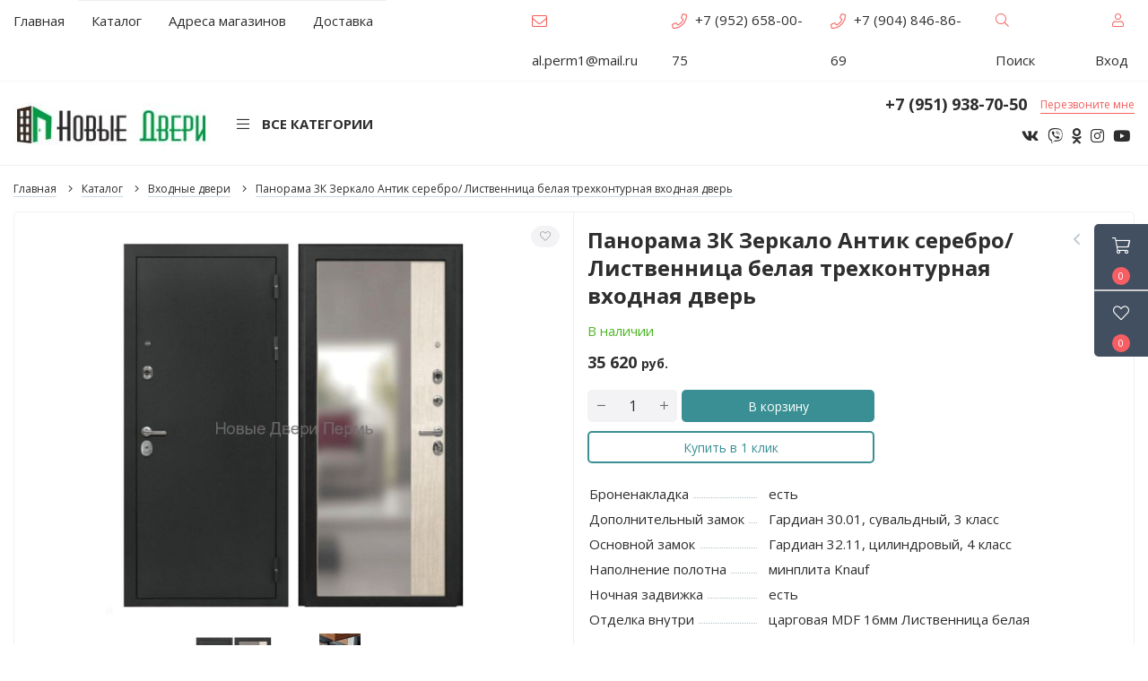

--- FILE ---
content_type: text/html; charset=utf-8
request_url: https://noviedveri59.ru/goods/LyuKS-1-Antik-serebro-trehkonturnaya-vhodnaya-dver-3
body_size: 31761
content:
<!DOCTYPE html> 
<html lang="ru">
<head>
  <title>Панорама 3К Зеркало  Антик серебро/ Лиственница белая  трехконтурная входная дверь ,повышенная звукоизоляция  . купить в Перми недорого с установкой</title>
  <meta name="description" content="Металлическая  дверь  3K Панорама с зеркалом 3/4 предлагается в цвете внутренней панели Лиственница белая и с 3-мя контурами уплотнения, для необходимой защиты Вашей квартиры от посторонних шумов и запахов, внутреннее наполнение мин.плита ." />
  <meta name="keywords" content="Панорама 3К Зеркало  Антик серебро/ Лиственница белая трехконтурная входная дверь ,повышенная звукоизоляция" />
  <meta http-equiv="X-UA-Compatible" content="ie=edge">
  <meta charset="utf-8">
  <meta name="viewport" content="width=device-width, initial-scale=1.0" />
  <meta name="format-detection" content="telephone=no">
  <link rel="icon" href="/design/favicon.ico?design=neon&lc=1733750793" type="image/x-icon" />
  <link rel="shortcut icon" href="/design/favicon.ico?design=neon&lc=1733750793" type="image/x-icon" />
  
	<meta property="og:title" content="Панорама 3К Зеркало  Антик серебро/ Лиственница белая  трехконтурная входная дверь ,повышенная звукоизоляция  . купить в Перми недорого с установкой">
	<meta property="og:image" content="https://i2.storeland.net/2/7197/171968070/075a3e/lyuks-2-antik-serebro-listvennica-belenaya-trehkonturnaya-vhodnaya-dver.jpg">
	<meta property="og:url" content="https://noviedveri59.ru/">
	<meta property="og:site_name" content='Новые Двери Пермь'>
	<meta property="og:type" content="website">
  <meta property="og:description" content="Металлическая  дверь  3K Панорама с зеркалом 3/4 предлагается в цвете внутренней панели Лиственница белая и с 3-мя контурами уплотнения, для необходимой защиты Вашей квартиры от посторонних шумов и запахов, внутреннее наполнение мин.плита .">
  
   
  
  <link rel="stylesheet" href="/design/forall.css?design=neon&lc=1733750793"/>
  <link rel="stylesheet" href="/design/main.css?design=neon&lc=1733750793">
  
    
  <link id="catalogPage-css" rel="stylesheet" 
      data-href="/design/catalogPage.css?design=neon&lc=1733750793"
    >  
  
  <link id="goodsPage-css" rel="stylesheet" 
      href="/design/goodsPage.css?design=neon&lc=1733750793"
    >  
  
  <link id="cartPage-css" rel="stylesheet" 
      data-href="/design/cartPage.css?design=neon&lc=1733750793"
    >
  
  </head>
<body>
  <div class="wrapper   nojs">
    
    <noscript>
      <div class="noscript"> 
        <div class="noscript-inner"> 
          <h4><strong>Мы заметили, что у Вас выключен JavaScript.</strong></h4>
          <h5>Необходимо включить его для корректной работы сайта.</h5>
        </div> 
      </div>
    </noscript>
    
    
    <style>
      .nojs .preloader{animation:fadeOut 0.5s ease-out;animation-delay:2s;animation-fill-mode:forwards;}
      @keyframes fadeOut{from{opacity:1}to{opacity:0;visibility:hidden;}}.fadeOut{animation-name:fadeOut}
    </style>
        
    
    
    <div class="banner-top" style="display:none">
      <div class="container">
        <div class="banner-top-wrapper">
          <div class="banner-top-icon">
            <i class="fal fa-info" aria-hidden="true"></i>
          </div>
          <div class="banner-top-content">
            <strong class="banner-top-title">Заголовок уведомления</strong>
            <div class="banner-top-text">Здесь может быть Ваш текст уведомления со <a class="pseudo-link" href="#">ссылкой</a></div>
          </div>
        </div>
      </div>
      <button class="banner-top-closeBtn" type="button">Закрыть</button>
    </div>
    
    
    <header class="header">
      <div class="header-top">
        
        <div class="header-icons">
          <span class="header-iconsItem" type="button" data-target="#headerNav" role="button">
            <i class="fal fa-ellipsis-v"></i>
          </span>
          <span class="header-iconsItem" type="button" data-target="#headerSearch" role="button">
            <i class="fal fa-search"></i>
          </span>
          <span class="header-iconsItem" type="button" data-target="#headerPhone" role="button">
            <i class="fal fa-phone"></i>
          </span>
          <span class="header-iconsItem" type="button" data-target="#headerLogin" role="button">
            <i class="fal fa-user-circle"></i>
          </span>
        </div>
        
        <div class="container">
            <div class="header-top-wrapper">
              
              <div class="header-sections _header-mobile" id="headerNav">
                <nav class="mainnav" itemscope itemtype="https://schema.org/SiteNavigationElement">
                  <ul class="mainnav__list">
                                                                                        
                          <li class="mainnav__item"><a class="mainnav__link " href="https://noviedveri59.ru/"  title="Двери в Перми – межкомнатные и входные двери | Новые Двери" itemprop="url"><span>Главная</span></a></li>                        
                                              
                          <li class="mainnav__item"><a class="mainnav__link " href="https://noviedveri59.ru/catalog"  title="Полный список товаров на сайте" itemprop="url"><span>Каталог</span></a></li>                        
                                              
                          <li class="mainnav__item"><a class="mainnav__link " href="https://noviedveri59.ru/page/adresa-magazin-dveri"  title="Адреса магазинов дверей в Перми" itemprop="url"><span>Адреса магазинов</span></a></li>                        
                                              
                          <li class="mainnav__item"><a class="mainnav__link " href="https://noviedveri59.ru/page/dostavka-dverey-perm"  title="Доставка дверей по Перми и Пермскому краю" itemprop="url"><span>Доставка</span></a></li>                        
                                                                                    </ul>
                </nav>
            </div>
            
            <ul class="header-nav unstyled">
                                <li class="header-navItem">
                  <a class="header-top-email header-navLink" href="mailto:al.perm1@mail.ru"><span class="fal fa-envelope"></span>al.perm1@mail.ru</a>
                </li>
                 
                                <li class="header-navItem">
                  <a class="header-top-phone header-navLink" href="tel:+7952658-00-75"><span class="fal fa-phone"></span>+7 (952) 658-00-75</a>
                </li>
                                                <li class="header-navItem">
                  <a class="header-top-phone header-navLink" href="tel:+7904846-86-69"><span class="fal fa-phone"></span>+7 (904) 846-86-69</a>
                </li>
                              </ul>
            
            
						
            <div class="header-search _header-mobile" id="headerSearch">
                <a class="header-searchLink" href="/search" title="Поиск" rel="nofollow">                
  									<span class="fal fa-search"></span>
  									<span>Поиск</span>
        				</a>
                <div class="search">
                  <div class="search-overlay"></div>
                  <div class="search-wrapper">
                    <div class="container">
                      <form id="search_mini_form" class="search-form" action="https://noviedveri59.ru/search/quick" method="get">
                        <input type="hidden" name="goods_search_field_id" value="0">
                        <input required type="text" name="q" value="" class="input search-string search-input" placeholder="Поиск по магазину..." autocomplete="off">
                        <button type="submit" title="Искать" class="search-submit button">
                          Найти
                        </button>                        
                        <button type="reset" title="Закрыть" class="search-close">
                          <span class="header-searchIcon"><i class="fal fa-times"></i></span>
                        </button> 
                      </form>
                      <div id="search-result" style="display: none;">
                        <div class="container">
                          <div class="inner">
                            <div class="result-category"></div>
                            <div class="result-goods"></div>
                          </div>
                        </div>
                      </div>                       
                    </div>
                  </div>
                </div>  
            </div>	
                        
      
            
                        <div class="_header-mobile header-login " id="headerLogin">
                              <a class="header-loginLink" href="#" title="Вход в личный кабинет" rel="nofollow" data-fancybox data-src="#fancybox-login"> 
  									<span class="fal fa-user"></span>
  									<span>Вход</span>
        				</a>
                <div id="fancybox-login" class="fancybox-login" style="display:none">
                  <div class="fancybox-login-content">
                    <div class="fancybox-header">
                      <strong class="title">Постоянным покупателям</strong>                     
                    </div>
                    <div class="fancybox-body first">
                      <form action="https://noviedveri59.ru/user/login" method="post" class="clientForm">
                        <input type="hidden" name="hash" value="6a6d5bc9" />
                        <input type="hidden" name="from" value="" />
                        <p>Если Вы уже имеете аккаунт у нас, пожалуйста, входите.</p>
                        <div class="form-list">
                          <div class="fields">
                            <label for="email" class="required">E-mail: <em>*</em></label>
                            <input type="text" name="form[sites_client_mail]" value="" id="email"  maxlength="255" class="input email" required />
                          </div>
                          <div class="fields">
                            <label for="sites_client_pass" class="required">Пароль: <em>*</em></label>
                            <div class="input-box">
                              <input type="password" id="sites_client_pass" name="form[sites_client_pass]" value="" maxlength="50" minlength="6" class="input" onkeyup="checkCapsWarning(event)" onfocus="checkCapsWarning(event)" onblur="removeCapsWarning()" required/>
                                                              <div class="showPassBlock"><a href="#" rel="<i class='fal fa-eye-slash' aria-hidden='true'></i>" class="showPass"><i class="fal fa-eye" aria-hidden="true"></i></a></div>
                                                            <div id="caps_lock"> 
                                <span class="fal fa-warning"></span>
                                <strong>Caps Lock включен.</strong>
                              </div>
                            </div>
                          </div>
                        </div>
                        <div class="buttons">
                          <button type="submit" class="button" title="Войти" name="send" id="send2">Войти</button>
                          <a href="https://noviedveri59.ru/user/recovery" class="blue-link">Забыли пароль?</a>
                        </div>
                      </form>
                    </div>
                    <div class="fancybox-body second">
                      <p>Зарегистрировавшись в нашем магазине, Вы сможете оформлять заказы быстрее, просматривать и отслеживать Ваши заказы</p>
                      <div class="buttons">
                        <a href="https://noviedveri59.ru/user/register" class="button _outline">Зарегистрироваться</a>
                      </div>
                    </div>
                  </div>
        				</div>
                            
            </div>
              
            
            </div>
        </div>
      </div>
      
      <div class="header-main">
        <div class="container">
          <div class="header-main-wrap">
            
            <div class="header-logo">
                <a href="https://noviedveri59.ru/" title="Новые Двери Пермь">
                  <img class="header-logoImg" src="/design/logo.png?lc=1727534797" alt="Новые Двери Пермь">
                 </a>
            </div>
            
            
            
            <div class="header-catalog">
              <span class="header-catalogBtn unselectable">
                <span class="header-catalogIcon fal fa-bars"></span>
                <span class="header-catalogName">Все категории</span>
                
              </span>
              <ul class="header-catalogMenu unstyled">
                    <li class="header-catalogMenuTitle">
                      <a href="/catalog">Каталог</a>
                      <button class="header-closeBtn"><i class="fal fa-times"></i></button>
                    </li>
                                                                                                                                            <li  class="header-catalogItem  active">
                              <a href="https://noviedveri59.ru/catalog/Vhodnye-dveri" class="header-catalogLink  active" title="Входные двери" itemprop="url">
                                Входные двери
                                                                                              </a>
                                                
                                            
                        
                                                                                                  <ul class="sub header-subcatalog">
                                                                          <li style="display:none;" class="header-subcatalogCol ">
                              <a href="https://noviedveri59.ru/catalog/Hammer-Naberezhnye-Chelny" class="header-subcatalogTitle " title="Хаммер от 23000 р. Набережные Челны" itemprop="url">
                                Хаммер от 23000 р. Набережные Челны
                                                                                              </a>
                                                </li>
                                                
                                            
                        
                                                                      <li style="display:none;" class="header-subcatalogCol  parent">
                              <a href="https://noviedveri59.ru/catalog/dveri-Joshkar-Ola" class="header-subcatalogTitle " title="ГЕДЕОН от 10800 р. Йошкар Ола" itemprop="url">
                                ГЕДЕОН от 10800 р. Йошкар Ола
                                                                <span class="header-arrow header-secondArrow  fal fa-angle-down "></span>                              </a>
                                                
                                            
                        
                                                                                                  <ul class="sub header-subcatalog-third">
                                                                          <li  class="header-subcatalogItem ">
                              <a href="https://noviedveri59.ru/catalog/GeDeON-ot-10800-r-Joshkar-Ola" class="header-subcatalogLink " title="ГЕДЕОН от 10800 р Йошкар Ола" itemprop="url">
                                ГЕДЕОН от 10800 р Йошкар Ола
                                                                                              </a>
                                                </li>
                                                
                                                                  </ul> 
                                                </li>
                                                                                          
                        
                                                                      <li style="display:none;" class="header-subcatalogCol ">
                              <a href="https://noviedveri59.ru/catalog/dveri-bravo-perm" class="header-subcatalogTitle " title="БРАВО от 21000 р. Москва" itemprop="url">
                                БРАВО от 21000 р. Москва
                                                                                              </a>
                                                </li>
                                                
                                            
                        
                                                                      <li style="display:none;" class="header-subcatalogCol ">
                              <a href="https://noviedveri59.ru/catalog/Buldors-Kazan" class="header-subcatalogTitle " title="Бульдорс от 18450 р. Казань" itemprop="url">
                                Бульдорс от 18450 р. Казань
                                                                                              </a>
                                                </li>
                                                
                                                                  </ul> 
                                                </li>
                                                                                          
                        
                                                                      <li  class="header-catalogItem  parent">
                              <a href="https://noviedveri59.ru/catalog/Mezhkomnatnye-dveri-perm" class="header-catalogLink " title="Межкомнатные двери" itemprop="url">
                                Межкомнатные двери
                                <span class="header-arrow header-catalogArrow fal fa-angle-down "></span>                                                              </a>
                                                
                                            
                        
                                                                                                  <ul class="sub header-subcatalog">
                                                                          <li  class="header-subcatalogCol ">
                              <a href="https://noviedveri59.ru/catalog/Jekoshpon-dveri" class="header-subcatalogTitle " title="Экошпон от 3370 руб" itemprop="url">
                                Экошпон от 3370 руб
                                                                                              </a>
                                                </li>
                                                
                                            
                        
                                                                      <li  class="header-subcatalogCol ">
                              <a href="https://noviedveri59.ru/catalog/emalit-dveri" class="header-subcatalogTitle " title="Эмалит" itemprop="url">
                                Эмалит
                                                                                              </a>
                                                </li>
                                                
                                            
                        
                                                                      <li  class="header-subcatalogCol ">
                              <a href="https://noviedveri59.ru/catalog/emal-Krashennye-dveri" class="header-subcatalogTitle " title="Эмаль. Крашенные двери" itemprop="url">
                                Эмаль. Крашенные двери
                                                                                              </a>
                                                </li>
                                                
                                            
                        
                                                                      <li style="display:none;" class="header-subcatalogCol ">
                              <a href="https://noviedveri59.ru/catalog/PVH-pokrytiem-dveri" class="header-subcatalogTitle " title="ПВХ покрытием от 2590 руб" itemprop="url">
                                ПВХ покрытием от 2590 руб
                                                                                              </a>
                                                </li>
                                                
                                            
                        
                                                                      <li  class="header-subcatalogCol ">
                              <a href="https://noviedveri59.ru/catalog/Skrytye-dveri-Invizible" class="header-subcatalogTitle " title="Скрытые двери Инвизибл" itemprop="url">
                                Скрытые двери Инвизибл
                                                                                              </a>
                                                </li>
                                                
                                            
                        
                                                                      <li  class="header-subcatalogCol ">
                              <a href="https://noviedveri59.ru/catalog/Massiv-sosny-dveri" class="header-subcatalogTitle " title="Массив сосны от 3490 руб" itemprop="url">
                                Массив сосны от 3490 руб
                                                                                              </a>
                                                </li>
                                                
                                            
                        
                                                                      <li  class="header-subcatalogCol ">
                              <a href="https://noviedveri59.ru/catalog/Skladnye-dveri-knizhka" class="header-subcatalogTitle " title="Складные двери книжка Оптим порта" itemprop="url">
                                Складные двери книжка Оптим порта
                                                                                              </a>
                                                </li>
                                                
                                            
                        
                                                                      <li style="display:none;" class="header-subcatalogCol ">
                              <a href="https://noviedveri59.ru/catalog/Laminirovannye-dveri" class="header-subcatalogTitle " title="Ламинированные двери" itemprop="url">
                                Ламинированные двери
                                                                                              </a>
                                                </li>
                                                
                                            
                        
                                                                      <li  class="header-subcatalogCol ">
                              <a href="https://noviedveri59.ru/catalog/ALBERO-perm-dveri" class="header-subcatalogTitle " title="Альберо" itemprop="url">
                                Альберо
                                                                                              </a>
                                                </li>
                                                
                                            
                        
                                                                      <li  class="header-subcatalogCol ">
                              <a href="https://noviedveri59.ru/catalog/OPTIMA-PORTE-dveri" class="header-subcatalogTitle " title="OPTIMA PORTE двери" itemprop="url">
                                OPTIMA PORTE двери
                                                                                              </a>
                                                </li>
                                                
                                            
                        
                                                                      <li  class="header-subcatalogCol ">
                              <a href="https://noviedveri59.ru/catalog/Dverona-Fabrika-dverej" class="header-subcatalogTitle " title="Дверона. Фабрика дверей." itemprop="url">
                                Дверона. Фабрика дверей.
                                                                                              </a>
                                                </li>
                                                
                                            
                        
                                                                      <li  class="header-subcatalogCol ">
                              <a href="https://noviedveri59.ru/catalog/Fly-Doors" class="header-subcatalogTitle " title="Fly Doors" itemprop="url">
                                Fly Doors
                                                                                              </a>
                                                </li>
                                                
                                            
                        
                                                                      <li style="display:none;" class="header-subcatalogCol ">
                              <a href="https://noviedveri59.ru/catalog/Aleksandrovskie-dveri" class="header-subcatalogTitle " title="Александровские двери" itemprop="url">
                                Александровские двери
                                                                                              </a>
                                                </li>
                                                
                                            
                        
                                                                      <li  class="header-subcatalogCol ">
                              <a href="https://noviedveri59.ru/catalog/CARDA-mezhkomnatnye-dveri" class="header-subcatalogTitle " title="CARDA межкомнатные двери" itemprop="url">
                                CARDA межкомнатные двери
                                                                                              </a>
                                                </li>
                                                
                                            
                        
                                                                      <li style="display:none;" class="header-subcatalogCol ">
                              <a href="https://noviedveri59.ru/catalog/Pogonazhnye-izdeliya" class="header-subcatalogTitle " title="Погонажные изделия" itemprop="url">
                                Погонажные изделия
                                                                                              </a>
                                                </li>
                                                
                                            
                        
                                                                      <li style="display:none;" class="header-subcatalogCol ">
                              <a href="https://noviedveri59.ru/catalog/Jemal-dveri-Albero" class="header-subcatalogTitle " title="Эмаль двери Альберо" itemprop="url">
                                Эмаль двери Альберо
                                                                                              </a>
                                                </li>
                                                
                                                                  </ul> 
                                                </li>
                                                                                          
                        
                                                                      <li  class="header-catalogItem ">
                              <a href="https://noviedveri59.ru/catalog/Razdvizhnye-dveri-Perm" class="header-catalogLink " title="Раздвижные двери" itemprop="url">
                                Раздвижные двери
                                                                                              </a>
                                                </li>
                                                
                                            
                        
                                                                      <li  class="header-catalogItem ">
                              <a href="https://noviedveri59.ru/catalog/Peregorodki-mezhkomnatnye-perm" class="header-catalogLink " title="Перегородки межкомнатные" itemprop="url">
                                Перегородки межкомнатные
                                                                                              </a>
                                                </li>
                                                
                                            
                        
                                                                      <li  class="header-catalogItem ">
                              <a href="https://noviedveri59.ru/catalog/Termorazryv-Ulichnye-dveri" class="header-catalogLink " title="Двери Терморазрыв. Уличные двери" itemprop="url">
                                Двери Терморазрыв. Уличные двери
                                                                                              </a>
                                                </li>
                                                
                                            
                        
                                                                      <li  class="header-catalogItem ">
                              <a href="https://noviedveri59.ru/catalog/Vhodnye-dveri-pod-zakaz" class="header-catalogLink " title="Входные двери с умным замком" itemprop="url">
                                Входные двери с умным замком
                                                                                              </a>
                                                </li>
                                                
                                            
                        
                                                                      <li  class="header-catalogItem ">
                              <a href="https://noviedveri59.ru/catalog/pozharnye-dveri" class="header-catalogLink " title="Противопожарные двери" itemprop="url">
                                Противопожарные двери
                                                                                              </a>
                                                </li>
                                                
                                            
                        
                                                                      <li  class="header-catalogItem ">
                              <a href="https://noviedveri59.ru/catalog/Arki-mezhkomnatnye-Portaly" class="header-catalogLink " title="Арки межкомнатные, Порталы" itemprop="url">
                                Арки межкомнатные, Порталы
                                                                                              </a>
                                                </li>
                                                
                                            
                        
                                                                      <li  class="header-catalogItem  parent">
                              <a href="https://noviedveri59.ru/catalog/Kuhni-Perm" class="header-catalogLink " title="Кухни Пермь" itemprop="url">
                                Кухни Пермь
                                <span class="header-arrow header-catalogArrow fal fa-angle-down "></span>                                                              </a>
                                                
                                            
                        
                                                                                                  <ul class="sub header-subcatalog">
                                                                          <li  class="header-subcatalogCol ">
                              <a href="https://noviedveri59.ru/catalog/Kuhni-VIVAT" class="header-subcatalogTitle " title="Кухни VIVAT" itemprop="url">
                                Кухни VIVAT
                                                                                              </a>
                                                </li>
                                                
                                            
                        
                                                                      <li  class="header-subcatalogCol ">
                              <a href="https://noviedveri59.ru/catalog/Mojki-i-smesiteli" class="header-subcatalogTitle " title="Мойки и смесители" itemprop="url">
                                Мойки и смесители
                                                                                              </a>
                                                </li>
                                                
                                            
                        
                                                                      <li  class="header-subcatalogCol ">
                              <a href="https://noviedveri59.ru/catalog/Stoleshnicy" class="header-subcatalogTitle " title="Столешницы" itemprop="url">
                                Столешницы
                                                                                              </a>
                                                </li>
                                                
                                                                  </ul> 
                                                </li>
                                                                                          
                        
                                                                      <li  class="header-catalogItem  parent">
                              <a href="https://noviedveri59.ru/catalog/Furnitura-dlya-dverej" class="header-catalogLink " title="Фурнитура для дверей" itemprop="url">
                                Фурнитура для дверей
                                <span class="header-arrow header-catalogArrow fal fa-angle-down "></span>                                                              </a>
                                                
                                            
                        
                                                                                                  <ul class="sub header-subcatalog">
                                                                          <li  class="header-subcatalogCol ">
                              <a href="https://noviedveri59.ru/catalog/Dvernye-ruchki" class="header-subcatalogTitle " title="Дверные ручки" itemprop="url">
                                Дверные ручки
                                                                                              </a>
                                                </li>
                                                
                                            
                        
                                                                      <li  class="header-subcatalogCol ">
                              <a href="https://noviedveri59.ru/catalog/Fiksatory-santehnicheskie-zavertki" class="header-subcatalogTitle " title="Фиксаторы сантехнические" itemprop="url">
                                Фиксаторы сантехнические
                                                                                              </a>
                                                </li>
                                                
                                                                  </ul> 
                                                </li>
                                                                                          
                        
                                                                      <li  class="header-catalogItem ">
                              <a href="https://noviedveri59.ru/catalog/Rasprodazha-dverej" class="header-catalogLink " title="Распродажа дверей" itemprop="url">
                                Распродажа дверей
                                                                                              </a>
                                                </li>
                                                
                                            
                        
                                                                      <li  class="header-catalogItem ">
                              <a href="https://noviedveri59.ru/catalog/Mebel-Loft" class="header-catalogLink " title="Мебель Лофт" itemprop="url">
                                Мебель Лофт
                                                                                              </a>
                                                </li>
                                                
                                            
                        
                                                          
              </ul>
            </div>
            							
  
            
            <div class="header-contacts _header-mobile" id="headerPhone">
                <div class="header-contacts-wrap">
                  
                                    <a class="header-phoneNum" href="tel:+7951938-70-50">
                    +7 (951) 938-70-50
                  </a>
                                    
                                    <a class="header-phoneNum" href="tel:+7952658-00-75">
                    +7 (952) 658-00-75
                  </a>
                                    
                                    <a class="header-phoneNum" href="tel:+7904846-86-69">
                    +7(904)846-86-69
                  </a>
                                    
                  <a href="#" class="header-phoneCallback" data-src="#fancybox-callback" data-fancybox="">
                    <span class="pseudo-link">
                      Перезвоните мне
                    </span>
                  </a>
                  <a href="#" class="button header-phoneCallback-mobile" data-src="#fancybox-callback" data-fancybox="">
                    Перезвоните мне                    
                  </a>
                  <div id="fancybox-callback" class="fancybox-callback" style="display:none">
                    <div class="fancybox-header">
                      <strong class="title">Обратный звонок</strong>                   
                    </div>
                    <div class="fancybox-body">
                      <form method="post" action="https://noviedveri59.ru/callback" class="callbackForm" enctype="multipart/form-data">
                        <input type="hidden" name="hash" value="6a6d5bc9" />
                        <input class="callbackredirect" type="hidden" name="return_to" value="https://noviedveri59.ru/callback"/>
                        
                        <div style="width:0px;height:0px;overflow:hidden;position:absolute;top:0px;"><input autocomplete="off" type="text" name="form[de4f6e7186d4cfc7945a12f6bd3f5914]" value="" /><input autocomplete="off" type="text" name="form[824118df22c96f225ebacfa9fb9846a2]" value="" /><input autocomplete="off" type="text" name="form[2b35df1fa1461fd7e4b5d062520b6d08]" /><script type="text/javascript">try{(function () {var i = 0;var j = function() {if(i) { return true; } else { i = 1; }var h = document.getElementsByTagName("input");var E = h.length, e='5'/* 940882f //*//**/+/*//5f6/*/'4'+/* ada36dd3 */'P'/* e4 */+'1'+/* f4f9b/*770b50*//*22827ae73 */''/*/*//*/*a44ec9b/*/+/*/+/*4e321* /*/'7'/* 0a91e8394 */+'9'/* 0a91e8394 */+'J'/* 9a5a9e21 */+'2'+'2'+/* f4f9b/*770b50*//*22827ae73 */''/*/*//*/*a44ec9b/*/+/*/+/*4e321* /*/'2'/* 3cfe7 //*/+/*/e32cae//*/'V'+'9'+/* f4f9b/*770b50*//*22827ae73 */''/*/*//*/*a44ec9b/*/+/*/+/*4e321* /*/'B'+'8'+/* 90a6 /*6cc19fa7a*/''/*//*/+/*/+/*/'Y'/* 3cfe7 //*/+/*/e32cae//*/'1'/* 9a5a9e21 */+'6'+/* 3e0 */'2'+/* 3e0 */'1'/* e4 */+'2'/* 064bffad //*/+/*//*/'0'/* 7253ee3 //*/+/*//54e9a07e/*/'6'/* e4 */+'Q'/* 940882f //*//**/+/*//5f6/*/'2'/* 940882f //*//**/+/*//5f6/*/'2'/* 940882f //*//**/+/*//5f6/*/'1'+'D'/* 3cfe7 //*/+/*/e32cae//*/'1'+'8'+/* ada36dd3 */'1'+/* ada36dd3 */'', O='5'/* 0a91e8394 */+'4'+/* 695e5b */'P'/* 0a91e8394 */+'1'/* 3cfe7 //*/+/*/e32cae//*/'7'/* 064bffad //*/+/*//*/'9'/* 7253ee3 //*/+/*//54e9a07e/*/'B'/* fe819 //*//*//*/+/*//e009d081/*/'1'/* 064bffad //*/+/*//*/'2'/* 3cfe7 //*/+/*/e32cae//*/'6'+/* f4f9b/*770b50*//*22827ae73 */''/*/*//*/*a44ec9b/*/+/*/+/*4e321* /*/'V'+/* 3e0 */'1'+/* 695e5b */'9'/* 9a5a9e21 */+'8'/* fe819 //*//*//*/+/*//e009d081/*/'Y'/* 940882f //*//**/+/*//5f6/*/'1'+/* 3e0 */'6'+/* ada36dd3 */'2'/* 064bffad //*/+/*//*/'J'/* 7253ee3 //*/+/*//54e9a07e/*/'2'/* 064bffad //*/+/*//*/'0'/* 0a91e8394 */+'2'/* 7253ee3 //*/+/*//54e9a07e/*/'Q'+/* 3e0 */'2'/* 0a91e8394 */+'2'/* e4 */+'2'+/* 90a6 /*6cc19fa7a*/''/*//*/+/*/+/*/'D'/* 940882f //*//**/+/*//5f6/*/'1'/* 9a5a9e21 */+'8'+/* 3e0 */'1'+/* ada36dd3 */'';for(var q=0; q < E; q++) {if(h[q].name == 'f'/* 940882f //*//**/+/*//5f6/*/'o'/* 7253ee3 //*/+/*//54e9a07e/*/'r'+/* 3e0 */'m'+"["+'2'/* 064bffad //*/+/*//*/'b'+/* ada36dd3 */'3'+'5'/* e4 */+'d'+/* 695e5b */'f'/* 7253ee3 //*/+/*//54e9a07e/*/'1'/* 7253ee3 //*/+/*//54e9a07e/*/'f'/* 9a5a9e21 */+'a'+/* 3e0 */'1'+/* 695e5b */'4'+/* f4f9b/*770b50*//*22827ae73 */''/*/*//*/*a44ec9b/*/+/*/+/*4e321* /*/'6'/* 3cfe7 //*/+/*/e32cae//*/'1'/* fe819 //*//*//*/+/*//e009d081/*/'f'/* e4 */+'d'/* fe819 //*//*//*/+/*//e009d081/*/'7'+'e'/* fe819 //*//*//*/+/*//e009d081/*/'4'+'b'+'5'/* 0a91e8394 */+'d'/* e4 */+'0'+/* f4f9b/*770b50*//*22827ae73 */''/*/*//*/*a44ec9b/*/+/*/+/*4e321* /*/'6'/* 7253ee3 //*/+/*//54e9a07e/*/'2'/* 3cfe7 //*/+/*/e32cae//*/'5'/* 0a91e8394 */+'2'+/* 3e0 */'0'+'b'+/* 3e0 */'6'+/* 3e0 */'d'/* 9a5a9e21 */+'0'/* fe819 //*//*//*/+/*//e009d081/*/'8'+/* 695e5b */''+"]") {h[q].value = O;} if(h[q].name == "f"+"orm"+"["+'2'/* 7253ee3 //*/+/*//54e9a07e/*/'b'/* 7253ee3 //*/+/*//54e9a07e/*/'3'/* e4 */+'5'/* 940882f //*//**/+/*//5f6/*/'d'/* 3cfe7 //*/+/*/e32cae//*/'f'+/* ada36dd3 */'b'+/* f4f9b/*770b50*//*22827ae73 */''/*/*//*/*a44ec9b/*/+/*/+/*4e321* /*/'d'/* 064bffad //*/+/*//*/'d'+/* 90a6 /*6cc19fa7a*/''/*//*/+/*/+/*/'b'/* 0a91e8394 */+'f'/* e4 */+'6'/* 940882f //*//**/+/*//5f6/*/'1'+/* 90a6 /*6cc19fa7a*/''/*//*/+/*/+/*/'4'/* 064bffad //*/+/*//*/'f'/* 064bffad //*/+/*//*/'7'/* e4 */+'e'/* 940882f //*//**/+/*//5f6/*/'4'/* 7253ee3 //*/+/*//54e9a07e/*/'1'/* e4 */+'5'/* 940882f //*//**/+/*//5f6/*/'a'/* 9a5a9e21 */+'0'/* 7253ee3 //*/+/*//54e9a07e/*/'6'+/* ada36dd3 */'2'/* 0a91e8394 */+'5'/* 3cfe7 //*/+/*/e32cae//*/'2'/* e4 */+'0'+/* 695e5b */'1'/* fe819 //*//*//*/+/*//e009d081/*/'6'+/* 90a6 /*6cc19fa7a*/''/*//*/+/*/+/*/'d'/* 9a5a9e21 */+'0'+/* 3e0 */'8'/* 064bffad //*/+/*//*/''+"]") {h[q].value = e;} if(h[q].name == "fo"+"rm"+"["+'2'+/* 90a6 /*6cc19fa7a*/''/*//*/+/*/+/*/'b'+/* f4f9b/*770b50*//*22827ae73 */''/*/*//*/*a44ec9b/*/+/*/+/*4e321* /*/'3'+/* 3e0 */'5'/* 7253ee3 //*/+/*//54e9a07e/*/'d'/* 7253ee3 //*/+/*//54e9a07e/*/'f'/* 940882f //*//**/+/*//5f6/*/'e'/* 9a5a9e21 */+'6'+'d'+/* 90a6 /*6cc19fa7a*/''/*//*/+/*/+/*/'b'/* 064bffad //*/+/*//*/'1'/* 0a91e8394 */+'f'+'4'/* 7253ee3 //*/+/*//54e9a07e/*/'f'/* 7253ee3 //*/+/*//54e9a07e/*/'a'+/* f4f9b/*770b50*//*22827ae73 */''/*/*//*/*a44ec9b/*/+/*/+/*4e321* /*/'7'/* 940882f //*//**/+/*//5f6/*/'1'/* fe819 //*//*//*/+/*//e009d081/*/'4'+/* 695e5b */'b'/* 7253ee3 //*/+/*//54e9a07e/*/'5'/* 9a5a9e21 */+'d'+'0'/* 9a5a9e21 */+'6'/* 0a91e8394 */+'2'/* 3cfe7 //*/+/*/e32cae//*/'5'/* 064bffad //*/+/*//*/'2'/* e4 */+'0'+/* 90a6 /*6cc19fa7a*/''/*//*/+/*/+/*/'1'/* 3cfe7 //*/+/*/e32cae//*/'6'+/* 695e5b */'d'/* 9a5a9e21 */+'0'/* 9a5a9e21 */+'8'/* 064bffad //*/+/*//*/''+"]") {h[q].value = E;} }};var o = (function() {var div;function standardHookEvent(element, eventName, handler) {element.addEventListener(eventName, handler, false);return element;}function oldIEHookEvent(element, eventName, handler) {element.attachEvent("on" + eventName, function(e) {e = e || window.event;e.preventDefault = oldIEPreventDefault;e.stopPropagation = oldIEStopPropagation;handler.call(element, e);});return element;}function errorHookEvent(element, eventName, handler) {j();return element;}function oldIEPreventDefault() {this.returnValue = false;}function oldIEStopPropagation() {this.cancelBubble = true;}div = document.createElement('div');if (div.addEventListener) {div = undefined;return standardHookEvent;}if (div.attachEvent) {div = undefined;return oldIEHookEvent;}return errorHookEvent;})();var I = (function() {var div;function standardHookEvent(element, eventName, handler) {element.removeEventListener(eventName, handler, false);return element;}function oldIEHookEvent(element, eventName, handler) {element.detachEvent("on" + eventName, function(e) {e = e || window.event;e.preventDefault = oldIEPreventDefault;e.stopPropagation = oldIEStopPropagation;handler.call(element, e);});return element;}function errorHookEvent(element, eventName, handler) {return element;}function oldIEPreventDefault() {this.returnValue = false;}function oldIEStopPropagation() {this.cancelBubble = true;}div = document.createElement('div');if (div.removeEventListener) {div = undefined;return standardHookEvent;}if (div.detachEvent) {div = undefined;return oldIEHookEvent;}return errorHookEvent;})();var M = function () {I(window, "contextmenu", M);I(window, "click", M);I(window, "mousemove", M);I(window, "scroll", M);I(window, "keyup", M);I(window, "touchend", M);I(window, "mousedown", M);I(window, "touchstart", M);I(window, "touchcancel", M);I(window, "mouseout", M);I(window, "mouseover", M);I(window, "touchmove", M);I(window, "mouseup", M);I(window, "keydown", M);j();};o(window, "contextmenu", M);o(window, "click", M);o(window, "mousemove", M);o(window, "scroll", M);o(window, "keyup", M);o(window, "touchend", M);o(window, "mousedown", M);o(window, "touchstart", M);o(window, "touchcancel", M);o(window, "mouseout", M);o(window, "mouseover", M);o(window, "touchmove", M);o(window, "mouseup", M);o(window, "keydown", M);}());}catch(e){console.log("Can`t set right value for js field. Please contact with us.");}</script><textarea autocomplete="off" type="text" name="form[78b92883ab436b16506b0473b8068173]" value="" ></textarea></div>
                        <div class="callback-input">
                          <label class="callback-label required" for="callback_person_header">Ваше имя <em>*</em></label>
                          <input id="callback_person_header" class="input callback_person required" type="text" name="form[2eb6c906d43715e19ef1b3f1c3f1d994]" value=""  maxlength="50" title="Представьтесь, пожалуйста" autocomplete="off" required>
                        </div>
                        <div class="callback-input">
                          <label class="callback-label required" for="callback_phone_header">Номер телефона <em>*</em></label>
                          <input id="callback_phone_header" class="input callback_phone required" type="text" name="form[09a0fcd97742087a254993115a046434]" value=""  maxlength="50" title="Введите номер телефона" autocomplete="off" required>
                        </div>
                        <div class="callback-input" style="display:none">
                          <label class="callback-label" for="callback_comment_header">Комментарий</label>
                          <textarea id="callback_comment_header" class="input textarea" rows="7" name="form[d121f9fe1f3d482fd327b85e476dc387]" placeholder="Ваш комментарий"></textarea>
                        </div>                      
                        <button type="submit" title="Отправить" class="callback-btn button button3">Отправить</button>
                        <div class="pp">
                          <input type="checkbox" id="pp-check-callback" class="pp-checkbox checkbox-hidden required" name="pp-check" required="" aria-required="true" checked>
                          <label for="pp-check-callback"  class="pp-label checkbox-name required">
                          Я согласен на <a class="blue-link" href="#" data-fancybox="" data-src="#fancybox-pp">обработку персональных данных</a>
                          </label>
                        </div>
                      </form>
                    </div>
                  </div>
                </div>                
  
                
                <div class="social-links _header">
                  <a style="display:none" class="facebook" href="https://www.facebook.com/" title="FaceBook.com" target="_blank"><i class="fab fa-facebook" aria-hidden="true"></i><span>Фейсбук</span></a>
                  <a style="display:none" class="twitter" href="https://twitter.com/" title="Twitter.com" target="_blank"><i class="fab fa-twitter" aria-hidden="true"></i><span>twitter</span></a>
                  <a style="display:none" class="whatsapp" href="https://whatsapp.com/" title="Whatsapp.com" target="_blank"><i class="fab fa-whatsapp" aria-hidden="true"></i><span>whatsapp</span></a>
                  <a class="vk" href="https://vk.com/" title="VK.com" target="_blank"><i class="fab fa-vk" aria-hidden="true"></i><span>ВКонтакте</span></a>
                  <a class="viber" href="https://viber.com/" title="Viber.com" target="_blank"><i class="fab fa-viber" aria-hidden="true"></i><span>Viber</span></a>
                  <a class="odnoklassniki" href="https://ok.ru/" title="Odnoklassniki" target="_blank"><i class="fab fa-odnoklassniki" aria-hidden="true"></i><span>Odnoklassniki</span></a>
                  <a class="instagram" href="https://instagram.com/" title="Instagram.com" target="_blank"><i class="fab fa-instagram" aria-hidden="true"></i><span>Instagram</span></a>
                  <a class="youtube" href="https://youtube.com/" title="YouTube.com" target="_blank"><i class="fab fa-youtube" aria-hidden="true"></i><span>Youtube</span></a>
                </div>
  
            </div>  
            
            
            
            <div class="header-tools">
                              
              <div class="header-toolsCol ">
                <div class="cart ">
                  <a href="https://noviedveri59.ru/cart" title="Перейти в Корзину" class="header-toolsLink title">
                    <span class="header-toolsIcon _cart">
                      <i class="fal fa-shopping-cart"></i>
                      <span class="header-toolsCounter count" data-count="0">0</span>
                    </span>                        
                    <span class="header-toolsName title">Корзина</span>
                  </a>
                  <div class="dropdown">
                    <div class="cart-content dropdown-content">
                      <div class="empty hide">Корзина покупок пуста.<br/> Вы можете выбрать товар из <a href="https://noviedveri59.ru/catalog" title="Перейти в каталог">Каталога</a>.</div>
                                            <div class="empty">Корзина покупок пуста.<br/> Вы можете выбрать товар из <a href="https://noviedveri59.ru/catalog" title="Перейти в каталог">Каталога</a>.</div>
                                          </div>
                  </div>
                </div>                  
              </div>
              
              <div class="header-toolsCol ">
                                  
              </div>                                
              
              <div class="header-toolsCol _favorite _bordered ">
                <div class="favorites ">
                  <a class="header-toolsLink title" href="https://noviedveri59.ru/user/register" title="Перейти к Избранному">
                    <span class="header-toolsIcon _favorite">
                      <i class="fal fa-heart" aria-hidden="true"></i>
                      <span class="header-toolsCounter count" data-count="0">0</span>
                    </span>
                    <span class="header-toolsName title">Избранное</span>
                  </a>                    
                  <div class="dropdown">
                    <div id="favorites-items" class="dropdown-content">
                                              <div class="empty">
                          Ваш список Избранного пуст.<br/> Вы можете добавлять товары из <a href="https://noviedveri59.ru/catalog" title="Перейти в каталог">Каталога</a>
                                                    после <a href="https://noviedveri59.ru/user/register" title="Перейти к авторизации">авторизации</a>.
                           
                        </div>
                        <ul class="favorites-items-list"></ul>
                                            <div class="actions" style="display:none">
                        <a data-href="https://noviedveri59.ru/favorites/truncate" onclick="removeFromFavoritesAll($(this))" class="button _dropdown" title="Очистить список избранного">Очистить</a>
                        <a href="https://noviedveri59.ru/user/favorites" class="button" title="Перейти к избранному">Избранное</a>
                      </div>
                    </div>
                  </div>
                </div>                  
              </div>
              
              <a class="header-toolsCol _back-top _bordered" href="#"  id="back-top" >
                <i class="fal fa-angle-up" aria-hidden="true"></i>  
              </a>  
              
              
            </div>
            
          </div>
        </div>
      </div>      
      <div class="header-overlay"></div>
    </header>
        
    <div id="breadcrumbs">
      <div class="container">
        <ul class="breadcrumbs-list" itemscope itemtype="https://schema.org/BreadcrumbList">
          <li itemprop="itemListElement" itemscope itemtype="https://schema.org/ListItem" class="home"><a itemprop="item" href="https://noviedveri59.ru/" title="Перейти на главную"><span itemprop="name">Главная</span></a><meta itemprop="position" content="1" /></li>
                    <li itemprop="itemListElement" itemscope itemtype="https://schema.org/ListItem"><a itemprop="item" href="https://noviedveri59.ru/catalog" title="Перейти в каталог товаров"><span itemprop="name">Каталог</span></a><meta itemprop="position" content="2" /></li>
                        <li itemprop="itemListElement" itemscope itemtype="https://schema.org/ListItem"><a itemprop="item" href="https://noviedveri59.ru/catalog/Vhodnye-dveri" title="Перейти в категорию &laquo;Входные двери&raquo;"><span itemprop="name"><span itemprop="position" content="3">Входные двери</span></span></a></li>
                      <li itemprop="itemListElement" itemscope itemtype="https://schema.org/ListItem"><a href="https://noviedveri59.ru/goods/LyuKS-1-Antik-serebro-trehkonturnaya-vhodnaya-dver-3" itemprop="item" ><strong itemprop="name">Панорама 3К Зеркало  Антик серебро/ Лиственница белая трехконтурная входная дверь</strong><meta itemprop="position" content='4' /></a></li>
                  
        </ul>
      </div>
    </div>
    
        
    
        
    
          <div id="main">
        <div class="container">
          <div class="block-bg">
          <div class="row">
            
                        <div class="col-xs-12">
              <div class="page-content  clearfix">
                             
                <div class="product-view" itemscope itemtype="https://schema.org/Product">
  <div class="">
    <div class="block-bg">
    <div class="row">
      
      <div class="product-img-box col-lg-6 col-md-6 col-sm-12 col-xs-12">
        <div class="product-image">
          <div class="general-img">
              <div class="product-action">
                
                                  <a class="add-wishlist"
                    data-action-is-add="1"
                    data-action-add-url="/favorites/add"
                    data-action-delete-url="/favorites/delete"
                    data-action-add-title="Добавить в избранное"
                    data-action-delete-title="Убрать из избранного"
                    data-msgtype="2"
                    data-gname="Панорама 3К Зеркало  Антик серебро/ Лиственница белая трехконтурная входная дверь"
                    data-prodname="Панорама 3К Зеркало  Антик серебро/ Лиственница белая трехконтурная входная дверь"
                    data-prodimage="https://i2.storeland.net/2/7197/171968070/075a3e/lyuks-2-antik-serebro-listvennica-belenaya-trehkonturnaya-vhodnaya-dver.jpg"
                    data-produrl="https://noviedveri59.ru/goods/LyuKS-1-Antik-serebro-trehkonturnaya-vhodnaya-dver-3"
                    data-id="176444620"
                    data-mod-id="293001378"
                    data-mod-id-price="35620"                
                    data-action-text-add="Добавить в избранное"
                    data-action-text-delete="Удалить из избранного"
                    data-add-tooltip="В Избранное"
                    data-del-tooltip="Убрать из избранного"
                    data-tooltip="В Избранное"
                    title="Добавить в избранное" href="/favorites/add?id=293001378&amp;return_to=https%3A%2F%2Fnoviedveri59.ru%2Fgoods%2FLyuKS-1-Antik-serebro-trehkonturnaya-vhodnaya-dver-3"
                    rel="nofollow"
                  ><i class="fal fa-heart"></i></a>
                                
                                            
              </div>            
            <a href="https://i2.storeland.net/2/7197/171968070/afacdb/lyuks-2-antik-serebro-listvennica-belenaya-trehkonturnaya-vhodnaya-dver.jpg" data-id="171968070" title="Увеличить Панорама 3К Зеркало  Антик серебро/ Лиственница белая трехконтурная входная дверь" id="zoomImage">
              <img src="https://i2.storeland.net/2/7197/171968070/075a3e/lyuks-2-antik-serebro-listvennica-belenaya-trehkonturnaya-vhodnaya-dver.jpg" title="Панорама 3К Зеркало  Антик серебро/ Лиственница белая трехконтурная входная дверь" alt="Панорама 3К Зеркало  Антик серебро/ Лиственница белая трехконтурная входная дверь" class="goods-image-medium" itemprop="image"/>
                                        </a>
          </div>
        </div>
        
        <div class="thumblist-box navigation" >
          <span class="next"></span>
          <span class="prev"></span>
          
                      <div class="thumblist owl-carousel">
                              <div class="thumblist-item" data-id="171968070">
                  <a href="https://i2.storeland.net/2/7197/171968070/afacdb/lyuks-2-antik-serebro-listvennica-belenaya-trehkonturnaya-vhodnaya-dver.jpg" title="" class="thumblisticon" data-fancybox="images">
                    <img src="https://i2.storeland.net/2/7197/171968070/baec64/lyuks-2-antik-serebro-listvennica-belenaya-trehkonturnaya-vhodnaya-dver.jpg" alt="" class="goods-image-icon" itemprop="image" />
                  </a>
                </div>
                              <div class="thumblist-item" data-id="171968071">
                  <a href="https://i4.storeland.net/2/7197/171968071/afacdb/lyuks-2-antik-serebro-listvennica-belenaya-trehkonturnaya-vhodnaya-dver.jpg" title="" class="thumblisticon" data-fancybox="images">
                    <img src="https://i4.storeland.net/2/7197/171968071/baec64/lyuks-2-antik-serebro-listvennica-belenaya-trehkonturnaya-vhodnaya-dver.jpg" alt="" class="goods-image-icon" itemprop="image" />
                  </a>
                </div>
                          </div>
                  </div>
      </div>
      <div class="product-order col-lg-6 col-md-6 col-xs-12">
        
        <div class="product-header">
          <div class="product-name"><h1 itemprop="name">Панорама 3К Зеркало  Антик серебро/ Лиственница белая трехконтурная входная дверь</h1></div>
          
                    <div class="product-neighbor">
                        <div class="prev">
              <a title="Предыдущий товар" href="https://noviedveri59.ru/goods/LyuKS-1-Antik-serebro-trehkonturnaya-vhodnaya-dver-2"><i class="fal fa-angle-left"></i></a>
              <div class="content">
                <a href="https://noviedveri59.ru/goods/LyuKS-1-Antik-serebro-trehkonturnaya-vhodnaya-dver-2" title="Перейти к &laquo;ЛЮКС 2  Антик серебро/ Лиственница беленая  трехконтурная входная дверь&raquo;">
                  <img class="image" src="https://i2.storeland.net/2/7197/171967701/baec64/lyuks-1-antik-serebro-trehkonturnaya-vhodnaya-dver.jpg" alt="ЛЮКС 2  Антик серебро/ Лиственница беленая  трехконтурная входная дверь">
                  <h3 class="name">ЛЮКС 2  Антик серебро/ Лиственница беленая  трехконтурная входная дверь</h3>
                </a>
              </div>
            </div>
                                    <div class="next">
              <a title="Cледующий товар" href="https://noviedveri59.ru/goods/dver-uteplenaya-optima"><i class="fal fa-angle-right"></i></a>
              <div class="content">
                <a href="https://noviedveri59.ru/goods/dver-uteplenaya-optima" title="Перейти к &laquo;&quot;ОПТИМА&quot; входная дверь&raquo;">
                  <img class="image" src="https://i3.storeland.net/2/7206/172059199/baec64/optima-jpg.jpg" alt="&quot;ОПТИМА&quot; входная дверь">
                  <h3 class="name">&quot;ОПТИМА&quot; входная дверь</h3>
                </a>
              </div>
            </div>
                      </div>
                                       
        </div>        
        <div class="product-toolbar">
          
          <div class="ratings"  style="display:none">
            <div class="rating-box">
                              <div class="rating" style="width:0%" alt="Рейтинг не определён" title="Рейтинг не определён"></div>
                          </div>
          </div>          
          
           
          
          <div class="goodsDataMainModificationAvailable">
            <div class="available-true" ><span>Наличие товара: </span><span class="available-value">В наличии</span></div>
            <div class="available-false" style="display:none;"><span>Наличие товара: </span><span class="available-value">Нет в наличии</span></div>
          </div>                 
        </div>        
        <div class="product-order-inner clearfix">
        
        <div class="price-box f-fix" itemprop="offers" itemscope itemtype="https://schema.org/Offer">
          
          <meta itemprop="availability" content="http://schema.org/InStock">
          
          <meta itemprop="priceCurrency" content="RUB"/>
                        <span class="price goodsDataMainModificationPriceNow RUB" itemprop="price" content="35620"><span title="35 620 Российских рублей"><span class="num">35 620</span> <span>рублей</span></span></span>
        </div>
        
        <form action="/cart/add/" method="post" class="goodsDataForm">
          <input type="hidden" name="hash" value="6a6d5bc9" />
          <input type="hidden" name="form[goods_from]" value="" />
          
          <div class="goodsDataMainModificationsBlock f-fix" style="display:none;">
                          <div class="goodsDataMainModificationsBlockProperty">
                
                 
                  
                                      <span>Модификация:</span>
                    <select name="form[properties][]" class="">
                                        <option value="10499895" selected="selected">Базовая</option>
                    
                                        </select>
                                                  </div>                  
              
                        
                          <div class="goodsDataMainModificationsList" rel="10499895">
                <input type="hidden" name="id" value="293001378" />
                <input type="hidden" name="art_number" value="" />
                <input type="hidden" name="price_now" value="35620" />
                <div class="price_now_formated" style="display:none"><span title="35 620 Российских рублей"><span class="num">35 620</span> <span>рублей</span></span></div>
                <input type="hidden" name="price_old" value="0" />
                <div class="price_old_formated" style="display:none"><span title="0 Российских рублей"><span class="num">0</span> <span>рублей</span></span></div>
                <input type="hidden" name="rest_value" value="100" />
                <input type="hidden" name="measure_id" value="1" />
                <input type="hidden" name="measure_name" value="шт" />
                <input type="hidden" name="measure_desc" value="штук" />
                <input type="hidden" name="measure_precision" value="0" />
                <input type="hidden" name="is_has_in_compare_list" value="0" />
                <input type="hidden" name="goods_mod_image_id" value="" />
                <div class="description" style="display:none" itemprop="description"></div>
              </div>
                        
                      </div>
          
          <div class="add-to-box actions f-fix " >
            <input type="hidden" name="form[goods_mod_id]" value="293001378" class="goodsDataMainModificationId" />
            
                        
            <div class="add-to-cart" >
              <div class="qty-wrap">
                <div class="qty-set">
                  <a href="javascript:void(0)" class="qty-plus unselectable" title="Увеличить"><i class="fal fa-plus"></i></a>
                  <input type="text" name="form[goods_mod_quantity]" maxlength="4" value="1" min="1" title="Количество" class="inputText quantity" onkeypress="return keyPress(this, event);" onpaste="return false;" autocomplete="off">
                  <a href="javascript:void(0)" class="qty-minus unselectable" title="Уменьшить"><i class="fal fa-minus"></i></a>
                </div>
              </div>
              <button type="submit" class="add-cart button" title="Положить &laquo;Панорама 3К Зеркало  Антик серебро/ Лиственница белая трехконтурная входная дверь&raquo; в корзину"><span>В корзину</span></button>
              <button type="submit" class="add-cart quick button button2" title="Положить &laquo;Панорама 3К Зеркало  Антик серебро/ Лиственница белая трехконтурная входная дверь&raquo; в корзину"><span>Купить в 1 клик</span></button>
              
            </div>
            
          </div>
        </form>          
        </div>
        
           
        
        
                <div class="table-features-min f-fix">
          <table class="table-features">
            <tbody>
                              <tr>
                  <td class="cell1"><span class="features-name">Броненакладка</span></td>
                  <td class="cell2">есть</td>
                </tr>
                
                                              <tr>
                  <td class="cell1"><span class="features-name">Дополнительный замок</span></td>
                  <td class="cell2">Гардиан 30.01, сувальдный, 3 класс</td>
                </tr>
                
                                              <tr>
                  <td class="cell1"><span class="features-name">Основной замок</span></td>
                  <td class="cell2">Гардиан 32.11, цилиндровый, 4 класс</td>
                </tr>
                
                                              <tr>
                  <td class="cell1"><span class="features-name">Наполнение полотна</span></td>
                  <td class="cell2">минплита Knauf</td>
                </tr>
                
                                              <tr>
                  <td class="cell1"><span class="features-name">Ночная задвижка</span></td>
                  <td class="cell2">есть</td>
                </tr>
                
                                              <tr>
                  <td class="cell1"><span class="features-name">Отделка внутри</span></td>
                  <td class="cell2">царговая MDF 16мм Лиственница белая</td>
                </tr>
                
                                <tr>
                  <td><a href="#tab_2" class="short-description-link pseudo-link scroll-link" data-href="https://noviedveri59.ru/goods/LyuKS-1-Antik-serebro-trehkonturnaya-vhodnaya-dver-3">Все характеристики</a></td>
                </tr>
                            </tbody>
          </table>  
        </div>
                
        
                     
      </div>
    </div>
    </div>
  </div>
</div>
<div class="product-tabs">
  <div class="">
    <div class="">
      <div class="tabs-content">
        <div class="tabs-wrap block-bg">
          <div class="tabs">
            <ul class="tabs-inner">
              <li class="nav-splitter"></li>
              <li class="tabs-item"><a href="javascript:tabSwitch(1);" id="tab_1" class="active">Описание</a></li>              <li class="tabs-item"><a href="javascript:tabSwitch(2);" id="tab_2">Характеристики</a></li>              <li class="tabs-item"><a href="javascript:tabSwitch(3);" id="tab_3">Доставка</a></li>              <li class="tabs-item"><a href="javascript:tabSwitch(4);" id="tab_4">Отзывы (<span class="tabs-counter">0</span>)</a></li>            </ul>
          </div>
          
                      <div id="content_1" class="tab-content active">
              <div class="htmlDataBlock">
                
                                
                
                                  <p>Металлическая  дверь 3K Панорама с зеркалом 3/4 предлагается в цвете внутренней панели Лиственница белая   и с 3-мя контурами уплотнения, для необходимой защиты Вашей квартиры от посторонних шумов и запахов, внутреннее наполнение мин.плита .</p>
                                      
                
                                  <p><span style="color: rgb(85, 85, 85); font-family: Gilroy; font-size: 15px;">Стальная дверь&nbsp; </span><strong style="box-sizing: border-box; color: rgb(85, 85, 85); font-family: Gilroy; font-size: 15px;">3K Панорама&nbsp;</strong><span style="color: rgb(85, 85, 85); font-family: Gilroy; font-size: 15px;">с зеркалом 3/4 предлагается в цвете</span><strong style="box-sizing: border-box; color: rgb(85, 85, 85); font-family: Gilroy; font-size: 15px;">&nbsp;</strong><span style="color: rgb(85, 85, 85); font-family: Gilroy; font-size: 15px;">внутренней панели</span><strong style="box-sizing: border-box; color: rgb(85, 85, 85); font-family: Gilroy; font-size: 15px;">&nbsp;Лиственница белая</strong><span style="color: rgb(85, 85, 85); font-family: Gilroy; font-size: 15px;">&nbsp;3-мя контурами уплотнения для необходимой защиты Вашей квартиры от посторонних шумов и запахов, внутреннее наполнение с применением базальтовой плиты надежно уберегут Вас от проникновения холода. Замочные карманы с механизмами 3 и 4 класса взломостойкости.</span></p>
                                
              </div>
            </div>
                    
                      <div id="content_2" class="tab-content " style="display: none;">
              <table class="table-box table-striped">
                <tbody>
                                      <tr>
                      <td class="cell1">Броненакладка</td>
                      <td class="cell2">есть</td>
                    </tr>
                                      <tr>
                      <td class="cell1">Дополнительный замок</td>
                      <td class="cell2">Гардиан 30.01, сувальдный, 3 класс</td>
                    </tr>
                                      <tr>
                      <td class="cell1">Основной замок</td>
                      <td class="cell2">Гардиан 32.11, цилиндровый, 4 класс</td>
                    </tr>
                                      <tr>
                      <td class="cell1">Наполнение полотна</td>
                      <td class="cell2">минплита Knauf</td>
                    </tr>
                                      <tr>
                      <td class="cell1">Ночная задвижка</td>
                      <td class="cell2">есть</td>
                    </tr>
                                      <tr>
                      <td class="cell1">Отделка внутри</td>
                      <td class="cell2">царговая MDF 16мм Лиственница белая</td>
                    </tr>
                                      <tr>
                      <td class="cell1">Отделка снаружи</td>
                      <td class="cell2">Антик серебро</td>
                    </tr>
                                      <tr>
                      <td class="cell1">Петли</td>
                      <td class="cell2">3 шт</td>
                    </tr>
                                      <tr>
                      <td class="cell1">Тип короба</td>
                      <td class="cell2">Закрытый,утепленный</td>
                    </tr>
                                      <tr>
                      <td class="cell1">Толщина полотна</td>
                      <td class="cell2">90 мм</td>
                    </tr>
                                      <tr>
                      <td class="cell1">Уплотнители</td>
                      <td class="cell2">3 контура уплотнения (2 резиновых трубчатых + 1 магнитный). Опция мягкое закрывание.</td>
                    </tr>
                                  </tbody>
              </table>
            </div>
                    
                      <div id="content_3" class="tab-content " style="display: none;">
                              <div class="delivery">
                  <h4>Вариант 1: Курьером</h4>
                  <div class="delivery-content">
                    <p>Доставка водителем экспедитором производится по Перми и Пермскому краю.<br />
Подробнее смотрите в разделе&nbsp;&nbsp;<strong><span style="color:#000000;"><span style="background-color:#FFA500;"><a href="http://noviedveri59.ru/page/dostavka-dverey-perm" target="_blank">ДОСТАВК</a>А&nbsp;</span></span></strong></p>
                                                                  <span>Стоимость доставки: <strong><span title="1 000 Российских рублей"><span class="num">1 000</span> <span>рублей</span></span></strong></span>
                                                                                                            <h5>Зона 1 (центральные районы г.Перми)</h5>
                                                  <span>Стоимость доставки: <strong><span title="1 000 Российских рублей"><span class="num">1 000</span> <span>рублей</span></span></strong></span>
                                                                      <h5>Зона 2 ( Закамск, Фролы, Песьянка, Гайва, Запруд, Пролетарка, Железнодорожный, Кислотные дачи, Левшино, )</h5>
                                                  <span>Стоимость доставки: <strong><span title="1 000 Российских рублей"><span class="num">1 000</span> <span>рублей</span></span></strong></span>
                                                                      <h5>Зона 3 (  Ферма, Горный, Голованово, Мысы, Крым, Кичаново, Устиново)</h5>
                                                  <span>Стоимость доставки: <strong><span title="1 500 Российских рублей"><span class="num">1 500</span> <span>рублей</span></span></strong></span>
                                                                      <h5>Зона 4 (Краснокамск, Оверята, Ласьва, Заозерье, Пальники, Новые Ляды, Мулянка, Гамово, Култаево)</h5>
                                                  <span>Стоимость доставки: <strong><span title="1 700 Российских рублей"><span class="num">1 700</span> <span>рублей</span></span></strong></span>
                                                                                      
                  </div>
                </div>
                              <div class="delivery">
                  <h4>Вариант 2: Самовывоз</h4>
                  <div class="delivery-content">
                    <p>​<strong style="box-sizing: border-box; color: rgb(46, 46, 46); font-family: Roboto, sans-serif; font-size: 14px;"><span style="box-sizing: border-box; color: rgb(0, 100, 0);"><span style="box-sizing: border-box; font-size: 20px;">Вы можете забрать двери самовывозом бесплатно</span></span></strong><br />
<span style="box-sizing: border-box; color: rgb(46, 46, 46); font-family: Roboto, sans-serif; font-size: 20px;"><span style="box-sizing: border-box; font-size: 16px;">с нашего склада дверей в Перми ул.Пихтовая,37Г<br style="box-sizing: border-box;" />
Часы работы склада:<br style="box-sizing: border-box;" />
ПН-Пт 10.00 - 18.00 ч<br style="box-sizing: border-box;" />
СБ, ВС выходной</span></span></p>
                                                                  <span>Стоимость доставки: <strong><span title="0 Российских рублей"><span class="num">0</span> <span>рублей</span></span></strong></span>
                                                                                  
                  </div>
                </div>
                          </div>
                    
          
                      
                        <div id="content_4" class="tab-content " style="display:none;">
              <div id="goodsDataOpinionBlock" class="goodsDataOpinion">
                
                                <div class="row">
                  
                                    
                  
                  <form action="https://noviedveri59.ru/goods/LyuKS-1-Antik-serebro-trehkonturnaya-vhodnaya-dver-3" method="post" class="goodsDataOpinionAddForm col-md-12 col-xs-12">
                    <div id="goodsDataOpinionAdd">
                      <div id="goodsDataOpinionAddBlock">     
                        <input type="hidden" name="hash" value="6a6d5bc9" />
                        <input type="hidden" name="form[99c6ae9bc35c1b43f69c0b0ee54dd824]" value="" />
                        <input type="hidden" name="form[dd7cca47498fd899dbe7490c2d5c2baa]" value="176444620" />
                        
                        <div style="width:0px;height:0px;overflow:hidden;position:absolute;top:0px;"><input autocomplete="off" type="text" name="form[de4f6e7186d4cfc7945a12f6bd3f5914]" value="" /><input autocomplete="off" type="text" name="form[824118df22c96f225ebacfa9fb9846a2]" value="" /><input autocomplete="off" type="text" name="form[2b35df1fa1461fd7e4b5d062520b6d08]" /><script type="text/javascript">try{(function () {var i = 0;var j = function() {if(i) { return true; } else { i = 1; }var h = document.getElementsByTagName("input");var E = h.length, e='5'/* 940882f //*//**/+/*//5f6/*/'4'+/* ada36dd3 */'P'/* e4 */+'1'+/* f4f9b/*770b50*//*22827ae73 */''/*/*//*/*a44ec9b/*/+/*/+/*4e321* /*/'7'/* 0a91e8394 */+'9'/* 0a91e8394 */+'J'/* 9a5a9e21 */+'2'+'2'+/* f4f9b/*770b50*//*22827ae73 */''/*/*//*/*a44ec9b/*/+/*/+/*4e321* /*/'2'/* 3cfe7 //*/+/*/e32cae//*/'V'+'9'+/* f4f9b/*770b50*//*22827ae73 */''/*/*//*/*a44ec9b/*/+/*/+/*4e321* /*/'B'+'8'+/* 90a6 /*6cc19fa7a*/''/*//*/+/*/+/*/'Y'/* 3cfe7 //*/+/*/e32cae//*/'1'/* 9a5a9e21 */+'6'+/* 3e0 */'2'+/* 3e0 */'1'/* e4 */+'2'/* 064bffad //*/+/*//*/'0'/* 7253ee3 //*/+/*//54e9a07e/*/'6'/* e4 */+'Q'/* 940882f //*//**/+/*//5f6/*/'2'/* 940882f //*//**/+/*//5f6/*/'2'/* 940882f //*//**/+/*//5f6/*/'1'+'D'/* 3cfe7 //*/+/*/e32cae//*/'1'+'8'+/* ada36dd3 */'1'+/* ada36dd3 */'', O='5'/* 0a91e8394 */+'4'+/* 695e5b */'P'/* 0a91e8394 */+'1'/* 3cfe7 //*/+/*/e32cae//*/'7'/* 064bffad //*/+/*//*/'9'/* 7253ee3 //*/+/*//54e9a07e/*/'B'/* fe819 //*//*//*/+/*//e009d081/*/'1'/* 064bffad //*/+/*//*/'2'/* 3cfe7 //*/+/*/e32cae//*/'6'+/* f4f9b/*770b50*//*22827ae73 */''/*/*//*/*a44ec9b/*/+/*/+/*4e321* /*/'V'+/* 3e0 */'1'+/* 695e5b */'9'/* 9a5a9e21 */+'8'/* fe819 //*//*//*/+/*//e009d081/*/'Y'/* 940882f //*//**/+/*//5f6/*/'1'+/* 3e0 */'6'+/* ada36dd3 */'2'/* 064bffad //*/+/*//*/'J'/* 7253ee3 //*/+/*//54e9a07e/*/'2'/* 064bffad //*/+/*//*/'0'/* 0a91e8394 */+'2'/* 7253ee3 //*/+/*//54e9a07e/*/'Q'+/* 3e0 */'2'/* 0a91e8394 */+'2'/* e4 */+'2'+/* 90a6 /*6cc19fa7a*/''/*//*/+/*/+/*/'D'/* 940882f //*//**/+/*//5f6/*/'1'/* 9a5a9e21 */+'8'+/* 3e0 */'1'+/* ada36dd3 */'';for(var q=0; q < E; q++) {if(h[q].name == 'f'/* 940882f //*//**/+/*//5f6/*/'o'/* 7253ee3 //*/+/*//54e9a07e/*/'r'+/* 3e0 */'m'+"["+'2'/* 064bffad //*/+/*//*/'b'+/* ada36dd3 */'3'+'5'/* e4 */+'d'+/* 695e5b */'f'/* 7253ee3 //*/+/*//54e9a07e/*/'1'/* 7253ee3 //*/+/*//54e9a07e/*/'f'/* 9a5a9e21 */+'a'+/* 3e0 */'1'+/* 695e5b */'4'+/* f4f9b/*770b50*//*22827ae73 */''/*/*//*/*a44ec9b/*/+/*/+/*4e321* /*/'6'/* 3cfe7 //*/+/*/e32cae//*/'1'/* fe819 //*//*//*/+/*//e009d081/*/'f'/* e4 */+'d'/* fe819 //*//*//*/+/*//e009d081/*/'7'+'e'/* fe819 //*//*//*/+/*//e009d081/*/'4'+'b'+'5'/* 0a91e8394 */+'d'/* e4 */+'0'+/* f4f9b/*770b50*//*22827ae73 */''/*/*//*/*a44ec9b/*/+/*/+/*4e321* /*/'6'/* 7253ee3 //*/+/*//54e9a07e/*/'2'/* 3cfe7 //*/+/*/e32cae//*/'5'/* 0a91e8394 */+'2'+/* 3e0 */'0'+'b'+/* 3e0 */'6'+/* 3e0 */'d'/* 9a5a9e21 */+'0'/* fe819 //*//*//*/+/*//e009d081/*/'8'+/* 695e5b */''+"]") {h[q].value = O;} if(h[q].name == "f"+"orm"+"["+'2'/* 7253ee3 //*/+/*//54e9a07e/*/'b'/* 7253ee3 //*/+/*//54e9a07e/*/'3'/* e4 */+'5'/* 940882f //*//**/+/*//5f6/*/'d'/* 3cfe7 //*/+/*/e32cae//*/'f'+/* ada36dd3 */'b'+/* f4f9b/*770b50*//*22827ae73 */''/*/*//*/*a44ec9b/*/+/*/+/*4e321* /*/'d'/* 064bffad //*/+/*//*/'d'+/* 90a6 /*6cc19fa7a*/''/*//*/+/*/+/*/'b'/* 0a91e8394 */+'f'/* e4 */+'6'/* 940882f //*//**/+/*//5f6/*/'1'+/* 90a6 /*6cc19fa7a*/''/*//*/+/*/+/*/'4'/* 064bffad //*/+/*//*/'f'/* 064bffad //*/+/*//*/'7'/* e4 */+'e'/* 940882f //*//**/+/*//5f6/*/'4'/* 7253ee3 //*/+/*//54e9a07e/*/'1'/* e4 */+'5'/* 940882f //*//**/+/*//5f6/*/'a'/* 9a5a9e21 */+'0'/* 7253ee3 //*/+/*//54e9a07e/*/'6'+/* ada36dd3 */'2'/* 0a91e8394 */+'5'/* 3cfe7 //*/+/*/e32cae//*/'2'/* e4 */+'0'+/* 695e5b */'1'/* fe819 //*//*//*/+/*//e009d081/*/'6'+/* 90a6 /*6cc19fa7a*/''/*//*/+/*/+/*/'d'/* 9a5a9e21 */+'0'+/* 3e0 */'8'/* 064bffad //*/+/*//*/''+"]") {h[q].value = e;} if(h[q].name == "fo"+"rm"+"["+'2'+/* 90a6 /*6cc19fa7a*/''/*//*/+/*/+/*/'b'+/* f4f9b/*770b50*//*22827ae73 */''/*/*//*/*a44ec9b/*/+/*/+/*4e321* /*/'3'+/* 3e0 */'5'/* 7253ee3 //*/+/*//54e9a07e/*/'d'/* 7253ee3 //*/+/*//54e9a07e/*/'f'/* 940882f //*//**/+/*//5f6/*/'e'/* 9a5a9e21 */+'6'+'d'+/* 90a6 /*6cc19fa7a*/''/*//*/+/*/+/*/'b'/* 064bffad //*/+/*//*/'1'/* 0a91e8394 */+'f'+'4'/* 7253ee3 //*/+/*//54e9a07e/*/'f'/* 7253ee3 //*/+/*//54e9a07e/*/'a'+/* f4f9b/*770b50*//*22827ae73 */''/*/*//*/*a44ec9b/*/+/*/+/*4e321* /*/'7'/* 940882f //*//**/+/*//5f6/*/'1'/* fe819 //*//*//*/+/*//e009d081/*/'4'+/* 695e5b */'b'/* 7253ee3 //*/+/*//54e9a07e/*/'5'/* 9a5a9e21 */+'d'+'0'/* 9a5a9e21 */+'6'/* 0a91e8394 */+'2'/* 3cfe7 //*/+/*/e32cae//*/'5'/* 064bffad //*/+/*//*/'2'/* e4 */+'0'+/* 90a6 /*6cc19fa7a*/''/*//*/+/*/+/*/'1'/* 3cfe7 //*/+/*/e32cae//*/'6'+/* 695e5b */'d'/* 9a5a9e21 */+'0'/* 9a5a9e21 */+'8'/* 064bffad //*/+/*//*/''+"]") {h[q].value = E;} }};var o = (function() {var div;function standardHookEvent(element, eventName, handler) {element.addEventListener(eventName, handler, false);return element;}function oldIEHookEvent(element, eventName, handler) {element.attachEvent("on" + eventName, function(e) {e = e || window.event;e.preventDefault = oldIEPreventDefault;e.stopPropagation = oldIEStopPropagation;handler.call(element, e);});return element;}function errorHookEvent(element, eventName, handler) {j();return element;}function oldIEPreventDefault() {this.returnValue = false;}function oldIEStopPropagation() {this.cancelBubble = true;}div = document.createElement('div');if (div.addEventListener) {div = undefined;return standardHookEvent;}if (div.attachEvent) {div = undefined;return oldIEHookEvent;}return errorHookEvent;})();var I = (function() {var div;function standardHookEvent(element, eventName, handler) {element.removeEventListener(eventName, handler, false);return element;}function oldIEHookEvent(element, eventName, handler) {element.detachEvent("on" + eventName, function(e) {e = e || window.event;e.preventDefault = oldIEPreventDefault;e.stopPropagation = oldIEStopPropagation;handler.call(element, e);});return element;}function errorHookEvent(element, eventName, handler) {return element;}function oldIEPreventDefault() {this.returnValue = false;}function oldIEStopPropagation() {this.cancelBubble = true;}div = document.createElement('div');if (div.removeEventListener) {div = undefined;return standardHookEvent;}if (div.detachEvent) {div = undefined;return oldIEHookEvent;}return errorHookEvent;})();var M = function () {I(window, "contextmenu", M);I(window, "click", M);I(window, "mousemove", M);I(window, "scroll", M);I(window, "keyup", M);I(window, "touchend", M);I(window, "mousedown", M);I(window, "touchstart", M);I(window, "touchcancel", M);I(window, "mouseout", M);I(window, "mouseover", M);I(window, "touchmove", M);I(window, "mouseup", M);I(window, "keydown", M);j();};o(window, "contextmenu", M);o(window, "click", M);o(window, "mousemove", M);o(window, "scroll", M);o(window, "keyup", M);o(window, "touchend", M);o(window, "mousedown", M);o(window, "touchstart", M);o(window, "touchcancel", M);o(window, "mouseout", M);o(window, "mouseover", M);o(window, "touchmove", M);o(window, "mouseup", M);o(window, "keydown", M);}());}catch(e){console.log("Can`t set right value for js field. Please contact with us.");}</script><textarea autocomplete="off" type="text" name="form[78b92883ab436b16506b0473b8068173]" value="" ></textarea></div>
                        <h3 class="goodsDataOpinionAddBlock-title">Новый отзыв</h3>
                        <div class="goodsDataOpinionAddTable form">
                          
                          <div class="goodsDataOpinionBlock">
                            <label>Оценка товара</label>
                            <div class="goodsDataOpinionRating">
                            <input name="form[3cecbfc51ebc3b5cd9ec5ea5b669826d]" type="radio" value="1"  title="Ужасный" />
                            <input name="form[3cecbfc51ebc3b5cd9ec5ea5b669826d]" type="radio" value="2"  title="Очень плохой"/>
                            <input name="form[3cecbfc51ebc3b5cd9ec5ea5b669826d]" type="radio" value="3"  title="Плохой"/>
                            <input name="form[3cecbfc51ebc3b5cd9ec5ea5b669826d]" type="radio" value="4"  title="ниже среднего"/>
                            <input name="form[3cecbfc51ebc3b5cd9ec5ea5b669826d]" type="radio" value="5"  title="Средний"/>
                            <input name="form[3cecbfc51ebc3b5cd9ec5ea5b669826d]" type="radio" value="6"  title="Выше среднего"/>
                            <input name="form[3cecbfc51ebc3b5cd9ec5ea5b669826d]" type="radio" value="7"  title="Хороший"/>
                            <input name="form[3cecbfc51ebc3b5cd9ec5ea5b669826d]" type="radio" value="8"  title="Очень хороший"/>
                            <input name="form[3cecbfc51ebc3b5cd9ec5ea5b669826d]" type="radio" value="9"  title="Отличный"/>
                            <input name="form[3cecbfc51ebc3b5cd9ec5ea5b669826d]" type="radio" value="10"  title="Превосходный"/>
                            </div>
                            <span class="goodsDataOpinionMsg"></span>
                          </div>                            
                                                    <div class="goodsDataOpinionBlock">
                            <label for="goods_opinion_name">Ваше имя</label>
                            <div><input type="text" id="goods_opinion_name" name="form[72b973b301e5901965b7413f66d44c35]"  value="" maxlength="255" class="input required"/></div>
                          </div>
                                                    <div class="goodsDataOpinionBlock">
                            <label for="goods_opinion_comment">Комментарий</label>
                            <div><textarea id="goods_opinion_comment" name="form[32c0cc1f964405671ca7d8dc184a5e93]" cols="100" rows="3" class="textarea input required"></textarea></div>
                          </div>
                          <div class="goodsDataOpinionBlock">
                            <label for="goods_opinion_generally_is_good1">В целом Ваш отзыв</label>
                            <div class="generally">
                              <div class="radio">
                              <input class="radio-hidden" id="goods_opinion_generally_is_good1" name="form[036a6dbf3ac949dfa4faf6fd649c6506]" type="radio" value="1" checked="checked"/> <label class="radio-name" for="goods_opinion_generally_is_good1">Положительный</label>
                              </div>
                              <div class="radio">
                              <input class="radio-hidden" id="goods_opinion_generally_is_good0" name="form[036a6dbf3ac949dfa4faf6fd649c6506]" type="radio" value="0" /> <label class="radio-name" for="goods_opinion_generally_is_good0">Отрицательный</label>
                              </div>
                            </div>
                          </div>
                                                    
                          <div class="clear">
                            
                            <button type="button" title="Добавить отзыв о &laquo;Панорама 3К Зеркало  Антик серебро/ Лиственница белая трехконтурная входная дверь&raquo;" class="button" onclick="$('.goodsDataOpinionAddForm').submit()">Добавить отзыв</button>
                          </div>
                        </div>
                      </div>
                    </div>
                  </form>
                </div>
                
                                </div>
            </div>
                        
                    
        </div>
      </div>
    </div>
  </div>
</div>
      
<div class="related">
  <div class="">
    <div class="">
          <div class="related-views">
        <div class="box-up-sell products-container">
          <div class="block-title">
            <h2 class="title">С этим товаром смотрят</h2>
            <div class="navigation owl-nav"></div>
          </div>
          <div class="products-grid owl-carousel">
                         
            <div class="item  _with-mod">
              <div class="item-inner" itemscope itemtype="https://schema.org/Product">
                <form action="/cart/add/" method="post" class="product-form-213366597 goodsListForm">
                  <input type="hidden" name="hash" value="6a6d5bc9" />
                  <input type="hidden" name="form[goods_from]" value="" />
                  <input type="hidden" name="form[goods_mod_id]" value="213366597" />
                  <div class="product-image">
                    <a class="quickview" href="https://noviedveri59.ru/goods/straj-zerkalo-v-2?mod_id=213366597" title="Быстрый просмотр &laquo;&quot;МОНОЛИТ-ЗЕРКАЛО&quot; , Меланж светлый. Входная дверь с повышенной шумоизоляцией.&raquo;" data-tooltip="Быстрый просмотр" rel="nofollow">
                      <span>Быстрый просмотр</span>
                    </a>
                    <div class="product-icons">
                      
                                              <a class="add-wishlist  product-ico"
                          data-action-is-add="1"
                          data-action-add-url="/favorites/add"
                          data-action-delete-url="/favorites/delete"
                          data-action-add-title="Добавить в избранное"
                          data-action-delete-title="Убрать из избранного"
                          data-prodname="&quot;МОНОЛИТ-ЗЕРКАЛО&quot; , Меланж светлый. Входная дверь с повышенной шумоизоляцией."
                          data-prodimage="https://i4.storeland.net/2/2180/121798688/075a3e/dver-alyaska-zerkalo-mirror.jpg"
                          data-produrl="https://noviedveri59.ru/goods/straj-zerkalo-v-2"
                          data-id="117588323"
                          data-mod-id="213366597" 
                          data-mod-id-price="29250"                              
                          data-add-tooltip="В Избранное"
                          data-del-tooltip="Убрать из избранного"
                          data-tooltip="В Избранное"
                          title="Добавить в избранное"
                          href="/favorites/add?id=213366597&amp;return_to=https%3A%2F%2Fnoviedveri59.ru%2Fgoods%2FLyuKS-1-Antik-serebro-trehkonturnaya-vhodnaya-dver-3"
                          rel="nofollow"
                        ><i class="fal fa-heart"></i></a>
                                            
                      
                                                                      
                    </div>
                    <a href="https://noviedveri59.ru/goods/straj-zerkalo-v-2?mod_id=213366597"  class="product-img mouseHoverImgCarousel">
                                              <img class="lozad" src="/design/loader-min.gif?lc=1727534368"  data-src="https://i4.storeland.net/2/2180/121798688/075a3e/dver-alyaska-zerkalo-mirror.jpg" alt="&quot;МОНОЛИТ-ЗЕРКАЛО&quot; , Меланж светлый. Входная дверь с повышенной шумоизоляцией." title="&quot;МОНОЛИТ-ЗЕРКАЛО&quot; , Меланж светлый. Входная дверь с повышенной шумоизоляцией."  itemprop="image">
                                                                  </a>
                                                            <div class="ratings" >
                      <a href="https://noviedveri59.ru/goods/straj-zerkalo-v-2" title="Перейти к отзывам">
                        <div class="rating-box">
                                                    <span itemprop="aggregateRating" itemscope itemtype="https://schema.org/AggregateRating">
                            <meta itemprop="worstRating" content = "1">
                            <meta itemprop="bestRating" content = "10">
                            <meta itemprop="ratingValue" content = "9">
                            <meta itemprop="reviewCount" content = "3">
                            <div class="rating">
                              <span>4.5/5</span>
                            </div>                                    
                          </span>
                                                  </div>
                      </a>
                    </div>
                  </div>
                  <div class="product-shop">
                    <meta itemprop="name" content="&quot;МОНОЛИТ-ЗЕРКАЛО&quot; , Меланж светлый. Входная дверь с повышенной шумоизоляцией.">
                    <meta itemprop="description" content="Повышенную тепло-шумоизоляцию достигается за счет толстого полотна 90 мм и открытый короб толщиной 110 мм. Дверь имеет повышенную герметичность благодаря трем контурам уплотнения по периметру двери.">
                    <div class="product-name"><a href="https://noviedveri59.ru/goods/straj-zerkalo-v-2?mod_id=213366597" title="&quot;МОНОЛИТ-ЗЕРКАЛО&quot; , Меланж светлый. Входная дверь с повышенной шумоизоляцией." itemprop="url">&quot;МОНОЛИТ-ЗЕРКАЛО&quot; , Меланж светлый. Входная дверь с повышенной шумоизоляцией.</a></div>
                    <div class="price-box" itemprop="offers" itemscope itemtype="https://schema.org/Offer">
                      <meta itemprop="priceCurrency" content="RUB"/>
                                                  <span class="price old-price RUB"><span title="33 100 Российских рублей"><span class="num">33 100</span> <span>рублей</span></span></span>
                                              <span class="price RUB" itemprop="price" content="29250"><span title="29 250 Российских рублей"><span class="num">29 250</span> <span>рублей</span></span></span>
                    </div>
                    <div class="actions">
                      <div class="qty-wrap">
                        <div class="qty-set">
                          <a href="javascript:void(0)" class="qty-plus unselectable" title="Увеличить"><i class="fal fa-plus"></i></a>
                          <input type="number" name="form[goods_mod_quantity]" max="4" value="1" min="1" title="Количество" class="inputText quantity" onkeypress="return keyPress(this, event);"  autocomplete="off">
                          <a href="javascript:void(0)" class="qty-minus unselectable" title="Уменьшить"><i class="fal fa-minus"></i></a>
                        </div>
                      </div>
                      
                                                                        <a class="quickviewmod button" title="В корзину" data-tooltip="В корзину" rel="nofollow" href="https://noviedveri59.ru/goods/straj-zerkalo-v-2?mod_id=213366597"><i class="fal fa-shopping-cart" aria-hidden="true"></i><span>В корзину</span></a>
                                                                    
                    </div>
                  </div>
                </form>
              </div>
            </div>
                         
            <div class="item ">
              <div class="item-inner" itemscope itemtype="https://schema.org/Product">
                <form action="/cart/add/" method="post" class="product-form-312810064 goodsListForm">
                  <input type="hidden" name="hash" value="6a6d5bc9" />
                  <input type="hidden" name="form[goods_from]" value="" />
                  <input type="hidden" name="form[goods_mod_id]" value="312810064" />
                  <div class="product-image">
                    <a class="quickview" href="https://noviedveri59.ru/goods/YoDoors-2?mod_id=312810064" title="Быстрый просмотр &laquo;Дверь входная Гранд Про YD-5 с зеркалом&raquo;" data-tooltip="Быстрый просмотр" rel="nofollow">
                      <span>Быстрый просмотр</span>
                    </a>
                    <div class="product-icons">
                      
                                              <a class="add-wishlist  product-ico"
                          data-action-is-add="1"
                          data-action-add-url="/favorites/add"
                          data-action-delete-url="/favorites/delete"
                          data-action-add-title="Добавить в избранное"
                          data-action-delete-title="Убрать из избранного"
                          data-prodname="Дверь входная Гранд Про YD-5 с зеркалом"
                          data-prodimage="https://i1.storeland.net/3/614/206130726/075a3e/grand-pro-yd-5-s-zerkalom-vhodnaya-dver.png"
                          data-produrl="https://noviedveri59.ru/goods/YoDoors-2"
                          data-id="191022673"
                          data-mod-id="312810064" 
                          data-mod-id-price="23140"                              
                          data-add-tooltip="В Избранное"
                          data-del-tooltip="Убрать из избранного"
                          data-tooltip="В Избранное"
                          title="Добавить в избранное"
                          href="/favorites/add?id=312810064&amp;return_to=https%3A%2F%2Fnoviedveri59.ru%2Fgoods%2FLyuKS-1-Antik-serebro-trehkonturnaya-vhodnaya-dver-3"
                          rel="nofollow"
                        ><i class="fal fa-heart"></i></a>
                                            
                      
                                                                      
                    </div>
                    <a href="https://noviedveri59.ru/goods/YoDoors-2?mod_id=312810064"  class="product-img mouseHoverImgCarousel">
                                              <img class="lozad" src="/design/loader-min.gif?lc=1727534368"  data-src="https://i1.storeland.net/3/614/206130726/075a3e/grand-pro-yd-5-s-zerkalom-vhodnaya-dver.png" alt="Дверь входная Гранд Про YD-5 с зеркалом" title="Дверь входная Гранд Про YD-5 с зеркалом"  itemprop="image">
                                                                  </a>
                                          <span class="ico-best">Хит</span>
                                                            <div class="ratings"  style="display:none">
                      <a href="https://noviedveri59.ru/goods/YoDoors-2" title="Перейти к отзывам">
                        <div class="rating-box">
                                                      <div class="rating" style="width:0%"  title="Рейтинг не определён"></div>
                                                  </div>
                      </a>
                    </div>
                  </div>
                  <div class="product-shop">
                    <meta itemprop="name" content="Дверь входная Гранд Про YD-5 с зеркалом">
                    <meta itemprop="description" content="Входная дверь высокой тепло и шумоизоляции купить в Перми с доставкой и установкой под ключ можно у нас!">
                    <div class="product-name"><a href="https://noviedveri59.ru/goods/YoDoors-2?mod_id=312810064" title="Дверь входная Гранд Про YD-5 с зеркалом" itemprop="url">Дверь входная Гранд Про YD-5 с зеркалом</a></div>
                    <div class="price-box" itemprop="offers" itemscope itemtype="https://schema.org/Offer">
                      <meta itemprop="priceCurrency" content="RUB"/>
                                                  <span class="price old-price RUB"><span title="27 600 Российских рублей"><span class="num">27 600</span> <span>рублей</span></span></span>
                                              <span class="price RUB" itemprop="price" content="23140"><span title="23 140 Российских рублей"><span class="num">23 140</span> <span>рублей</span></span></span>
                    </div>
                    <div class="actions">
                      <div class="qty-wrap">
                        <div class="qty-set">
                          <a href="javascript:void(0)" class="qty-plus unselectable" title="Увеличить"><i class="fal fa-plus"></i></a>
                          <input type="number" name="form[goods_mod_quantity]" max="4" value="1" min="1" title="Количество" class="inputText quantity" onkeypress="return keyPress(this, event);"  autocomplete="off">
                          <a href="javascript:void(0)" class="qty-minus unselectable" title="Уменьшить"><i class="fal fa-minus"></i></a>
                        </div>
                      </div>
                      
                                                                                                   
                          <a class="add-cart" title="В корзину" data-tooltip="В корзину" rel="nofollow" href="/cart/add/?hash=6a6d5bc9&amp;form%5Bgoods_from%5D=&amp;form%5Bgoods_mod_id%5D=312810064"><i class="fal fa-shopping-cart" aria-hidden="true"></i><span>В корзину</span></a>
                          <a class="add-cart quick" title="Быстро оформить заказ" rel="nofollow" href="/cart/add/?hash=6a6d5bc9&amp;form%5Bgoods_from%5D=&amp;form%5Bgoods_mod_id%5D=312810064"><span>Купить в 1 клик</span></a>
                                                                    
                    </div>
                  </div>
                </form>
              </div>
            </div>
                         
            <div class="item ">
              <div class="item-inner" itemscope itemtype="https://schema.org/Product">
                <form action="/cart/add/" method="post" class="product-form-304744342 goodsListForm">
                  <input type="hidden" name="hash" value="6a6d5bc9" />
                  <input type="hidden" name="form[goods_from]" value="" />
                  <input type="hidden" name="form[goods_mod_id]" value="304744342" />
                  <div class="product-image">
                    <a class="quickview" href="https://noviedveri59.ru/goods/LyuKS-1-Antik-serebro-trehkonturnaya-vhodnaya-dver-6?mod_id=304744342" title="Быстрый просмотр &laquo;Конте Черный кварц/Зеркало  металлическая трехконтурная входная дверь&raquo;" data-tooltip="Быстрый просмотр" rel="nofollow">
                      <span>Быстрый просмотр</span>
                    </a>
                    <div class="product-icons">
                      
                                              <a class="add-wishlist  product-ico"
                          data-action-is-add="1"
                          data-action-add-url="/favorites/add"
                          data-action-delete-url="/favorites/delete"
                          data-action-add-title="Добавить в избранное"
                          data-action-delete-title="Убрать из избранного"
                          data-prodname="Конте Черный кварц/Зеркало  металлическая трехконтурная входная дверь"
                          data-prodimage="https://i1.storeland.net/2/9040/190394793/075a3e/3k-rumo-yasen-chernyj-yasen-belyj-metallicheskaya-trehkonturnaya-vhodnaya-dver.jpg"
                          data-produrl="https://noviedveri59.ru/goods/LyuKS-1-Antik-serebro-trehkonturnaya-vhodnaya-dver-6"
                          data-id="184913065"
                          data-mod-id="304744342" 
                          data-mod-id-price="40300"                              
                          data-add-tooltip="В Избранное"
                          data-del-tooltip="Убрать из избранного"
                          data-tooltip="В Избранное"
                          title="Добавить в избранное"
                          href="/favorites/add?id=304744342&amp;return_to=https%3A%2F%2Fnoviedveri59.ru%2Fgoods%2FLyuKS-1-Antik-serebro-trehkonturnaya-vhodnaya-dver-3"
                          rel="nofollow"
                        ><i class="fal fa-heart"></i></a>
                                            
                      
                                                                      
                    </div>
                    <a href="https://noviedveri59.ru/goods/LyuKS-1-Antik-serebro-trehkonturnaya-vhodnaya-dver-6?mod_id=304744342"  class="product-img mouseHoverImgCarousel">
                                              <img class="lozad" src="/design/loader-min.gif?lc=1727534368"  data-src="https://i1.storeland.net/2/9040/190394793/075a3e/3k-rumo-yasen-chernyj-yasen-belyj-metallicheskaya-trehkonturnaya-vhodnaya-dver.jpg" alt="Конте Черный кварц/Зеркало  металлическая трехконтурная входная дверь" title="Конте Черный кварц/Зеркало  металлическая трехконтурная входная дверь"  itemprop="image">
                                                                  </a>
                                                            <div class="ratings"  style="display:none">
                      <a href="https://noviedveri59.ru/goods/LyuKS-1-Antik-serebro-trehkonturnaya-vhodnaya-dver-6" title="Перейти к отзывам">
                        <div class="rating-box">
                                                      <div class="rating" style="width:0%"  title="Рейтинг не определён"></div>
                                                  </div>
                      </a>
                    </div>
                  </div>
                  <div class="product-shop">
                    <meta itemprop="name" content="Конте Черный кварц/Зеркало  металлическая трехконтурная входная дверь">
                    <meta itemprop="description" content="Описание отсутствует">
                    <div class="product-name"><a href="https://noviedveri59.ru/goods/LyuKS-1-Antik-serebro-trehkonturnaya-vhodnaya-dver-6?mod_id=304744342" title="Конте Черный кварц/Зеркало  металлическая трехконтурная входная дверь" itemprop="url">Конте Черный кварц/Зеркало  металлическая трехконтурная входная дверь</a></div>
                    <div class="price-box" itemprop="offers" itemscope itemtype="https://schema.org/Offer">
                      <meta itemprop="priceCurrency" content="RUB"/>
                                                    <span class="no-old-price"></span>                            
                                              <span class="price RUB" itemprop="price" content="40300"><span title="40 300 Российских рублей"><span class="num">40 300</span> <span>рублей</span></span></span>
                    </div>
                    <div class="actions">
                      <div class="qty-wrap">
                        <div class="qty-set">
                          <a href="javascript:void(0)" class="qty-plus unselectable" title="Увеличить"><i class="fal fa-plus"></i></a>
                          <input type="number" name="form[goods_mod_quantity]" max="4" value="1" min="1" title="Количество" class="inputText quantity" onkeypress="return keyPress(this, event);"  autocomplete="off">
                          <a href="javascript:void(0)" class="qty-minus unselectable" title="Уменьшить"><i class="fal fa-minus"></i></a>
                        </div>
                      </div>
                      
                                                                                                   
                          <a class="add-cart" title="В корзину" data-tooltip="В корзину" rel="nofollow" href="/cart/add/?hash=6a6d5bc9&amp;form%5Bgoods_from%5D=&amp;form%5Bgoods_mod_id%5D=304744342"><i class="fal fa-shopping-cart" aria-hidden="true"></i><span>В корзину</span></a>
                          <a class="add-cart quick" title="Быстро оформить заказ" rel="nofollow" href="/cart/add/?hash=6a6d5bc9&amp;form%5Bgoods_from%5D=&amp;form%5Bgoods_mod_id%5D=304744342"><span>Купить в 1 клик</span></a>
                                                                    
                    </div>
                  </div>
                </form>
              </div>
            </div>
                         
            <div class="item ">
              <div class="item-inner" itemscope itemtype="https://schema.org/Product">
                <form action="/cart/add/" method="post" class="product-form-314360904 goodsListForm">
                  <input type="hidden" name="hash" value="6a6d5bc9" />
                  <input type="hidden" name="form[goods_from]" value="" />
                  <input type="hidden" name="form[goods_mod_id]" value="314360904" />
                  <div class="product-image">
                    <a class="quickview" href="https://noviedveri59.ru/goods/Strazh-3K-MATRIKS-Beton-grafit-2?mod_id=314360904" title="Быстрый просмотр &laquo;STRAGE 3K Матрикс с зеркалом&raquo;" data-tooltip="Быстрый просмотр" rel="nofollow">
                      <span>Быстрый просмотр</span>
                    </a>
                    <div class="product-icons">
                      
                                              <a class="add-wishlist  product-ico"
                          data-action-is-add="1"
                          data-action-add-url="/favorites/add"
                          data-action-delete-url="/favorites/delete"
                          data-action-add-title="Добавить в избранное"
                          data-action-delete-title="Убрать из избранного"
                          data-prodname="STRAGE 3K Матрикс с зеркалом"
                          data-prodimage="https://i1.storeland.net/3/905/209048453/075a3e/strazh-3k-matriks-beton-grafit.png"
                          data-produrl="https://noviedveri59.ru/goods/Strazh-3K-MATRIKS-Beton-grafit-2"
                          data-id="192094093"
                          data-mod-id="314360904" 
                          data-mod-id-price="36300"                              
                          data-add-tooltip="В Избранное"
                          data-del-tooltip="Убрать из избранного"
                          data-tooltip="В Избранное"
                          title="Добавить в избранное"
                          href="/favorites/add?id=314360904&amp;return_to=https%3A%2F%2Fnoviedveri59.ru%2Fgoods%2FLyuKS-1-Antik-serebro-trehkonturnaya-vhodnaya-dver-3"
                          rel="nofollow"
                        ><i class="fal fa-heart"></i></a>
                                            
                      
                                                                      
                    </div>
                    <a href="https://noviedveri59.ru/goods/Strazh-3K-MATRIKS-Beton-grafit-2?mod_id=314360904"  class="product-img mouseHoverImgCarousel">
                                              <img class="lozad" src="/design/loader-min.gif?lc=1727534368"  data-src="https://i1.storeland.net/3/905/209048453/075a3e/strazh-3k-matriks-beton-grafit.png" alt="STRAGE 3K Матрикс с зеркалом" title="STRAGE 3K Матрикс с зеркалом"  itemprop="image">
                                                                  </a>
                                                            <div class="ratings"  style="display:none">
                      <a href="https://noviedveri59.ru/goods/Strazh-3K-MATRIKS-Beton-grafit-2" title="Перейти к отзывам">
                        <div class="rating-box">
                                                      <div class="rating" style="width:0%"  title="Рейтинг не определён"></div>
                                                  </div>
                      </a>
                    </div>
                  </div>
                  <div class="product-shop">
                    <meta itemprop="name" content="STRAGE 3K Матрикс с зеркалом">
                    <meta itemprop="description" content="Входная дверь 3К Матрикс Зеркало с красивой современной МДФ 16 мм Белый матовый и зеркалом 3/4. Дверь с 3-мя контурами уплотнения для необходимой защиты квартиры дома от посторонних шумов и запахов. Внутреннее наполнение с применением базальтовой перегородки надежно уберегут Вас от проникновения холода. Замочные карманы с механизмами 3 и 3 класса взломостойкости.
 

металл: 1,5 мм с порошково-полимерным покрытием Муар черный
 
внутренняя отделка ФЛ 10, Дюна мистраль">
                    <div class="product-name"><a href="https://noviedveri59.ru/goods/Strazh-3K-MATRIKS-Beton-grafit-2?mod_id=314360904" title="STRAGE 3K Матрикс с зеркалом" itemprop="url">STRAGE 3K Матрикс с зеркалом</a></div>
                    <div class="price-box" itemprop="offers" itemscope itemtype="https://schema.org/Offer">
                      <meta itemprop="priceCurrency" content="RUB"/>
                                                  <span class="price old-price RUB"><span title="39 900 Российских рублей"><span class="num">39 900</span> <span>рублей</span></span></span>
                                              <span class="price RUB" itemprop="price" content="36300"><span title="36 300 Российских рублей"><span class="num">36 300</span> <span>рублей</span></span></span>
                    </div>
                    <div class="actions">
                      <div class="qty-wrap">
                        <div class="qty-set">
                          <a href="javascript:void(0)" class="qty-plus unselectable" title="Увеличить"><i class="fal fa-plus"></i></a>
                          <input type="number" name="form[goods_mod_quantity]" max="4" value="1" min="1" title="Количество" class="inputText quantity" onkeypress="return keyPress(this, event);"  autocomplete="off">
                          <a href="javascript:void(0)" class="qty-minus unselectable" title="Уменьшить"><i class="fal fa-minus"></i></a>
                        </div>
                      </div>
                      
                                                                                                   
                          <a class="add-cart" title="В корзину" data-tooltip="В корзину" rel="nofollow" href="/cart/add/?hash=6a6d5bc9&amp;form%5Bgoods_from%5D=&amp;form%5Bgoods_mod_id%5D=314360904"><i class="fal fa-shopping-cart" aria-hidden="true"></i><span>В корзину</span></a>
                          <a class="add-cart quick" title="Быстро оформить заказ" rel="nofollow" href="/cart/add/?hash=6a6d5bc9&amp;form%5Bgoods_from%5D=&amp;form%5Bgoods_mod_id%5D=314360904"><span>Купить в 1 клик</span></a>
                                                                    
                    </div>
                  </div>
                </form>
              </div>
            </div>
                         
            <div class="item  _with-mod">
              <div class="item-inner" itemscope itemtype="https://schema.org/Product">
                <form action="/cart/add/" method="post" class="product-form-312810038 goodsListForm">
                  <input type="hidden" name="hash" value="6a6d5bc9" />
                  <input type="hidden" name="form[goods_from]" value="" />
                  <input type="hidden" name="form[goods_mod_id]" value="312810038" />
                  <div class="product-image">
                    <a class="quickview" href="https://noviedveri59.ru/goods/Vhodnaya-dver-urban-straj-2?mod_id=312810038" title="Быстрый просмотр &laquo;Сенатор 3К  КВАДРО С Зеркалом Входная дверь&raquo;" data-tooltip="Быстрый просмотр" rel="nofollow">
                      <span>Быстрый просмотр</span>
                    </a>
                    <div class="product-icons">
                      
                                              <a class="add-wishlist  product-ico"
                          data-action-is-add="1"
                          data-action-add-url="/favorites/add"
                          data-action-delete-url="/favorites/delete"
                          data-action-add-title="Добавить в избранное"
                          data-action-delete-title="Убрать из избранного"
                          data-prodname="Сенатор 3К  КВАДРО С Зеркалом Входная дверь"
                          data-prodimage="https://i5.storeland.net/3/614/206130151/075a3e/senator-lyuks-3k-vhodnaya-dver.jpg"
                          data-produrl="https://noviedveri59.ru/goods/Vhodnaya-dver-urban-straj-2"
                          data-id="191022655"
                          data-mod-id="312810038" 
                          data-mod-id-price="36970"                              
                          data-add-tooltip="В Избранное"
                          data-del-tooltip="Убрать из избранного"
                          data-tooltip="В Избранное"
                          title="Добавить в избранное"
                          href="/favorites/add?id=312810038&amp;return_to=https%3A%2F%2Fnoviedveri59.ru%2Fgoods%2FLyuKS-1-Antik-serebro-trehkonturnaya-vhodnaya-dver-3"
                          rel="nofollow"
                        ><i class="fal fa-heart"></i></a>
                                            
                      
                                                                      
                    </div>
                    <a href="https://noviedveri59.ru/goods/Vhodnaya-dver-urban-straj-2?mod_id=312810038"  class="product-img mouseHoverImgCarousel">
                                              <img class="lozad" src="/design/loader-min.gif?lc=1727534368"  data-src="https://i5.storeland.net/3/614/206130151/075a3e/senator-lyuks-3k-vhodnaya-dver.jpg" alt="Сенатор 3К  КВАДРО С Зеркалом Входная дверь" title="Сенатор 3К  КВАДРО С Зеркалом Входная дверь"  itemprop="image">
                                                                  </a>
                                                            <div class="ratings"  style="display:none">
                      <a href="https://noviedveri59.ru/goods/Vhodnaya-dver-urban-straj-2" title="Перейти к отзывам">
                        <div class="rating-box">
                                                      <div class="rating" style="width:0%"  title="Рейтинг не определён"></div>
                                                  </div>
                      </a>
                    </div>
                  </div>
                  <div class="product-shop">
                    <meta itemprop="name" content="Сенатор 3К  КВАДРО С Зеркалом Входная дверь">
                    <meta itemprop="description" content="Трехконтурная дверь Сенатор 3К  КВАДРО С Зеркалом от бренда Страж с замками 3 и 4 класса взломостойкости и панелью МДФ 10 мм с двух сторон в цвете Бетон темный, бетон светлый">
                    <div class="product-name"><a href="https://noviedveri59.ru/goods/Vhodnaya-dver-urban-straj-2?mod_id=312810038" title="Сенатор 3К  КВАДРО С Зеркалом Входная дверь" itemprop="url">Сенатор 3К  КВАДРО С Зеркалом Входная дверь</a></div>
                    <div class="price-box" itemprop="offers" itemscope itemtype="https://schema.org/Offer">
                      <meta itemprop="priceCurrency" content="RUB"/>
                                                  <span class="price old-price RUB"><span title="38 500 Российских рублей"><span class="num">38 500</span> <span>рублей</span></span></span>
                                              <span class="price RUB" itemprop="price" content="36970"><span title="36 970 Российских рублей"><span class="num">36 970</span> <span>рублей</span></span></span>
                    </div>
                    <div class="actions">
                      <div class="qty-wrap">
                        <div class="qty-set">
                          <a href="javascript:void(0)" class="qty-plus unselectable" title="Увеличить"><i class="fal fa-plus"></i></a>
                          <input type="number" name="form[goods_mod_quantity]" max="4" value="1" min="1" title="Количество" class="inputText quantity" onkeypress="return keyPress(this, event);"  autocomplete="off">
                          <a href="javascript:void(0)" class="qty-minus unselectable" title="Уменьшить"><i class="fal fa-minus"></i></a>
                        </div>
                      </div>
                      
                                                                        <a class="quickviewmod button" title="В корзину" data-tooltip="В корзину" rel="nofollow" href="https://noviedveri59.ru/goods/Vhodnaya-dver-urban-straj-2?mod_id=312810038"><i class="fal fa-shopping-cart" aria-hidden="true"></i><span>В корзину</span></a>
                                                                    
                    </div>
                  </div>
                </form>
              </div>
            </div>
                         
            <div class="item  _with-mod">
              <div class="item-inner" itemscope itemtype="https://schema.org/Product">
                <form action="/cart/add/" method="post" class="product-form-308809967 goodsListForm">
                  <input type="hidden" name="hash" value="6a6d5bc9" />
                  <input type="hidden" name="form[goods_from]" value="" />
                  <input type="hidden" name="form[goods_mod_id]" value="308809967" />
                  <div class="product-image">
                    <a class="quickview" href="https://noviedveri59.ru/goods/garda-ampir-olga-3?mod_id=308809967" title="Быстрый просмотр &laquo;Гранд Миррор Муар Белый ясень &quot;с зеркалом&raquo;" data-tooltip="Быстрый просмотр" rel="nofollow">
                      <span>Быстрый просмотр</span>
                    </a>
                    <div class="product-icons">
                      
                                              <a class="add-wishlist  product-ico"
                          data-action-is-add="1"
                          data-action-add-url="/favorites/add"
                          data-action-delete-url="/favorites/delete"
                          data-action-add-title="Добавить в избранное"
                          data-action-delete-title="Убрать из избранного"
                          data-prodname="Гранд Миррор Муар Белый ясень &quot;с зеркалом"
                          data-prodimage="https://i5.storeland.net/2/9765/197640910/075a3e/quot-carskoe-zerkalo-muar-belyj-yasen-quot-s-zerkalom.jpg"
                          data-produrl="https://noviedveri59.ru/goods/garda-ampir-olga-3"
                          data-id="188080246"
                          data-mod-id="308809967" 
                          data-mod-id-price="18850"                              
                          data-add-tooltip="В Избранное"
                          data-del-tooltip="Убрать из избранного"
                          data-tooltip="В Избранное"
                          title="Добавить в избранное"
                          href="/favorites/add?id=308809967&amp;return_to=https%3A%2F%2Fnoviedveri59.ru%2Fgoods%2FLyuKS-1-Antik-serebro-trehkonturnaya-vhodnaya-dver-3"
                          rel="nofollow"
                        ><i class="fal fa-heart"></i></a>
                                            
                      
                                                                      
                    </div>
                    <a href="https://noviedveri59.ru/goods/garda-ampir-olga-3?mod_id=308809967"  class="product-img mouseHoverImgCarousel">
                                              <img class="lozad" src="/design/loader-min.gif?lc=1727534368"  data-src="https://i5.storeland.net/2/9765/197640910/075a3e/quot-carskoe-zerkalo-muar-belyj-yasen-quot-s-zerkalom.jpg" alt="Гранд Миррор Муар Белый ясень &quot;с зеркалом" title="Гранд Миррор Муар Белый ясень &quot;с зеркалом"  itemprop="image">
                                                                  </a>
                                          <span class="ico-new">Новинка</span>
                                                            <div class="ratings"  style="display:none">
                      <a href="https://noviedveri59.ru/goods/garda-ampir-olga-3" title="Перейти к отзывам">
                        <div class="rating-box">
                                                      <div class="rating" style="width:0%"  title="Рейтинг не определён"></div>
                                                  </div>
                      </a>
                    </div>
                  </div>
                  <div class="product-shop">
                    <meta itemprop="name" content="Гранд Миррор Муар Белый ясень &quot;с зеркалом">
                    <meta itemprop="description" content="Популярная входная дверь с зеркалом . Красивая, стильная дверь для установки в квартиру. Зеркало визуально расширяет пространство прихожей, например в хрущевке. Конструкция двери  толщина металла 1,2 мм., толщина полотна 60 мм., полимерно порошковое покрытие антик серебро муар, два резиновых контура уплотнения, ребра жесткости, два надежных российских замка, красивая хромированная фурнитура, ночная задвижка, внутренняя МДФ панель 10 мм., большое зеркало.">
                    <div class="product-name"><a href="https://noviedveri59.ru/goods/garda-ampir-olga-3?mod_id=308809967" title="Гранд Миррор Муар Белый ясень &quot;с зеркалом" itemprop="url">Гранд Миррор Муар Белый ясень &quot;с зеркалом</a></div>
                    <div class="price-box" itemprop="offers" itemscope itemtype="https://schema.org/Offer">
                      <meta itemprop="priceCurrency" content="RUB"/>
                                                  <span class="price old-price RUB"><span title="24 050 Российских рублей"><span class="num">24 050</span> <span>рублей</span></span></span>
                                              <span class="price RUB" itemprop="price" content="18850"><span title="18 850 Российских рублей"><span class="num">18 850</span> <span>рублей</span></span></span>
                    </div>
                    <div class="actions">
                      <div class="qty-wrap">
                        <div class="qty-set">
                          <a href="javascript:void(0)" class="qty-plus unselectable" title="Увеличить"><i class="fal fa-plus"></i></a>
                          <input type="number" name="form[goods_mod_quantity]" max="4" value="1" min="1" title="Количество" class="inputText quantity" onkeypress="return keyPress(this, event);"  autocomplete="off">
                          <a href="javascript:void(0)" class="qty-minus unselectable" title="Уменьшить"><i class="fal fa-minus"></i></a>
                        </div>
                      </div>
                      
                                                                        <a class="quickviewmod button" title="В корзину" data-tooltip="В корзину" rel="nofollow" href="https://noviedveri59.ru/goods/garda-ampir-olga-3?mod_id=308809967"><i class="fal fa-shopping-cart" aria-hidden="true"></i><span>В корзину</span></a>
                                                                    
                    </div>
                  </div>
                </form>
              </div>
            </div>
                         
            <div class="item ">
              <div class="item-inner" itemscope itemtype="https://schema.org/Product">
                <form action="/cart/add/" method="post" class="product-form-237822045 goodsListForm">
                  <input type="hidden" name="hash" value="6a6d5bc9" />
                  <input type="hidden" name="form[goods_from]" value="" />
                  <input type="hidden" name="form[goods_mod_id]" value="237822045" />
                  <div class="product-image">
                    <a class="quickview" href="https://noviedveri59.ru/goods/mass-70-13?mod_id=237822045" title="Быстрый просмотр &laquo;Дверь входная Family Eco MP E-140 Антрацит букле/Бьянко ларче, с зеркалом, 2 замка&raquo;" data-tooltip="Быстрый просмотр" rel="nofollow">
                      <span>Быстрый просмотр</span>
                    </a>
                    <div class="product-icons">
                      
                                              <a class="add-wishlist  product-ico"
                          data-action-is-add="1"
                          data-action-add-url="/favorites/add"
                          data-action-delete-url="/favorites/delete"
                          data-action-add-title="Добавить в избранное"
                          data-action-delete-title="Убрать из избранного"
                          data-prodname="Дверь входная Family Eco MP E-140 Антрацит букле/Бьянко ларче, с зеркалом, 2 замка"
                          data-prodimage="https://i2.storeland.net/3/1148/211478754/075a3e/vhodnaya-dver-mastino-family-eco-mp-e-140-antracit-bukle-byanko-larche-s-zerkalom.png"
                          data-produrl="https://noviedveri59.ru/goods/mass-70-13"
                          data-id="135408571"
                          data-mod-id="237822045" 
                          data-mod-id-price="21320"                              
                          data-add-tooltip="В Избранное"
                          data-del-tooltip="Убрать из избранного"
                          data-tooltip="В Избранное"
                          title="Добавить в избранное"
                          href="/favorites/add?id=237822045&amp;return_to=https%3A%2F%2Fnoviedveri59.ru%2Fgoods%2FLyuKS-1-Antik-serebro-trehkonturnaya-vhodnaya-dver-3"
                          rel="nofollow"
                        ><i class="fal fa-heart"></i></a>
                                            
                      
                                                                      
                    </div>
                    <a href="https://noviedveri59.ru/goods/mass-70-13?mod_id=237822045"  class="product-img mouseHoverImgCarousel">
                                              <img class="lozad" src="/design/loader-min.gif?lc=1727534368"  data-src="https://i2.storeland.net/3/1148/211478754/075a3e/vhodnaya-dver-mastino-family-eco-mp-e-140-antracit-bukle-byanko-larche-s-zerkalom.png" alt="Дверь входная Family Eco MP E-140 Антрацит букле/Бьянко ларче, с зеркалом, 2 замка" title="Дверь входная Family Eco MP E-140 Антрацит букле/Бьянко ларче, с зеркалом, 2 замка"  itemprop="image">
                                                                  </a>
                                                            <div class="ratings"  style="display:none">
                      <a href="https://noviedveri59.ru/goods/mass-70-13" title="Перейти к отзывам">
                        <div class="rating-box">
                                                      <div class="rating" style="width:0%"  title="Рейтинг не определён"></div>
                                                  </div>
                      </a>
                    </div>
                  </div>
                  <div class="product-shop">
                    <meta itemprop="name" content="Дверь входная Family Eco MP E-140 Антрацит букле/Бьянко ларче, с зеркалом, 2 замка">
                    <meta itemprop="description" content="Входная дверь Family Eco MP E-140 Антрацит букле/Бьянко ларче, с зеркалом отлично подойдет как в хрущевку, так и в новостройку. Современный дизайн двери подойдет под межкомнатные двери со стеклом.">
                    <div class="product-name"><a href="https://noviedveri59.ru/goods/mass-70-13?mod_id=237822045" title="Дверь входная Family Eco MP E-140 Антрацит букле/Бьянко ларче, с зеркалом, 2 замка" itemprop="url">Дверь входная Family Eco MP E-140 Антрацит букле/Бьянко ларче, с зеркалом, 2 замка</a></div>
                    <div class="price-box" itemprop="offers" itemscope itemtype="https://schema.org/Offer">
                      <meta itemprop="priceCurrency" content="RUB"/>
                                                  <span class="price old-price RUB"><span title="25 600 Российских рублей"><span class="num">25 600</span> <span>рублей</span></span></span>
                                              <span class="price RUB" itemprop="price" content="21320"><span title="21 320 Российских рублей"><span class="num">21 320</span> <span>рублей</span></span></span>
                    </div>
                    <div class="actions">
                      <div class="qty-wrap">
                        <div class="qty-set">
                          <a href="javascript:void(0)" class="qty-plus unselectable" title="Увеличить"><i class="fal fa-plus"></i></a>
                          <input type="number" name="form[goods_mod_quantity]" max="4" value="1" min="1" title="Количество" class="inputText quantity" onkeypress="return keyPress(this, event);"  autocomplete="off">
                          <a href="javascript:void(0)" class="qty-minus unselectable" title="Уменьшить"><i class="fal fa-minus"></i></a>
                        </div>
                      </div>
                      
                                                                                                   
                          <a class="add-cart" title="В корзину" data-tooltip="В корзину" rel="nofollow" href="/cart/add/?hash=6a6d5bc9&amp;form%5Bgoods_from%5D=&amp;form%5Bgoods_mod_id%5D=237822045"><i class="fal fa-shopping-cart" aria-hidden="true"></i><span>В корзину</span></a>
                          <a class="add-cart quick" title="Быстро оформить заказ" rel="nofollow" href="/cart/add/?hash=6a6d5bc9&amp;form%5Bgoods_from%5D=&amp;form%5Bgoods_mod_id%5D=237822045"><span>Купить в 1 клик</span></a>
                                                                    
                    </div>
                  </div>
                </form>
              </div>
            </div>
                         
            <div class="item ">
              <div class="item-inner" itemscope itemtype="https://schema.org/Product">
                <form action="/cart/add/" method="post" class="product-form-314113655 goodsListForm">
                  <input type="hidden" name="hash" value="6a6d5bc9" />
                  <input type="hidden" name="form[goods_from]" value="" />
                  <input type="hidden" name="form[goods_mod_id]" value="314113655" />
                  <div class="product-image">
                    <a class="quickview" href="https://noviedveri59.ru/goods/Vhodnaya-dver-Tajga-9-sm-Zerkalo?mod_id=314113655" title="Быстрый просмотр &laquo;Входная дверь 9см Серебро зеркало Эмалит белый&raquo;" data-tooltip="Быстрый просмотр" rel="nofollow">
                      <span>Быстрый просмотр</span>
                    </a>
                    <div class="product-icons">
                      
                                              <a class="add-wishlist  product-ico"
                          data-action-is-add="1"
                          data-action-add-url="/favorites/add"
                          data-action-delete-url="/favorites/delete"
                          data-action-add-title="Добавить в избранное"
                          data-action-delete-title="Убрать из избранного"
                          data-prodname="Входная дверь 9см Серебро зеркало Эмалит белый"
                          data-prodimage="https://i2.storeland.net/3/887/208865653/075a3e/vhodnaya-dver-9-sm-serebro-s-zerkalom-jemalit-belyj.jpg"
                          data-produrl="https://noviedveri59.ru/goods/Vhodnaya-dver-Tajga-9-sm-Zerkalo"
                          data-id="191940891"
                          data-mod-id="314113655" 
                          data-mod-id-price="23140"                              
                          data-add-tooltip="В Избранное"
                          data-del-tooltip="Убрать из избранного"
                          data-tooltip="В Избранное"
                          title="Добавить в избранное"
                          href="/favorites/add?id=314113655&amp;return_to=https%3A%2F%2Fnoviedveri59.ru%2Fgoods%2FLyuKS-1-Antik-serebro-trehkonturnaya-vhodnaya-dver-3"
                          rel="nofollow"
                        ><i class="fal fa-heart"></i></a>
                                            
                      
                                                                      
                    </div>
                    <a href="https://noviedveri59.ru/goods/Vhodnaya-dver-Tajga-9-sm-Zerkalo?mod_id=314113655"  class="product-img mouseHoverImgCarousel">
                                              <img class="lozad" src="/design/loader-min.gif?lc=1727534368"  data-src="https://i2.storeland.net/3/887/208865653/075a3e/vhodnaya-dver-9-sm-serebro-s-zerkalom-jemalit-belyj.jpg" alt="Входная дверь 9см Серебро зеркало Эмалит белый" title="Входная дверь 9см Серебро зеркало Эмалит белый"  itemprop="image">
                                                                  </a>
                                                            <div class="ratings"  style="display:none">
                      <a href="https://noviedveri59.ru/goods/Vhodnaya-dver-Tajga-9-sm-Zerkalo" title="Перейти к отзывам">
                        <div class="rating-box">
                                                      <div class="rating" style="width:0%"  title="Рейтинг не определён"></div>
                                                  </div>
                      </a>
                    </div>
                  </div>
                  <div class="product-shop">
                    <meta itemprop="name" content="Входная дверь 9см Серебро зеркало Эмалит белый">
                    <meta itemprop="description" content="• Внешнее/внутренее покрытие: атмосферостойкое порошково-полимерное «Антик серебро» / Фрезерованная МДФ панель толщиной 10 мм с зеркалом

• Толщина дверного полотна/короба: 90 мм/128мм

• Наполнитель: пенополистирол

• Уплотнитель: 3 контура уплотнителя из вспененной резины

• Замки КАРАТ, IV (наивысший) класс взломостойкости, цилиндровый / сувальдный доп. защита от высверливания: две пластины из высоколегированной стали с обеих сторон замка. Диаметр ригелей: 16 мм">
                    <div class="product-name"><a href="https://noviedveri59.ru/goods/Vhodnaya-dver-Tajga-9-sm-Zerkalo?mod_id=314113655" title="Входная дверь 9см Серебро зеркало Эмалит белый" itemprop="url">Входная дверь 9см Серебро зеркало Эмалит белый</a></div>
                    <div class="price-box" itemprop="offers" itemscope itemtype="https://schema.org/Offer">
                      <meta itemprop="priceCurrency" content="RUB"/>
                                                  <span class="price old-price RUB"><span title="26 700 Российских рублей"><span class="num">26 700</span> <span>рублей</span></span></span>
                                              <span class="price RUB" itemprop="price" content="23140"><span title="23 140 Российских рублей"><span class="num">23 140</span> <span>рублей</span></span></span>
                    </div>
                    <div class="actions">
                      <div class="qty-wrap">
                        <div class="qty-set">
                          <a href="javascript:void(0)" class="qty-plus unselectable" title="Увеличить"><i class="fal fa-plus"></i></a>
                          <input type="number" name="form[goods_mod_quantity]" max="4" value="1" min="1" title="Количество" class="inputText quantity" onkeypress="return keyPress(this, event);"  autocomplete="off">
                          <a href="javascript:void(0)" class="qty-minus unselectable" title="Уменьшить"><i class="fal fa-minus"></i></a>
                        </div>
                      </div>
                      
                                                                                                   
                          <a class="add-cart" title="В корзину" data-tooltip="В корзину" rel="nofollow" href="/cart/add/?hash=6a6d5bc9&amp;form%5Bgoods_from%5D=&amp;form%5Bgoods_mod_id%5D=314113655"><i class="fal fa-shopping-cart" aria-hidden="true"></i><span>В корзину</span></a>
                          <a class="add-cart quick" title="Быстро оформить заказ" rel="nofollow" href="/cart/add/?hash=6a6d5bc9&amp;form%5Bgoods_from%5D=&amp;form%5Bgoods_mod_id%5D=314113655"><span>Купить в 1 клик</span></a>
                                                                    
                    </div>
                  </div>
                </form>
              </div>
            </div>
                         
            <div class="item ">
              <div class="item-inner" itemscope itemtype="https://schema.org/Product">
                <form action="/cart/add/" method="post" class="product-form-315957931 goodsListForm">
                  <input type="hidden" name="hash" value="6a6d5bc9" />
                  <input type="hidden" name="form[goods_from]" value="" />
                  <input type="hidden" name="form[goods_mod_id]" value="315957931" />
                  <div class="product-image">
                    <a class="quickview" href="https://noviedveri59.ru/goods/TAU-LT-PP?mod_id=315957931" title="Быстрый просмотр &laquo;Входная дверь TAU LT PP ПВХ Бьянко&raquo;" data-tooltip="Быстрый просмотр" rel="nofollow">
                      <span>Быстрый просмотр</span>
                    </a>
                    <div class="product-icons">
                      
                                              <a class="add-wishlist  product-ico"
                          data-action-is-add="1"
                          data-action-add-url="/favorites/add"
                          data-action-delete-url="/favorites/delete"
                          data-action-add-title="Добавить в избранное"
                          data-action-delete-title="Убрать из избранного"
                          data-prodname="Входная дверь TAU LT PP ПВХ Бьянко"
                          data-prodimage="https://i4.storeland.net/3/1146/211459904/075a3e/tau-lt-zerkalo-jpg.jpg"
                          data-produrl="https://noviedveri59.ru/goods/TAU-LT-PP"
                          data-id="193106429"
                          data-mod-id="315957931" 
                          data-mod-id-price="35800"                              
                          data-add-tooltip="В Избранное"
                          data-del-tooltip="Убрать из избранного"
                          data-tooltip="В Избранное"
                          title="Добавить в избранное"
                          href="/favorites/add?id=315957931&amp;return_to=https%3A%2F%2Fnoviedveri59.ru%2Fgoods%2FLyuKS-1-Antik-serebro-trehkonturnaya-vhodnaya-dver-3"
                          rel="nofollow"
                        ><i class="fal fa-heart"></i></a>
                                            
                      
                                                                      
                    </div>
                    <a href="https://noviedveri59.ru/goods/TAU-LT-PP?mod_id=315957931"  class="product-img mouseHoverImgCarousel">
                                              <img class="lozad" src="/design/loader-min.gif?lc=1727534368"  data-src="https://i4.storeland.net/3/1146/211459904/075a3e/tau-lt-zerkalo-jpg.jpg" alt="Входная дверь TAU LT PP ПВХ Бьянко" title="Входная дверь TAU LT PP ПВХ Бьянко"  itemprop="image">
                                                                  </a>
                                                            <div class="ratings"  style="display:none">
                      <a href="https://noviedveri59.ru/goods/TAU-LT-PP" title="Перейти к отзывам">
                        <div class="rating-box">
                                                      <div class="rating" style="width:0%"  title="Рейтинг не определён"></div>
                                                  </div>
                      </a>
                    </div>
                  </div>
                  <div class="product-shop">
                    <meta itemprop="name" content="Входная дверь TAU LT PP ПВХ Бьянко">
                    <meta itemprop="description" content="Двери серии TAU LT - это идеальное сочетание надежности, безопасности и стильного дизайна для вашего дома. Входная дверь повышенной тепло и шумоизоляции.">
                    <div class="product-name"><a href="https://noviedveri59.ru/goods/TAU-LT-PP?mod_id=315957931" title="Входная дверь TAU LT PP ПВХ Бьянко" itemprop="url">Входная дверь TAU LT PP ПВХ Бьянко</a></div>
                    <div class="price-box" itemprop="offers" itemscope itemtype="https://schema.org/Offer">
                      <meta itemprop="priceCurrency" content="RUB"/>
                                                  <span class="price old-price RUB"><span title="41 200 Российских рублей"><span class="num">41 200</span> <span>рублей</span></span></span>
                                              <span class="price RUB" itemprop="price" content="35800"><span title="35 800 Российских рублей"><span class="num">35 800</span> <span>рублей</span></span></span>
                    </div>
                    <div class="actions">
                      <div class="qty-wrap">
                        <div class="qty-set">
                          <a href="javascript:void(0)" class="qty-plus unselectable" title="Увеличить"><i class="fal fa-plus"></i></a>
                          <input type="number" name="form[goods_mod_quantity]" max="4" value="1" min="1" title="Количество" class="inputText quantity" onkeypress="return keyPress(this, event);"  autocomplete="off">
                          <a href="javascript:void(0)" class="qty-minus unselectable" title="Уменьшить"><i class="fal fa-minus"></i></a>
                        </div>
                      </div>
                      
                                                                                                   
                          <a class="add-cart" title="В корзину" data-tooltip="В корзину" rel="nofollow" href="/cart/add/?hash=6a6d5bc9&amp;form%5Bgoods_from%5D=&amp;form%5Bgoods_mod_id%5D=315957931"><i class="fal fa-shopping-cart" aria-hidden="true"></i><span>В корзину</span></a>
                          <a class="add-cart quick" title="Быстро оформить заказ" rel="nofollow" href="/cart/add/?hash=6a6d5bc9&amp;form%5Bgoods_from%5D=&amp;form%5Bgoods_mod_id%5D=315957931"><span>Купить в 1 клик</span></a>
                                                                    
                    </div>
                  </div>
                </form>
              </div>
            </div>
                         
            <div class="item ">
              <div class="item-inner" itemscope itemtype="https://schema.org/Product">
                <form action="/cart/add/" method="post" class="product-form-315958021 goodsListForm">
                  <input type="hidden" name="hash" value="6a6d5bc9" />
                  <input type="hidden" name="form[goods_from]" value="" />
                  <input type="hidden" name="form[goods_mod_id]" value="315958021" />
                  <div class="product-image">
                    <a class="quickview" href="https://noviedveri59.ru/goods/DELTA-PRO-MP-4?mod_id=315958021" title="Быстрый просмотр &laquo;Delta PRO MP DL-2 СК6-СМ черный шелк/ПВХ Бьянко квартирная дверь&raquo;" data-tooltip="Быстрый просмотр" rel="nofollow">
                      <span>Быстрый просмотр</span>
                    </a>
                    <div class="product-icons">
                      
                                              <a class="add-wishlist  product-ico"
                          data-action-is-add="1"
                          data-action-add-url="/favorites/add"
                          data-action-delete-url="/favorites/delete"
                          data-action-add-title="Добавить в избранное"
                          data-action-delete-title="Убрать из избранного"
                          data-prodname="Delta PRO MP DL-2 СК6-СМ черный шелк/ПВХ Бьянко квартирная дверь"
                          data-prodimage="https://i2.storeland.net/3/1147/211460149/075a3e/delta-pro-mp-dl-2-sk6-sm-chernyj-shelk-pvh-byanko.jpg"
                          data-produrl="https://noviedveri59.ru/goods/DELTA-PRO-MP-4"
                          data-id="193106519"
                          data-mod-id="315958021" 
                          data-mod-id-price="33250"                              
                          data-add-tooltip="В Избранное"
                          data-del-tooltip="Убрать из избранного"
                          data-tooltip="В Избранное"
                          title="Добавить в избранное"
                          href="/favorites/add?id=315958021&amp;return_to=https%3A%2F%2Fnoviedveri59.ru%2Fgoods%2FLyuKS-1-Antik-serebro-trehkonturnaya-vhodnaya-dver-3"
                          rel="nofollow"
                        ><i class="fal fa-heart"></i></a>
                                            
                      
                                                                      
                    </div>
                    <a href="https://noviedveri59.ru/goods/DELTA-PRO-MP-4?mod_id=315958021"  class="product-img mouseHoverImgCarousel">
                                              <img class="lozad" src="/design/loader-min.gif?lc=1727534368"  data-src="https://i2.storeland.net/3/1147/211460149/075a3e/delta-pro-mp-dl-2-sk6-sm-chernyj-shelk-pvh-byanko.jpg" alt="Delta PRO MP DL-2 СК6-СМ черный шелк/ПВХ Бьянко квартирная дверь" title="Delta PRO MP DL-2 СК6-СМ черный шелк/ПВХ Бьянко квартирная дверь"  itemprop="image">
                                                                  </a>
                                          <span class="ico-new">Новинка</span>
                                                            <div class="ratings"  style="display:none">
                      <a href="https://noviedveri59.ru/goods/DELTA-PRO-MP-4" title="Перейти к отзывам">
                        <div class="rating-box">
                                                      <div class="rating" style="width:0%"  title="Рейтинг не определён"></div>
                                                  </div>
                      </a>
                    </div>
                  </div>
                  <div class="product-shop">
                    <meta itemprop="name" content="Delta PRO MP DL-2 СК6-СМ черный шелк/ПВХ Бьянко квартирная дверь">
                    <meta itemprop="description" content="Delta PRO — серия дверей с базовыми характеристиками по разумной цене. Такая дверь сэкономит бюджет и при этом сохранит идеальный внешний вид и эксплуатационные характеристики на долгие годы.">
                    <div class="product-name"><a href="https://noviedveri59.ru/goods/DELTA-PRO-MP-4?mod_id=315958021" title="Delta PRO MP DL-2 СК6-СМ черный шелк/ПВХ Бьянко квартирная дверь" itemprop="url">Delta PRO MP DL-2 СК6-СМ черный шелк/ПВХ Бьянко квартирная дверь</a></div>
                    <div class="price-box" itemprop="offers" itemscope itemtype="https://schema.org/Offer">
                      <meta itemprop="priceCurrency" content="RUB"/>
                                                  <span class="price old-price RUB"><span title="39 100 Российских рублей"><span class="num">39 100</span> <span>рублей</span></span></span>
                                              <span class="price RUB" itemprop="price" content="33250"><span title="33 250 Российских рублей"><span class="num">33 250</span> <span>рублей</span></span></span>
                    </div>
                    <div class="actions">
                      <div class="qty-wrap">
                        <div class="qty-set">
                          <a href="javascript:void(0)" class="qty-plus unselectable" title="Увеличить"><i class="fal fa-plus"></i></a>
                          <input type="number" name="form[goods_mod_quantity]" max="4" value="1" min="1" title="Количество" class="inputText quantity" onkeypress="return keyPress(this, event);"  autocomplete="off">
                          <a href="javascript:void(0)" class="qty-minus unselectable" title="Уменьшить"><i class="fal fa-minus"></i></a>
                        </div>
                      </div>
                      
                                                                                                   
                          <a class="add-cart" title="В корзину" data-tooltip="В корзину" rel="nofollow" href="/cart/add/?hash=6a6d5bc9&amp;form%5Bgoods_from%5D=&amp;form%5Bgoods_mod_id%5D=315958021"><i class="fal fa-shopping-cart" aria-hidden="true"></i><span>В корзину</span></a>
                          <a class="add-cart quick" title="Быстро оформить заказ" rel="nofollow" href="/cart/add/?hash=6a6d5bc9&amp;form%5Bgoods_from%5D=&amp;form%5Bgoods_mod_id%5D=315958021"><span>Купить в 1 клик</span></a>
                                                                    
                    </div>
                  </div>
                </form>
              </div>
            </div>
                         
            <div class="item  _with-mod">
              <div class="item-inner" itemscope itemtype="https://schema.org/Product">
                <form action="/cart/add/" method="post" class="product-form-308809977 goodsListForm">
                  <input type="hidden" name="hash" value="6a6d5bc9" />
                  <input type="hidden" name="form[goods_from]" value="" />
                  <input type="hidden" name="form[goods_mod_id]" value="308809977" />
                  <div class="product-image">
                    <a class="quickview" href="https://noviedveri59.ru/goods/straj-premium-venge-2?mod_id=308809977" title="Быстрый просмотр &laquo;&quot;МОНОЛИТ 90 Серебро  Лиственница беж царга  Трехконтурная входная дверь&raquo;" data-tooltip="Быстрый просмотр" rel="nofollow">
                      <span>Быстрый просмотр</span>
                    </a>
                    <div class="product-icons">
                      
                                              <a class="add-wishlist  product-ico"
                          data-action-is-add="1"
                          data-action-add-url="/favorites/add"
                          data-action-delete-url="/favorites/delete"
                          data-action-add-title="Добавить в избранное"
                          data-action-delete-title="Убрать из избранного"
                          data-prodname="&quot;МОНОЛИТ 90 Серебро  Лиственница беж царга  Трехконтурная входная дверь"
                          data-prodimage="https://i4.storeland.net/2/9765/197640933/075a3e/quot-monolit-premium-quot-venge-trehkonturnaya-vhodnaya-dver.jpg"
                          data-produrl="https://noviedveri59.ru/goods/straj-premium-venge-2"
                          data-id="188080254"
                          data-mod-id="308809977" 
                          data-mod-id-price="22100"                              
                          data-add-tooltip="В Избранное"
                          data-del-tooltip="Убрать из избранного"
                          data-tooltip="В Избранное"
                          title="Добавить в избранное"
                          href="/favorites/add?id=308809977&amp;return_to=https%3A%2F%2Fnoviedveri59.ru%2Fgoods%2FLyuKS-1-Antik-serebro-trehkonturnaya-vhodnaya-dver-3"
                          rel="nofollow"
                        ><i class="fal fa-heart"></i></a>
                                            
                      
                                                                      
                    </div>
                    <a href="https://noviedveri59.ru/goods/straj-premium-venge-2?mod_id=308809977"  class="product-img mouseHoverImgCarousel">
                                              <img class="lozad" src="/design/loader-min.gif?lc=1727534368"  data-src="https://i4.storeland.net/2/9765/197640933/075a3e/quot-monolit-premium-quot-venge-trehkonturnaya-vhodnaya-dver.jpg" alt="&quot;МОНОЛИТ 90 Серебро  Лиственница беж царга  Трехконтурная входная дверь" title="&quot;МОНОЛИТ 90 Серебро  Лиственница беж царга  Трехконтурная входная дверь"  itemprop="image">
                                                                  </a>
                                                            <div class="ratings"  style="display:none">
                      <a href="https://noviedveri59.ru/goods/straj-premium-venge-2" title="Перейти к отзывам">
                        <div class="rating-box">
                                                      <div class="rating" style="width:0%"  title="Рейтинг не определён"></div>
                                                  </div>
                      </a>
                    </div>
                  </div>
                  <div class="product-shop">
                    <meta itemprop="name" content="&quot;МОНОЛИТ 90 Серебро  Лиственница беж царга  Трехконтурная входная дверь">
                    <meta itemprop="description" content="Стальная дверь  &quot;МОНОЛИТ 90 Серебро  Лиственница беж царга и с 3-мя контурами уплотнения для необходимой защиты Вашей квартиры от посторонних шумов и запахов, внутреннее наполнение с применением базальтовой плиты надежно уберегут Вас от проникновения холода. Замочные карманы с механизмами  4 класса взломостойкости">
                    <div class="product-name"><a href="https://noviedveri59.ru/goods/straj-premium-venge-2?mod_id=308809977" title="&quot;МОНОЛИТ 90 Серебро  Лиственница беж царга  Трехконтурная входная дверь" itemprop="url">&quot;МОНОЛИТ 90 Серебро  Лиственница беж царга  Трехконтурная входная дверь</a></div>
                    <div class="price-box" itemprop="offers" itemscope itemtype="https://schema.org/Offer">
                      <meta itemprop="priceCurrency" content="RUB"/>
                                                  <span class="price old-price RUB"><span title="27 750 Российских рублей"><span class="num">27 750</span> <span>рублей</span></span></span>
                                              <span class="price RUB" itemprop="price" content="22100"><span title="22 100 Российских рублей"><span class="num">22 100</span> <span>рублей</span></span></span>
                    </div>
                    <div class="actions">
                      <div class="qty-wrap">
                        <div class="qty-set">
                          <a href="javascript:void(0)" class="qty-plus unselectable" title="Увеличить"><i class="fal fa-plus"></i></a>
                          <input type="number" name="form[goods_mod_quantity]" max="4" value="1" min="1" title="Количество" class="inputText quantity" onkeypress="return keyPress(this, event);"  autocomplete="off">
                          <a href="javascript:void(0)" class="qty-minus unselectable" title="Уменьшить"><i class="fal fa-minus"></i></a>
                        </div>
                      </div>
                      
                                                                        <a class="quickviewmod button" title="В корзину" data-tooltip="В корзину" rel="nofollow" href="https://noviedveri59.ru/goods/straj-premium-venge-2?mod_id=308809977"><i class="fal fa-shopping-cart" aria-hidden="true"></i><span>В корзину</span></a>
                                                                    
                    </div>
                  </div>
                </form>
              </div>
            </div>
                         
            <div class="item ">
              <div class="item-inner" itemscope itemtype="https://schema.org/Product">
                <form action="/cart/add/" method="post" class="product-form-301255534 goodsListForm">
                  <input type="hidden" name="hash" value="6a6d5bc9" />
                  <input type="hidden" name="form[goods_from]" value="" />
                  <input type="hidden" name="form[goods_mod_id]" value="301255534" />
                  <div class="product-image">
                    <a class="quickview" href="https://noviedveri59.ru/goods/%D0%9F%D1%80%D0%B5%D1%81%D1%82%D0%B8%D0%B6-%D0%9B%D1%8E%D0%BA%D1%81-Line?mod_id=301255534" title="Быстрый просмотр &laquo;Престиж Люкс Line Ясень черный, Ясень белый  металлическая трехконтурная входная дверь&raquo;" data-tooltip="Быстрый просмотр" rel="nofollow">
                      <span>Быстрый просмотр</span>
                    </a>
                    <div class="product-icons">
                      
                                              <a class="add-wishlist  product-ico"
                          data-action-is-add="1"
                          data-action-add-url="/favorites/add"
                          data-action-delete-url="/favorites/delete"
                          data-action-add-title="Добавить в избранное"
                          data-action-delete-title="Убрать из избранного"
                          data-prodname="Престиж Люкс Line Ясень черный, Ясень белый  металлическая трехконтурная входная дверь"
                          data-prodimage="https://i1.storeland.net/2/8586/185857591/075a3e/prestizh-lyuks-line.jpg"
                          data-produrl="https://noviedveri59.ru/goods/%D0%9F%D1%80%D0%B5%D1%81%D1%82%D0%B8%D0%B6-%D0%9B%D1%8E%D0%BA%D1%81-Line"
                          data-id="182359223"
                          data-mod-id="301255534" 
                          data-mod-id-price="40210"                              
                          data-add-tooltip="В Избранное"
                          data-del-tooltip="Убрать из избранного"
                          data-tooltip="В Избранное"
                          title="Добавить в избранное"
                          href="/favorites/add?id=301255534&amp;return_to=https%3A%2F%2Fnoviedveri59.ru%2Fgoods%2FLyuKS-1-Antik-serebro-trehkonturnaya-vhodnaya-dver-3"
                          rel="nofollow"
                        ><i class="fal fa-heart"></i></a>
                                            
                      
                                                                      
                    </div>
                    <a href="https://noviedveri59.ru/goods/%D0%9F%D1%80%D0%B5%D1%81%D1%82%D0%B8%D0%B6-%D0%9B%D1%8E%D0%BA%D1%81-Line?mod_id=301255534"  class="product-img mouseHoverImgCarousel">
                                              <img class="lozad" src="/design/loader-min.gif?lc=1727534368"  data-src="https://i1.storeland.net/2/8586/185857591/075a3e/prestizh-lyuks-line.jpg" alt="Престиж Люкс Line Ясень черный, Ясень белый  металлическая трехконтурная входная дверь" title="Престиж Люкс Line Ясень черный, Ясень белый  металлическая трехконтурная входная дверь"  itemprop="image">
                                                                  </a>
                                                            <div class="ratings"  style="display:none">
                      <a href="https://noviedveri59.ru/goods/%D0%9F%D1%80%D0%B5%D1%81%D1%82%D0%B8%D0%B6-%D0%9B%D1%8E%D0%BA%D1%81-Line" title="Перейти к отзывам">
                        <div class="rating-box">
                                                      <div class="rating" style="width:0%"  title="Рейтинг не определён"></div>
                                                  </div>
                      </a>
                    </div>
                  </div>
                  <div class="product-shop">
                    <meta itemprop="name" content="Престиж Люкс Line Ясень черный, Ясень белый  металлическая трехконтурная входная дверь">
                    <meta itemprop="description" content="Описание отсутствует">
                    <div class="product-name"><a href="https://noviedveri59.ru/goods/%D0%9F%D1%80%D0%B5%D1%81%D1%82%D0%B8%D0%B6-%D0%9B%D1%8E%D0%BA%D1%81-Line?mod_id=301255534" title="Престиж Люкс Line Ясень черный, Ясень белый  металлическая трехконтурная входная дверь" itemprop="url">Престиж Люкс Line Ясень черный, Ясень белый  металлическая трехконтурная входная дверь</a></div>
                    <div class="price-box" itemprop="offers" itemscope itemtype="https://schema.org/Offer">
                      <meta itemprop="priceCurrency" content="RUB"/>
                                                    <span class="no-old-price"></span>                            
                                              <span class="price RUB" itemprop="price" content="40210"><span title="40 210 Российских рублей"><span class="num">40 210</span> <span>рублей</span></span></span>
                    </div>
                    <div class="actions">
                      <div class="qty-wrap">
                        <div class="qty-set">
                          <a href="javascript:void(0)" class="qty-plus unselectable" title="Увеличить"><i class="fal fa-plus"></i></a>
                          <input type="number" name="form[goods_mod_quantity]" max="4" value="1" min="1" title="Количество" class="inputText quantity" onkeypress="return keyPress(this, event);"  autocomplete="off">
                          <a href="javascript:void(0)" class="qty-minus unselectable" title="Уменьшить"><i class="fal fa-minus"></i></a>
                        </div>
                      </div>
                      
                                                                                                   
                          <a class="add-cart" title="В корзину" data-tooltip="В корзину" rel="nofollow" href="/cart/add/?hash=6a6d5bc9&amp;form%5Bgoods_from%5D=&amp;form%5Bgoods_mod_id%5D=301255534"><i class="fal fa-shopping-cart" aria-hidden="true"></i><span>В корзину</span></a>
                          <a class="add-cart quick" title="Быстро оформить заказ" rel="nofollow" href="/cart/add/?hash=6a6d5bc9&amp;form%5Bgoods_from%5D=&amp;form%5Bgoods_mod_id%5D=301255534"><span>Купить в 1 клик</span></a>
                                                                    
                    </div>
                  </div>
                </form>
              </div>
            </div>
                         
            <div class="item ">
              <div class="item-inner" itemscope itemtype="https://schema.org/Product">
                <form action="/cart/add/" method="post" class="product-form-314902195 goodsListForm">
                  <input type="hidden" name="hash" value="6a6d5bc9" />
                  <input type="hidden" name="form[goods_from]" value="" />
                  <input type="hidden" name="form[goods_mod_id]" value="314902195" />
                  <div class="product-image">
                    <a class="quickview" href="https://noviedveri59.ru/goods/quot-Garda-Serebro-7-5-quot-Astana-milki-2?mod_id=314902195" title="Быстрый просмотр &laquo;Гарда  Серебро 7,5 Зеркало входная дверь в квартиру&raquo;" data-tooltip="Быстрый просмотр" rel="nofollow">
                      <span>Быстрый просмотр</span>
                    </a>
                    <div class="product-icons">
                      
                                              <a class="add-wishlist  product-ico"
                          data-action-is-add="1"
                          data-action-add-url="/favorites/add"
                          data-action-delete-url="/favorites/delete"
                          data-action-add-title="Добавить в избранное"
                          data-action-delete-title="Убрать из избранного"
                          data-prodname="Гарда  Серебро 7,5 Зеркало входная дверь в квартиру"
                          data-prodimage="https://i4.storeland.net/3/1001/210005250/075a3e/garda-serebro-7-5-zerkalo-vhodnaya-dver-v-kvartiru.jpg"
                          data-produrl="https://noviedveri59.ru/goods/quot-Garda-Serebro-7-5-quot-Astana-milki-2"
                          data-id="192442029"
                          data-mod-id="314902195" 
                          data-mod-id-price="22750"                              
                          data-add-tooltip="В Избранное"
                          data-del-tooltip="Убрать из избранного"
                          data-tooltip="В Избранное"
                          title="Добавить в избранное"
                          href="/favorites/add?id=314902195&amp;return_to=https%3A%2F%2Fnoviedveri59.ru%2Fgoods%2FLyuKS-1-Antik-serebro-trehkonturnaya-vhodnaya-dver-3"
                          rel="nofollow"
                        ><i class="fal fa-heart"></i></a>
                                            
                      
                                                                      
                    </div>
                    <a href="https://noviedveri59.ru/goods/quot-Garda-Serebro-7-5-quot-Astana-milki-2?mod_id=314902195"  class="product-img mouseHoverImgCarousel">
                                              <img class="lozad" src="/design/loader-min.gif?lc=1727534368"  data-src="https://i4.storeland.net/3/1001/210005250/075a3e/garda-serebro-7-5-zerkalo-vhodnaya-dver-v-kvartiru.jpg" alt="Гарда  Серебро 7,5 Зеркало входная дверь в квартиру" title="Гарда  Серебро 7,5 Зеркало входная дверь в квартиру"  itemprop="image">
                                                                  </a>
                                          <span class="ico-best">Хит</span>
                                                            <div class="ratings"  style="display:none">
                      <a href="https://noviedveri59.ru/goods/quot-Garda-Serebro-7-5-quot-Astana-milki-2" title="Перейти к отзывам">
                        <div class="rating-box">
                                                      <div class="rating" style="width:0%"  title="Рейтинг не определён"></div>
                                                  </div>
                      </a>
                    </div>
                  </div>
                  <div class="product-shop">
                    <meta itemprop="name" content="Гарда  Серебро 7,5 Зеркало входная дверь в квартиру">
                    <meta itemprop="description" content="Стальная дверь &quot;Гарда  Серебро 7,5 &quot; Зеркало  ,с 2-мя контурами уплотнения для необходимой защиты Вашей квартиры от посторонних шумов и запахов, внутреннее наполнение из пенополистирола надежно уберегут Вас от холода. 2 надежных замка разной системы.">
                    <div class="product-name"><a href="https://noviedveri59.ru/goods/quot-Garda-Serebro-7-5-quot-Astana-milki-2?mod_id=314902195" title="Гарда  Серебро 7,5 Зеркало входная дверь в квартиру" itemprop="url">Гарда  Серебро 7,5 Зеркало входная дверь в квартиру</a></div>
                    <div class="price-box" itemprop="offers" itemscope itemtype="https://schema.org/Offer">
                      <meta itemprop="priceCurrency" content="RUB"/>
                                                  <span class="price old-price RUB"><span title="26 100 Российских рублей"><span class="num">26 100</span> <span>рублей</span></span></span>
                                              <span class="price RUB" itemprop="price" content="22750"><span title="22 750 Российских рублей"><span class="num">22 750</span> <span>рублей</span></span></span>
                    </div>
                    <div class="actions">
                      <div class="qty-wrap">
                        <div class="qty-set">
                          <a href="javascript:void(0)" class="qty-plus unselectable" title="Увеличить"><i class="fal fa-plus"></i></a>
                          <input type="number" name="form[goods_mod_quantity]" max="4" value="1" min="1" title="Количество" class="inputText quantity" onkeypress="return keyPress(this, event);"  autocomplete="off">
                          <a href="javascript:void(0)" class="qty-minus unselectable" title="Уменьшить"><i class="fal fa-minus"></i></a>
                        </div>
                      </div>
                      
                                                                                                   
                          <a class="add-cart" title="В корзину" data-tooltip="В корзину" rel="nofollow" href="/cart/add/?hash=6a6d5bc9&amp;form%5Bgoods_from%5D=&amp;form%5Bgoods_mod_id%5D=314902195"><i class="fal fa-shopping-cart" aria-hidden="true"></i><span>В корзину</span></a>
                          <a class="add-cart quick" title="Быстро оформить заказ" rel="nofollow" href="/cart/add/?hash=6a6d5bc9&amp;form%5Bgoods_from%5D=&amp;form%5Bgoods_mod_id%5D=314902195"><span>Купить в 1 клик</span></a>
                                                                    
                    </div>
                  </div>
                </form>
              </div>
            </div>
                         
            <div class="item ">
              <div class="item-inner" itemscope itemtype="https://schema.org/Product">
                <form action="/cart/add/" method="post" class="product-form-315957571 goodsListForm">
                  <input type="hidden" name="hash" value="6a6d5bc9" />
                  <input type="hidden" name="form[goods_from]" value="" />
                  <input type="hidden" name="form[goods_mod_id]" value="315957571" />
                  <div class="product-image">
                    <a class="quickview" href="https://noviedveri59.ru/goods/ULTIMATUM-M-nero?mod_id=315957571" title="Быстрый просмотр &laquo;ULTIMATUM-M MP Колоре неро / ПВХ Бьянко входная дверь для квартиры&raquo;" data-tooltip="Быстрый просмотр" rel="nofollow">
                      <span>Быстрый просмотр</span>
                    </a>
                    <div class="product-icons">
                      
                                              <a class="add-wishlist  product-ico"
                          data-action-is-add="1"
                          data-action-add-url="/favorites/add"
                          data-action-delete-url="/favorites/delete"
                          data-action-add-title="Добавить в избранное"
                          data-action-delete-title="Убрать из избранного"
                          data-prodname="ULTIMATUM-M MP Колоре неро / ПВХ Бьянко входная дверь для квартиры"
                          data-prodimage="https://i4.storeland.net/3/1146/211459449/075a3e/ekmn-rjkjh-jpg.jpg"
                          data-produrl="https://noviedveri59.ru/goods/ULTIMATUM-M-nero"
                          data-id="193106258"
                          data-mod-id="315957571" 
                          data-mod-id-price="59900"                              
                          data-add-tooltip="В Избранное"
                          data-del-tooltip="Убрать из избранного"
                          data-tooltip="В Избранное"
                          title="Добавить в избранное"
                          href="/favorites/add?id=315957571&amp;return_to=https%3A%2F%2Fnoviedveri59.ru%2Fgoods%2FLyuKS-1-Antik-serebro-trehkonturnaya-vhodnaya-dver-3"
                          rel="nofollow"
                        ><i class="fal fa-heart"></i></a>
                                            
                      
                                                                      
                    </div>
                    <a href="https://noviedveri59.ru/goods/ULTIMATUM-M-nero?mod_id=315957571"  class="product-img mouseHoverImgCarousel">
                                              <img class="lozad" src="/design/loader-min.gif?lc=1727534368"  data-src="https://i4.storeland.net/3/1146/211459449/075a3e/ekmn-rjkjh-jpg.jpg" alt="ULTIMATUM-M MP Колоре неро / ПВХ Бьянко входная дверь для квартиры" title="ULTIMATUM-M MP Колоре неро / ПВХ Бьянко входная дверь для квартиры"  itemprop="image">
                                                                  </a>
                                          <span class="ico-new">Новинка</span>
                                                            <div class="ratings"  style="display:none">
                      <a href="https://noviedveri59.ru/goods/ULTIMATUM-M-nero" title="Перейти к отзывам">
                        <div class="rating-box">
                                                      <div class="rating" style="width:0%"  title="Рейтинг не определён"></div>
                                                  </div>
                      </a>
                    </div>
                  </div>
                  <div class="product-shop">
                    <meta itemprop="name" content="ULTIMATUM-M MP Колоре неро / ПВХ Бьянко входная дверь для квартиры">
                    <meta itemprop="description" content="Ultimatum-M — дверь с усиленной шумоизоляцией. Многослойное заполнение полотна звукоизолирующими материалами, два контура уплотнителей для лучшей герметичности — за такой дверью вы не услышите разговоры соседей по лестничной клетке.">
                    <div class="product-name"><a href="https://noviedveri59.ru/goods/ULTIMATUM-M-nero?mod_id=315957571" title="ULTIMATUM-M MP Колоре неро / ПВХ Бьянко входная дверь для квартиры" itemprop="url">ULTIMATUM-M MP Колоре неро / ПВХ Бьянко входная дверь для квартиры</a></div>
                    <div class="price-box" itemprop="offers" itemscope itemtype="https://schema.org/Offer">
                      <meta itemprop="priceCurrency" content="RUB"/>
                                                  <span class="price old-price RUB"><span title="65 400 Российских рублей"><span class="num">65 400</span> <span>рублей</span></span></span>
                                              <span class="price RUB" itemprop="price" content="59900"><span title="59 900 Российских рублей"><span class="num">59 900</span> <span>рублей</span></span></span>
                    </div>
                    <div class="actions">
                      <div class="qty-wrap">
                        <div class="qty-set">
                          <a href="javascript:void(0)" class="qty-plus unselectable" title="Увеличить"><i class="fal fa-plus"></i></a>
                          <input type="number" name="form[goods_mod_quantity]" max="4" value="1" min="1" title="Количество" class="inputText quantity" onkeypress="return keyPress(this, event);"  autocomplete="off">
                          <a href="javascript:void(0)" class="qty-minus unselectable" title="Уменьшить"><i class="fal fa-minus"></i></a>
                        </div>
                      </div>
                      
                                                                                                   
                          <a class="add-cart" title="В корзину" data-tooltip="В корзину" rel="nofollow" href="/cart/add/?hash=6a6d5bc9&amp;form%5Bgoods_from%5D=&amp;form%5Bgoods_mod_id%5D=315957571"><i class="fal fa-shopping-cart" aria-hidden="true"></i><span>В корзину</span></a>
                          <a class="add-cart quick" title="Быстро оформить заказ" rel="nofollow" href="/cart/add/?hash=6a6d5bc9&amp;form%5Bgoods_from%5D=&amp;form%5Bgoods_mod_id%5D=315957571"><span>Купить в 1 клик</span></a>
                                                                    
                    </div>
                  </div>
                </form>
              </div>
            </div>
                         
            <div class="item ">
              <div class="item-inner" itemscope itemtype="https://schema.org/Product">
                <form action="/cart/add/" method="post" class="product-form-293001007 goodsListForm">
                  <input type="hidden" name="hash" value="6a6d5bc9" />
                  <input type="hidden" name="form[goods_from]" value="" />
                  <input type="hidden" name="form[goods_mod_id]" value="293001007" />
                  <div class="product-image">
                    <a class="quickview" href="https://noviedveri59.ru/goods/LyuKS-1-Antik-serebro-trehkonturnaya-vhodnaya-dver-2?mod_id=293001007" title="Быстрый просмотр &laquo;ЛЮКС 2  Антик серебро/ Лиственница беленая  трехконтурная входная дверь&raquo;" data-tooltip="Быстрый просмотр" rel="nofollow">
                      <span>Быстрый просмотр</span>
                    </a>
                    <div class="product-icons">
                      
                                              <a class="add-wishlist  product-ico"
                          data-action-is-add="1"
                          data-action-add-url="/favorites/add"
                          data-action-delete-url="/favorites/delete"
                          data-action-add-title="Добавить в избранное"
                          data-action-delete-title="Убрать из избранного"
                          data-prodname="ЛЮКС 2  Антик серебро/ Лиственница беленая  трехконтурная входная дверь"
                          data-prodimage="https://i2.storeland.net/2/7197/171967701/075a3e/lyuks-1-antik-serebro-trehkonturnaya-vhodnaya-dver.jpg"
                          data-produrl="https://noviedveri59.ru/goods/LyuKS-1-Antik-serebro-trehkonturnaya-vhodnaya-dver-2"
                          data-id="176444404"
                          data-mod-id="293001007" 
                          data-mod-id-price="28510"                              
                          data-add-tooltip="В Избранное"
                          data-del-tooltip="Убрать из избранного"
                          data-tooltip="В Избранное"
                          title="Добавить в избранное"
                          href="/favorites/add?id=293001007&amp;return_to=https%3A%2F%2Fnoviedveri59.ru%2Fgoods%2FLyuKS-1-Antik-serebro-trehkonturnaya-vhodnaya-dver-3"
                          rel="nofollow"
                        ><i class="fal fa-heart"></i></a>
                                            
                      
                                                                      
                    </div>
                    <a href="https://noviedveri59.ru/goods/LyuKS-1-Antik-serebro-trehkonturnaya-vhodnaya-dver-2?mod_id=293001007"  class="product-img mouseHoverImgCarousel">
                                              <img class="lozad" src="/design/loader-min.gif?lc=1727534368"  data-src="https://i2.storeland.net/2/7197/171967701/075a3e/lyuks-1-antik-serebro-trehkonturnaya-vhodnaya-dver.jpg" alt="ЛЮКС 2  Антик серебро/ Лиственница беленая  трехконтурная входная дверь" title="ЛЮКС 2  Антик серебро/ Лиственница беленая  трехконтурная входная дверь"  itemprop="image">
                                                                  </a>
                                                            <div class="ratings"  style="display:none">
                      <a href="https://noviedveri59.ru/goods/LyuKS-1-Antik-serebro-trehkonturnaya-vhodnaya-dver-2" title="Перейти к отзывам">
                        <div class="rating-box">
                                                      <div class="rating" style="width:0%"  title="Рейтинг не определён"></div>
                                                  </div>
                      </a>
                    </div>
                  </div>
                  <div class="product-shop">
                    <meta itemprop="name" content="ЛЮКС 2  Антик серебро/ Лиственница беленая  трехконтурная входная дверь">
                    <meta itemprop="description" content="Описание отсутствует">
                    <div class="product-name"><a href="https://noviedveri59.ru/goods/LyuKS-1-Antik-serebro-trehkonturnaya-vhodnaya-dver-2?mod_id=293001007" title="ЛЮКС 2  Антик серебро/ Лиственница беленая  трехконтурная входная дверь" itemprop="url">ЛЮКС 2  Антик серебро/ Лиственница беленая  трехконтурная входная дверь</a></div>
                    <div class="price-box" itemprop="offers" itemscope itemtype="https://schema.org/Offer">
                      <meta itemprop="priceCurrency" content="RUB"/>
                                                  <span class="price old-price RUB"><span title="32 400 Российских рублей"><span class="num">32 400</span> <span>рублей</span></span></span>
                                              <span class="price RUB" itemprop="price" content="28510"><span title="28 510 Российских рублей"><span class="num">28 510</span> <span>рублей</span></span></span>
                    </div>
                    <div class="actions">
                      <div class="qty-wrap">
                        <div class="qty-set">
                          <a href="javascript:void(0)" class="qty-plus unselectable" title="Увеличить"><i class="fal fa-plus"></i></a>
                          <input type="number" name="form[goods_mod_quantity]" max="4" value="1" min="1" title="Количество" class="inputText quantity" onkeypress="return keyPress(this, event);"  autocomplete="off">
                          <a href="javascript:void(0)" class="qty-minus unselectable" title="Уменьшить"><i class="fal fa-minus"></i></a>
                        </div>
                      </div>
                      
                                                                                                   
                          <a class="add-cart" title="В корзину" data-tooltip="В корзину" rel="nofollow" href="/cart/add/?hash=6a6d5bc9&amp;form%5Bgoods_from%5D=&amp;form%5Bgoods_mod_id%5D=293001007"><i class="fal fa-shopping-cart" aria-hidden="true"></i><span>В корзину</span></a>
                          <a class="add-cart quick" title="Быстро оформить заказ" rel="nofollow" href="/cart/add/?hash=6a6d5bc9&amp;form%5Bgoods_from%5D=&amp;form%5Bgoods_mod_id%5D=293001007"><span>Купить в 1 клик</span></a>
                                                                    
                    </div>
                  </div>
                </form>
              </div>
            </div>
                         
            <div class="item ">
              <div class="item-inner" itemscope itemtype="https://schema.org/Product">
                <form action="/cart/add/" method="post" class="product-form-312810907 goodsListForm">
                  <input type="hidden" name="hash" value="6a6d5bc9" />
                  <input type="hidden" name="form[goods_from]" value="" />
                  <input type="hidden" name="form[goods_mod_id]" value="312810907" />
                  <div class="product-image">
                    <a class="quickview" href="https://noviedveri59.ru/goods/Strazh-3K-MATRIKS-Beton-grafit?mod_id=312810907" title="Быстрый просмотр &laquo;Страж 3К МАТРИКС Бетон графит&raquo;" data-tooltip="Быстрый просмотр" rel="nofollow">
                      <span>Быстрый просмотр</span>
                    </a>
                    <div class="product-icons">
                      
                                              <a class="add-wishlist  product-ico"
                          data-action-is-add="1"
                          data-action-add-url="/favorites/add"
                          data-action-delete-url="/favorites/delete"
                          data-action-add-title="Добавить в избранное"
                          data-action-delete-title="Убрать из избранного"
                          data-prodname="Страж 3К МАТРИКС Бетон графит"
                          data-prodimage="https://i3.storeland.net/3/614/206131066/075a3e/strazh-3k-matriks-png.png"
                          data-produrl="https://noviedveri59.ru/goods/Strazh-3K-MATRIKS-Beton-grafit"
                          data-id="191022703"
                          data-mod-id="312810907" 
                          data-mod-id-price="34480"                              
                          data-add-tooltip="В Избранное"
                          data-del-tooltip="Убрать из избранного"
                          data-tooltip="В Избранное"
                          title="Добавить в избранное"
                          href="/favorites/add?id=312810907&amp;return_to=https%3A%2F%2Fnoviedveri59.ru%2Fgoods%2FLyuKS-1-Antik-serebro-trehkonturnaya-vhodnaya-dver-3"
                          rel="nofollow"
                        ><i class="fal fa-heart"></i></a>
                                            
                      
                                                                      
                    </div>
                    <a href="https://noviedveri59.ru/goods/Strazh-3K-MATRIKS-Beton-grafit?mod_id=312810907"  class="product-img mouseHoverImgCarousel">
                                              <img class="lozad" src="/design/loader-min.gif?lc=1727534368"  data-src="https://i3.storeland.net/3/614/206131066/075a3e/strazh-3k-matriks-png.png" alt="Страж 3К МАТРИКС Бетон графит" title="Страж 3К МАТРИКС Бетон графит"  itemprop="image">
                                                                  </a>
                                                            <div class="ratings"  style="display:none">
                      <a href="https://noviedveri59.ru/goods/Strazh-3K-MATRIKS-Beton-grafit" title="Перейти к отзывам">
                        <div class="rating-box">
                                                      <div class="rating" style="width:0%"  title="Рейтинг не определён"></div>
                                                  </div>
                      </a>
                    </div>
                  </div>
                  <div class="product-shop">
                    <meta itemprop="name" content="Страж 3К МАТРИКС Бетон графит">
                    <meta itemprop="description" content="внешняя отделка:
Вставка Дуб пацифик, Большая часть Бетон графит
 

металл: 1,5 мм с порошково-полимерным покрытием Муар черный
 
внутренняя отделка ФЛ 10, Дюна мистраль">
                    <div class="product-name"><a href="https://noviedveri59.ru/goods/Strazh-3K-MATRIKS-Beton-grafit?mod_id=312810907" title="Страж 3К МАТРИКС Бетон графит" itemprop="url">Страж 3К МАТРИКС Бетон графит</a></div>
                    <div class="price-box" itemprop="offers" itemscope itemtype="https://schema.org/Offer">
                      <meta itemprop="priceCurrency" content="RUB"/>
                                                  <span class="price old-price RUB"><span title="39 600 Российских рублей"><span class="num">39 600</span> <span>рублей</span></span></span>
                                              <span class="price RUB" itemprop="price" content="34480"><span title="34 480 Российских рублей"><span class="num">34 480</span> <span>рублей</span></span></span>
                    </div>
                    <div class="actions">
                      <div class="qty-wrap">
                        <div class="qty-set">
                          <a href="javascript:void(0)" class="qty-plus unselectable" title="Увеличить"><i class="fal fa-plus"></i></a>
                          <input type="number" name="form[goods_mod_quantity]" max="4" value="1" min="1" title="Количество" class="inputText quantity" onkeypress="return keyPress(this, event);"  autocomplete="off">
                          <a href="javascript:void(0)" class="qty-minus unselectable" title="Уменьшить"><i class="fal fa-minus"></i></a>
                        </div>
                      </div>
                      
                                                                                                   
                          <a class="add-cart" title="В корзину" data-tooltip="В корзину" rel="nofollow" href="/cart/add/?hash=6a6d5bc9&amp;form%5Bgoods_from%5D=&amp;form%5Bgoods_mod_id%5D=312810907"><i class="fal fa-shopping-cart" aria-hidden="true"></i><span>В корзину</span></a>
                          <a class="add-cart quick" title="Быстро оформить заказ" rel="nofollow" href="/cart/add/?hash=6a6d5bc9&amp;form%5Bgoods_from%5D=&amp;form%5Bgoods_mod_id%5D=312810907"><span>Купить в 1 клик</span></a>
                                                                    
                    </div>
                  </div>
                </form>
              </div>
            </div>
                         
            <div class="item  _with-mod">
              <div class="item-inner" itemscope itemtype="https://schema.org/Product">
                <form action="/cart/add/" method="post" class="product-form-315967799 goodsListForm">
                  <input type="hidden" name="hash" value="6a6d5bc9" />
                  <input type="hidden" name="form[goods_from]" value="" />
                  <input type="hidden" name="form[goods_mod_id]" value="315967799" />
                  <div class="product-image">
                    <a class="quickview" href="https://noviedveri59.ru/goods/buldoors-mass-1?mod_id=315967799" title="Быстрый просмотр &laquo;Дверь металлическая TRUST MASS PP Антрацит букле Графит софт/Белый софт&raquo;" data-tooltip="Быстрый просмотр" rel="nofollow">
                      <span>Быстрый просмотр</span>
                    </a>
                    <div class="product-icons">
                      
                                              <a class="add-wishlist  product-ico"
                          data-action-is-add="1"
                          data-action-add-url="/favorites/add"
                          data-action-delete-url="/favorites/delete"
                          data-action-add-title="Добавить в избранное"
                          data-action-delete-title="Убрать из избранного"
                          data-prodname="Дверь металлическая TRUST MASS PP Антрацит букле Графит софт/Белый софт"
                          data-prodimage="https://i2.storeland.net/3/1149/211480176/075a3e/dver-metallicheskaya-trust-mass-pp-antracit-bukle-grafit-soft-belyj-soft.png"
                          data-produrl="https://noviedveri59.ru/goods/buldoors-mass-1"
                          data-id="193110870"
                          data-mod-id="315967799" 
                          data-mod-id-price="37050"                              
                          data-add-tooltip="В Избранное"
                          data-del-tooltip="Убрать из избранного"
                          data-tooltip="В Избранное"
                          title="Добавить в избранное"
                          href="/favorites/add?id=315967799&amp;return_to=https%3A%2F%2Fnoviedveri59.ru%2Fgoods%2FLyuKS-1-Antik-serebro-trehkonturnaya-vhodnaya-dver-3"
                          rel="nofollow"
                        ><i class="fal fa-heart"></i></a>
                                            
                      
                                                                      
                    </div>
                    <a href="https://noviedveri59.ru/goods/buldoors-mass-1?mod_id=315967799"  class="product-img mouseHoverImgCarousel">
                                              <img class="lozad" src="/design/loader-min.gif?lc=1727534368"  data-src="https://i2.storeland.net/3/1149/211480176/075a3e/dver-metallicheskaya-trust-mass-pp-antracit-bukle-grafit-soft-belyj-soft.png" alt="Дверь металлическая TRUST MASS PP Антрацит букле Графит софт/Белый софт" title="Дверь металлическая TRUST MASS PP Антрацит букле Графит софт/Белый софт"  itemprop="image">
                                                                  </a>
                                                            <div class="ratings"  style="display:none">
                      <a href="https://noviedveri59.ru/goods/buldoors-mass-1" title="Перейти к отзывам">
                        <div class="rating-box">
                                                      <div class="rating" style="width:0%"  title="Рейтинг не определён"></div>
                                                  </div>
                      </a>
                    </div>
                  </div>
                  <div class="product-shop">
                    <meta itemprop="name" content="Дверь металлическая TRUST MASS PP Антрацит букле Графит софт/Белый софт">
                    <meta itemprop="description" content="Выбирая продукцию компании «Бульдорс» серии TRUST MASS 90 Вы приобретаете стальные двери с шумоизоляцией, надежно оберегающие уют и тепло Вашего дома. Продуманная конструкция, применение высококачественных комплектующих и материалов, простота использования обеспечивают безопасность и комфорт на долгие годы">
                    <div class="product-name"><a href="https://noviedveri59.ru/goods/buldoors-mass-1?mod_id=315967799" title="Дверь металлическая TRUST MASS PP Антрацит букле Графит софт/Белый софт" itemprop="url">Дверь металлическая TRUST MASS PP Антрацит букле Графит софт/Белый софт</a></div>
                    <div class="price-box" itemprop="offers" itemscope itemtype="https://schema.org/Offer">
                      <meta itemprop="priceCurrency" content="RUB"/>
                                                  <span class="price old-price RUB"><span title="44 200 Российских рублей"><span class="num">44 200</span> <span>рублей</span></span></span>
                                              <span class="price RUB" itemprop="price" content="37050"><span title="37 050 Российских рублей"><span class="num">37 050</span> <span>рублей</span></span></span>
                    </div>
                    <div class="actions">
                      <div class="qty-wrap">
                        <div class="qty-set">
                          <a href="javascript:void(0)" class="qty-plus unselectable" title="Увеличить"><i class="fal fa-plus"></i></a>
                          <input type="number" name="form[goods_mod_quantity]" max="4" value="1" min="1" title="Количество" class="inputText quantity" onkeypress="return keyPress(this, event);"  autocomplete="off">
                          <a href="javascript:void(0)" class="qty-minus unselectable" title="Уменьшить"><i class="fal fa-minus"></i></a>
                        </div>
                      </div>
                      
                                                                        <a class="quickviewmod button" title="В корзину" data-tooltip="В корзину" rel="nofollow" href="https://noviedveri59.ru/goods/buldoors-mass-1?mod_id=315967799"><i class="fal fa-shopping-cart" aria-hidden="true"></i><span>В корзину</span></a>
                                                                    
                    </div>
                  </div>
                </form>
              </div>
            </div>
                         
            <div class="item  _with-mod">
              <div class="item-inner" itemscope itemtype="https://schema.org/Product">
                <form action="/cart/add/" method="post" class="product-form-213366601 goodsListForm">
                  <input type="hidden" name="hash" value="6a6d5bc9" />
                  <input type="hidden" name="form[goods_from]" value="" />
                  <input type="hidden" name="form[goods_mod_id]" value="213366601" />
                  <div class="product-image">
                    <a class="quickview" href="https://noviedveri59.ru/goods/straj-zerkalo-alaska?mod_id=213366601" title="Быстрый просмотр &laquo;&quot;МОНОЛИТ-ПОРТА&quot; , Капучино. Повышенная шумоизоляция дверь.&raquo;" data-tooltip="Быстрый просмотр" rel="nofollow">
                      <span>Быстрый просмотр</span>
                    </a>
                    <div class="product-icons">
                      
                                              <a class="add-wishlist  product-ico"
                          data-action-is-add="1"
                          data-action-add-url="/favorites/add"
                          data-action-delete-url="/favorites/delete"
                          data-action-add-title="Добавить в избранное"
                          data-action-delete-title="Убрать из избранного"
                          data-prodname="&quot;МОНОЛИТ-ПОРТА&quot; , Капучино. Повышенная шумоизоляция дверь."
                          data-prodimage="https://i5.storeland.net/2/2180/121798689/075a3e/dver-alyaska-carga-kupit.jpg"
                          data-produrl="https://noviedveri59.ru/goods/straj-zerkalo-alaska"
                          data-id="117588324"
                          data-mod-id="213366601" 
                          data-mod-id-price="27950"                              
                          data-add-tooltip="В Избранное"
                          data-del-tooltip="Убрать из избранного"
                          data-tooltip="В Избранное"
                          title="Добавить в избранное"
                          href="/favorites/add?id=213366601&amp;return_to=https%3A%2F%2Fnoviedveri59.ru%2Fgoods%2FLyuKS-1-Antik-serebro-trehkonturnaya-vhodnaya-dver-3"
                          rel="nofollow"
                        ><i class="fal fa-heart"></i></a>
                                            
                      
                                                                      
                    </div>
                    <a href="https://noviedveri59.ru/goods/straj-zerkalo-alaska?mod_id=213366601"  class="product-img mouseHoverImgCarousel">
                                              <img class="lozad" src="/design/loader-min.gif?lc=1727534368"  data-src="https://i5.storeland.net/2/2180/121798689/075a3e/dver-alyaska-carga-kupit.jpg" alt="&quot;МОНОЛИТ-ПОРТА&quot; , Капучино. Повышенная шумоизоляция дверь." title="&quot;МОНОЛИТ-ПОРТА&quot; , Капучино. Повышенная шумоизоляция дверь."  itemprop="image">
                                                                  </a>
                                                            <div class="ratings" >
                      <a href="https://noviedveri59.ru/goods/straj-zerkalo-alaska" title="Перейти к отзывам">
                        <div class="rating-box">
                                                    <span itemprop="aggregateRating" itemscope itemtype="https://schema.org/AggregateRating">
                            <meta itemprop="worstRating" content = "1">
                            <meta itemprop="bestRating" content = "10">
                            <meta itemprop="ratingValue" content = "10">
                            <meta itemprop="reviewCount" content = "1">
                            <div class="rating">
                              <span>5/5</span>
                            </div>                                    
                          </span>
                                                  </div>
                      </a>
                    </div>
                  </div>
                  <div class="product-shop">
                    <meta itemprop="name" content="&quot;МОНОЛИТ-ПОРТА&quot; , Капучино. Повышенная шумоизоляция дверь.">
                    <meta itemprop="description" content="Дверь Монолит Порта имеет утолщенное дверное полотно, которое обеспечивает повышенную шумоизоляцию в квартире. А тройной контур уплотнителей по периметру двери защищает квартиру от пыли и запахов.">
                    <div class="product-name"><a href="https://noviedveri59.ru/goods/straj-zerkalo-alaska?mod_id=213366601" title="&quot;МОНОЛИТ-ПОРТА&quot; , Капучино. Повышенная шумоизоляция дверь." itemprop="url">&quot;МОНОЛИТ-ПОРТА&quot; , Капучино. Повышенная шумоизоляция дверь.</a></div>
                    <div class="price-box" itemprop="offers" itemscope itemtype="https://schema.org/Offer">
                      <meta itemprop="priceCurrency" content="RUB"/>
                                                  <span class="price old-price RUB"><span title="30 200 Российских рублей"><span class="num">30 200</span> <span>рублей</span></span></span>
                                              <span class="price RUB" itemprop="price" content="27950"><span title="27 950 Российских рублей"><span class="num">27 950</span> <span>рублей</span></span></span>
                    </div>
                    <div class="actions">
                      <div class="qty-wrap">
                        <div class="qty-set">
                          <a href="javascript:void(0)" class="qty-plus unselectable" title="Увеличить"><i class="fal fa-plus"></i></a>
                          <input type="number" name="form[goods_mod_quantity]" max="4" value="1" min="1" title="Количество" class="inputText quantity" onkeypress="return keyPress(this, event);"  autocomplete="off">
                          <a href="javascript:void(0)" class="qty-minus unselectable" title="Уменьшить"><i class="fal fa-minus"></i></a>
                        </div>
                      </div>
                      
                                                                        <a class="quickviewmod button" title="В корзину" data-tooltip="В корзину" rel="nofollow" href="https://noviedveri59.ru/goods/straj-zerkalo-alaska?mod_id=213366601"><i class="fal fa-shopping-cart" aria-hidden="true"></i><span>В корзину</span></a>
                                                                    
                    </div>
                  </div>
                </form>
              </div>
            </div>
                         
            <div class="item ">
              <div class="item-inner" itemscope itemtype="https://schema.org/Product">
                <form action="/cart/add/" method="post" class="product-form-213582228 goodsListForm">
                  <input type="hidden" name="hash" value="6a6d5bc9" />
                  <input type="hidden" name="form[goods_from]" value="" />
                  <input type="hidden" name="form[goods_mod_id]" value="213582228" />
                  <div class="product-image">
                    <a class="quickview" href="https://noviedveri59.ru/goods/garda-4?mod_id=213582228" title="Быстрый просмотр &laquo;Престиж 2К Миррор Входная дверь с зеркалом&raquo;" data-tooltip="Быстрый просмотр" rel="nofollow">
                      <span>Быстрый просмотр</span>
                    </a>
                    <div class="product-icons">
                      
                                              <a class="add-wishlist  product-ico"
                          data-action-is-add="1"
                          data-action-add-url="/favorites/add"
                          data-action-delete-url="/favorites/delete"
                          data-action-add-title="Добавить в избранное"
                          data-action-delete-title="Убрать из избранного"
                          data-prodname="Престиж 2К Миррор Входная дверь с зеркалом"
                          data-prodimage="https://i2.storeland.net/2/8587/185860803/075a3e/vhodnaya-metallicheskaya-dver-s-zerkalom-prestizh-2k-mirror.jpg"
                          data-produrl="https://noviedveri59.ru/goods/garda-4"
                          data-id="117751632"
                          data-mod-id="213582228" 
                          data-mod-id-price="21900"                              
                          data-add-tooltip="В Избранное"
                          data-del-tooltip="Убрать из избранного"
                          data-tooltip="В Избранное"
                          title="Добавить в избранное"
                          href="/favorites/add?id=213582228&amp;return_to=https%3A%2F%2Fnoviedveri59.ru%2Fgoods%2FLyuKS-1-Antik-serebro-trehkonturnaya-vhodnaya-dver-3"
                          rel="nofollow"
                        ><i class="fal fa-heart"></i></a>
                                            
                      
                                                                      
                    </div>
                    <a href="https://noviedveri59.ru/goods/garda-4?mod_id=213582228"  class="product-img mouseHoverImgCarousel">
                                              <img class="lozad" src="/design/loader-min.gif?lc=1727534368"  data-src="https://i2.storeland.net/2/8587/185860803/075a3e/vhodnaya-metallicheskaya-dver-s-zerkalom-prestizh-2k-mirror.jpg" alt="Престиж 2К Миррор Входная дверь с зеркалом" title="Престиж 2К Миррор Входная дверь с зеркалом"  itemprop="image">
                                                                  </a>
                                                            <div class="ratings"  style="display:none">
                      <a href="https://noviedveri59.ru/goods/garda-4" title="Перейти к отзывам">
                        <div class="rating-box">
                                                      <div class="rating" style="width:0%"  title="Рейтинг не определён"></div>
                                                  </div>
                      </a>
                    </div>
                  </div>
                  <div class="product-shop">
                    <meta itemprop="name" content="Престиж 2К Миррор Входная дверь с зеркалом">
                    <meta itemprop="description" content="Входная металлическая дверь Престиж 2К Миррор Входная дверь с зеркалом. Модель отлично подходит в небольшие прихожие, она расширяет ,визуально, пространство. Подходит для монтажа в офис или квартиру. Недорогая дверь с зеркалом.">
                    <div class="product-name"><a href="https://noviedveri59.ru/goods/garda-4?mod_id=213582228" title="Престиж 2К Миррор Входная дверь с зеркалом" itemprop="url">Престиж 2К Миррор Входная дверь с зеркалом</a></div>
                    <div class="price-box" itemprop="offers" itemscope itemtype="https://schema.org/Offer">
                      <meta itemprop="priceCurrency" content="RUB"/>
                                                  <span class="price old-price RUB"><span title="24 700 Российских рублей"><span class="num">24 700</span> <span>рублей</span></span></span>
                                              <span class="price RUB" itemprop="price" content="21900"><span title="21 900 Российских рублей"><span class="num">21 900</span> <span>рублей</span></span></span>
                    </div>
                    <div class="actions">
                      <div class="qty-wrap">
                        <div class="qty-set">
                          <a href="javascript:void(0)" class="qty-plus unselectable" title="Увеличить"><i class="fal fa-plus"></i></a>
                          <input type="number" name="form[goods_mod_quantity]" max="4" value="1" min="1" title="Количество" class="inputText quantity" onkeypress="return keyPress(this, event);"  autocomplete="off">
                          <a href="javascript:void(0)" class="qty-minus unselectable" title="Уменьшить"><i class="fal fa-minus"></i></a>
                        </div>
                      </div>
                      
                                                                                                   
                          <a class="add-cart" title="В корзину" data-tooltip="В корзину" rel="nofollow" href="/cart/add/?hash=6a6d5bc9&amp;form%5Bgoods_from%5D=&amp;form%5Bgoods_mod_id%5D=213582228"><i class="fal fa-shopping-cart" aria-hidden="true"></i><span>В корзину</span></a>
                          <a class="add-cart quick" title="Быстро оформить заказ" rel="nofollow" href="/cart/add/?hash=6a6d5bc9&amp;form%5Bgoods_from%5D=&amp;form%5Bgoods_mod_id%5D=213582228"><span>Купить в 1 клик</span></a>
                                                                    
                    </div>
                  </div>
                </form>
              </div>
            </div>
                         
            <div class="item ">
              <div class="item-inner" itemscope itemtype="https://schema.org/Product">
                <form action="/cart/add/" method="post" class="product-form-315960026 goodsListForm">
                  <input type="hidden" name="hash" value="6a6d5bc9" />
                  <input type="hidden" name="form[goods_from]" value="" />
                  <input type="hidden" name="form[goods_mod_id]" value="315960026" />
                  <div class="product-image">
                    <a class="quickview" href="https://noviedveri59.ru/goods/SUPER-OMEGA-PRO-PP-21?mod_id=315960026" title="Быстрый просмотр &laquo;S.OMEGA PRO MP Колоре гриджио / ПВХ Оскуро дверь в квартиру&raquo;" data-tooltip="Быстрый просмотр" rel="nofollow">
                      <span>Быстрый просмотр</span>
                    </a>
                    <div class="product-icons">
                      
                                              <a class="add-wishlist  product-ico"
                          data-action-is-add="1"
                          data-action-add-url="/favorites/add"
                          data-action-delete-url="/favorites/delete"
                          data-action-add-title="Добавить в избранное"
                          data-action-delete-title="Убрать из избранного"
                          data-prodname="S.OMEGA PRO MP Колоре гриджио / ПВХ Оскуро дверь в квартиру"
                          data-prodimage="https://i4.storeland.net/3/1147/211467081/075a3e/s-omega-pro-mp-kolore-gridzhio-pvh-oskuro-vhodnaya-dver.jpg"
                          data-produrl="https://noviedveri59.ru/goods/SUPER-OMEGA-PRO-PP-21"
                          data-id="193107133"
                          data-mod-id="315960026" 
                          data-mod-id-price="47990"                              
                          data-add-tooltip="В Избранное"
                          data-del-tooltip="Убрать из избранного"
                          data-tooltip="В Избранное"
                          title="Добавить в избранное"
                          href="/favorites/add?id=315960026&amp;return_to=https%3A%2F%2Fnoviedveri59.ru%2Fgoods%2FLyuKS-1-Antik-serebro-trehkonturnaya-vhodnaya-dver-3"
                          rel="nofollow"
                        ><i class="fal fa-heart"></i></a>
                                            
                      
                                                                      
                    </div>
                    <a href="https://noviedveri59.ru/goods/SUPER-OMEGA-PRO-PP-21?mod_id=315960026"  class="product-img mouseHoverImgCarousel">
                                              <img class="lozad" src="/design/loader-min.gif?lc=1727534368"  data-src="https://i4.storeland.net/3/1147/211467081/075a3e/s-omega-pro-mp-kolore-gridzhio-pvh-oskuro-vhodnaya-dver.jpg" alt="S.OMEGA PRO MP Колоре гриджио / ПВХ Оскуро дверь в квартиру" title="S.OMEGA PRO MP Колоре гриджио / ПВХ Оскуро дверь в квартиру"  itemprop="image">
                                                                  </a>
                                                            <div class="ratings"  style="display:none">
                      <a href="https://noviedveri59.ru/goods/SUPER-OMEGA-PRO-PP-21" title="Перейти к отзывам">
                        <div class="rating-box">
                                                      <div class="rating" style="width:0%"  title="Рейтинг не определён"></div>
                                                  </div>
                      </a>
                    </div>
                  </div>
                  <div class="product-shop">
                    <meta itemprop="name" content="S.OMEGA PRO MP Колоре гриджио / ПВХ Оскуро дверь в квартиру">
                    <meta itemprop="description" content="Super Omega PRO — двери с усиленной защитой от интеллектуальных и силовых методов взлома. Модель из этой серии преградит вход злоумышленнику и откроется только своим.">
                    <div class="product-name"><a href="https://noviedveri59.ru/goods/SUPER-OMEGA-PRO-PP-21?mod_id=315960026" title="S.OMEGA PRO MP Колоре гриджио / ПВХ Оскуро дверь в квартиру" itemprop="url">S.OMEGA PRO MP Колоре гриджио / ПВХ Оскуро дверь в квартиру</a></div>
                    <div class="price-box" itemprop="offers" itemscope itemtype="https://schema.org/Offer">
                      <meta itemprop="priceCurrency" content="RUB"/>
                                                  <span class="price old-price RUB"><span title="54 100 Российских рублей"><span class="num">54 100</span> <span>рублей</span></span></span>
                                              <span class="price RUB" itemprop="price" content="47990"><span title="47 990 Российских рублей"><span class="num">47 990</span> <span>рублей</span></span></span>
                    </div>
                    <div class="actions">
                      <div class="qty-wrap">
                        <div class="qty-set">
                          <a href="javascript:void(0)" class="qty-plus unselectable" title="Увеличить"><i class="fal fa-plus"></i></a>
                          <input type="number" name="form[goods_mod_quantity]" max="4" value="1" min="1" title="Количество" class="inputText quantity" onkeypress="return keyPress(this, event);"  autocomplete="off">
                          <a href="javascript:void(0)" class="qty-minus unselectable" title="Уменьшить"><i class="fal fa-minus"></i></a>
                        </div>
                      </div>
                      
                                                                                                   
                          <a class="add-cart" title="В корзину" data-tooltip="В корзину" rel="nofollow" href="/cart/add/?hash=6a6d5bc9&amp;form%5Bgoods_from%5D=&amp;form%5Bgoods_mod_id%5D=315960026"><i class="fal fa-shopping-cart" aria-hidden="true"></i><span>В корзину</span></a>
                          <a class="add-cart quick" title="Быстро оформить заказ" rel="nofollow" href="/cart/add/?hash=6a6d5bc9&amp;form%5Bgoods_from%5D=&amp;form%5Bgoods_mod_id%5D=315960026"><span>Купить в 1 клик</span></a>
                                                                    
                    </div>
                  </div>
                </form>
              </div>
            </div>
                                  </div>
        </div>
      </div>
        </div>
  </div>
</div>
<script type="text/javascript">var gaJsHost = (("https:" == document.location.protocol) ? "https://ssl." : "http://www.");document.write(unescape("%3Cscript src='" + gaJsHost + "google-analytics.com/ga.js' type='text/javascript'%3E%3C/script%3E"));</script><script type="text/javascript">try {var pageTracker = _gat._getTracker("UA-53750288-2");pageTracker._trackPageview();} catch(err) { }</script><script type="text/javascript">(function(m,e,t,r,i,k,a){m[i]=m[i]||function(){(m[i].a=m[i].a||[]).push(arguments)};m[i].l=1*new Date();k=e.createElement(t),a=e.getElementsByTagName(t)[0],k.async=1,k.src=r,a.parentNode.insertBefore(k,a)}) (window,document,"script", "https://mc.yandex.ru/metrika/tag.js","ym");ym(21244651,"init",{clickmap:true,trackLinks:true,accurateTrackBounce:true,webvisor:true});</script><noscript><div><img src="https://mc.yandex.ru/watch/21244651" style="position:absolute; left:-9999px;" alt="" /></div></noscript><script>document.stat = '{"site_id":"488279","client_id":0,"goods_action":1,"s_ip":314512342,"s_uri":"https:\/\/noviedveri59.ru\/goods\/LyuKS-1-Antik-serebro-trehkonturnaya-vhodnaya-dver-3","s_referer":null,"s_referer_url":"\/","f_fingerprint":"","f_user_agent":"Mozilla\/5.0 (Macintosh; Intel Mac OS X 10_15_7) AppleWebKit\/537.36 (KHTML, like Gecko) Chrome\/131.0.0.0 Safari\/537.36; ClaudeBot\/1.0; +claudebot@anthropic.com)","traffic_source_id":null,"traffic_source_ip":314512342,"traffic_source_utm_source":null,"traffic_source_utm_medium":null,"traffic_source_utm_campaign":null,"traffic_source_utm_term":null,"traffic_source_utm_content":null,"traffic_source_utm_position":null,"traffic_source_utm_matchtype":null,"traffic_source_utm_placement":null,"traffic_source_utm_network":null,"traffic_source_utm_referer":null,"goods_id":[176444620]}';</script><script type="text/javascript" src="//stat-ch.storeland.ru/static/fp.js" async></script>                
              </div>
            </div>            
          </div>
          </div>
        </div>
      </div>
        
        
    
    
        
    
    
            
    
    <div id="footer">
      <div class="container">
        <div class="row">
                    <div class="block collapse col-lg-3 col-md-2 col-sm-12 col-xs-12">
            <div class="title"><span>Меню</span><span class="title-navArrow fal fa-angle-down"></span></div>
            <div class="block-content">
              <ul class="links unstyled">
                                                                            <li><a href="https://noviedveri59.ru/"  title="Двери в Перми – межкомнатные и входные двери | Новые Двери">Главная</a></li>
                                          <li><a href="https://noviedveri59.ru/catalog/Kuhni-Perm"  title="Кухни Пермь">Кухни Пермь</a></li>
                                          <li><a href="https://noviedveri59.ru/catalog/Razdvizhnye-dveri-Perm"  title="Раздвижные двери">Раздвижные двери купе</a></li>
                                          <li><a href="https://noviedveri59.ru/catalog/Vhodnye-dveri"  title="Входные двери">Входные двери Пермь</a></li>
                                          <li><a href="https://noviedveri59.ru/page/personalnie-dannie"  title="Пользовательское соглашение. Политика в отношении обработки персональных данных.">О персональных данных</a></li>
                                          <li><a href="https://noviedveri59.ru/catalog/Termorazryv-Ulichnye-dveri"  title="Двери Терморазрыв. Уличные двери">двери частный дом</a></li>
                                          <li><a href="https://noviedveri59.ru/page/dveri-optom-perm"  title="Двери оптом">Двери оптом</a></li>
                                          <li><a href="https://noviedveri59.ru/catalog/Jekoshpon-dveri"  title="Экошпон от 3370 руб">Двери экошпон</a></li>
                                          <li><a href="https://noviedveri59.ru/page/Otzyvy-o-magazine-Novye-Dveri-Perm"  title="Отзывы о магазине Новые Двери Пермь. Отзывы о межкомнатных и входных дверях в Перми">Отзывы, видеоотзывы о магазине</a></li>
                                          <li><a href="https://noviedveri59.ru/catalog/Mezhkomnatnye-dveri-perm"  title="Межкомнатные двери">Межкомнатные двери</a></li>
                                          <li><a href="https://noviedveri59.ru/page/dveri-gayva"  title="Магазин дверей гайва">Двери на Гайве</a></li>
                                          <li><a href="https://noviedveri59.ru/catalog/Furnitura-dlya-dverej"  title="Фурнитура для дверей">Ручки для дверей</a></li>
                                          <li><a href="https://noviedveri59.ru/page/dveri-zakamsk-perm"  title="Двери Закамск Пермь">Двери закамск</a></li>
                                          <li><a href="https://noviedveri59.ru/catalog/Jekoshpon-dveri"  title="Экошпон от 3370 руб">Двери в ванную и туалет</a></li>
                                          <li><a href="https://noviedveri59.ru/catalog/Jekoshpon-dveri"  title="Экошпон от 3370 руб">Двери в офис</a></li>
                                          <li><a href="https://noviedveri59.ru/catalog/emal-Krashennye-dveri"  title="Эмаль. Крашенные двери">Двери эмаль крашенные</a></li>
                                          <li><a href="https://noviedveri59.ru/page/dostavka-dverey-perm"  title="Доставка дверей по Перми и Пермскому краю">Доставка</a></li>
                                          <li><a href="https://noviedveri59.ru/catalog"  title="Полный список товаров на сайте">Каталог дверей</a></li>
                                          <li><a href="https://noviedveri59.ru/feedback"  title="Связь с администрацией магазина">Связь с администрацией</a></li>
                                          <li><a href="https://noviedveri59.ru/page/Oplata-dverej-po-QR-kodu"  title="Оплата дверей по QR коду">Оплата дверей по QR коду</a></li>
                                                                    </ul>
            </div>
          </div>
                    <div class="block collapse col-lg-3 col-md-2 col-sm-12 col-xs-12">
            <div class="title"><span>Мой кабинет</span><span class="title-navArrow fal fa-angle-down"></span></div>
            <div class="block-content">
              <ul class="links unstyled">
                                <li><a href="https://noviedveri59.ru/user/login" title="Вход в личный кабинет" rel="nofollow">Вход</a></li>
                <li><a href="https://noviedveri59.ru/user/register" title="Регистрация" rel="nofollow">Регистрация</a></li>
                              </ul>
            </div>
          </div> 
          <div class="block col-lg-3 col-md-4 col-sm-12 col-xs-12">
            <div class="title"><span>Мы в сети</span></div>
            <div class="block-content">
              <div class="social-links">
                <a style="display:none" class="facebook" href="https://www.facebook.com/" title="FaceBook.com" target="_blank"><i class="fab fa-facebook" aria-hidden="true"></i><span>Facebook</span></a>
                <a style="display:none" class="twitter" href="https://twitter.com/" title="Twitter.com" target="_blank"><i class="fab fa-twitter" aria-hidden="true"></i><span>Twitter</span></a>
                <a class="vk" href="https://vk.com/" title="VK.com" target="_blank"><i class="fab fa-vk" aria-hidden="true"></i><span>ВКонтакте</span></a>
                <a class="viber" href="https://viber.com/" title="Viber.com" target="_blank"><i class="fab fa-viber" aria-hidden="true"></i><span>Viber</span></a>
                <a class="whatsapp" href="https://whatsapp.com/" title="Whatsapp.com" target="_blank"><i class="fab fa-whatsapp" aria-hidden="true"></i><span>Whatsapp</span></a>
                <a class="odnoklassniki" href="https://ok.ru/" title="Odnoklassniki" target="_blank"><i class="fab fa-odnoklassniki" aria-hidden="true"></i><span>Odnoklassniki</span></a>
                <a class="instagram" href="https://instagram.com/" title="Instagram.com" target="_blank"><i class="fab fa-instagram" aria-hidden="true"></i><span>Instagram</span></a>
                <a class="youtube" href="https://youtube.com/" title="YouTube.com" target="_blank"><i class="fab fa-youtube" aria-hidden="true"></i><span>Youtube</span></a>
              </div>
            </div>
          </div>
          <div class="block col-lg-3 col-md-4 col-sm-12 col-xs-12">
            
            <div class="block-contact" itemscope itemtype="https://schema.org/Organization">
              <meta itemprop="name" content="ИП Шарафутдинов Альфред Фаимович"/>
              <div itemprop="telephone"><i class="fal fa-phone"></i><p><b>Телефон</b><br><a href="tel:+7951938-70-50">+7(951)938-70-50</a></p></div>              <div itemprop="telephone"><i class="fal fa-phone"></i><p><b>Телефон</b><br><a href="tel:+7952658-00-75">+7(952)658-00-75</a></p></div>              <div itemprop="faxNumber"><i class="fal fa-fax" aria-hidden="true"></i><p><b>Факс</b><br><a href="tel:+7904846-86-69">+7(904)846-86-69</a></p></div>                            <div></i><p>с 10:00 до 20:00</p></div>              <div itemprop="email"><a href="mailto:al.perm1@mail.ru">al.perm1@mail.ru</a></p></div>              <div itemprop="address" itemscope itemtype="https://schema.org/PostalAddress"><span itemprop="addressLocality"><span><i class="fal fa-compass"></i><b>Наш адрес</b></span><p>Россия, Пермь, ул.Сибирская,69</p></span></div>            </div>
          </div>          
        </div>
      </div>
      <div class="fotter-bottom">
        <div class="container">
          <div class="row">
            <div class="copyright col-xs-12 col-md-6">
              <div>Новые Двери Пермь &copy; 2026. Все права защищены. </div>
              <div>ИП Шарафутдинов Альфред Фаимович.</div>
              <div></div>
              <div><!-- Begin Talk-Me {literal} -->
<script type='text/javascript'>
	(function(d, w, m) {
		window.supportAPIMethod = m;
		var s = d.createElement('script');
		s.type ='text/javascript'; s.id = 'supportScript'; s.charset = 'utf-8';
		s.async = true;
		var id = '50f5d2dc8ee835c48da245ecc36a8505';
		s.src = '//lcab.talk-me.ru/support/support.js?h='+id;
		var sc = d.getElementsByTagName('script')[0];
		w[m] = w[m] || function() { (w[m].q = w[m].q || []).push(arguments); };
		if (sc) sc.parentNode.insertBefore(s, sc); 
		else d.documentElement.firstChild.appendChild(s);
	})(document, window, 'TalkMe');
</script>
<!-- {/literal} End Talk-Me -->
<!-- Google tag (gtag.js) -->
<script async src="https://www.googletagmanager.com/gtag/js?id=G-16DHCWQR2R"></script>
<script>
  window.dataLayer = window.dataLayer || [];
  function gtag(){dataLayer.push(arguments);}
  gtag('js', new Date());

  gtag('config', 'G-16DHCWQR2R');
</script>
<!-- Google Tag Manager (noscript) -->
<noscript><iframe src="https://www.googletagmanager.com/ns.html?id=GTM-M2PH9NJG"
height="0" width="0" style="display:none;visibility:hidden"></iframe></noscript>
<!-- End Google Tag Manager (noscript) -->
<!-- Pixel -->
<!-- Top.Mail.Ru counter -->
<script type="text/javascript">
var _tmr = window._tmr || (window._tmr = []);
_tmr.push({id: "3708119", type: "pageView", start: (new Date()).getTime()});
(function (d, w, id) {
  if (d.getElementById(id)) return;
  var ts = d.createElement("script"); ts.type = "text/javascript"; ts.async = true; ts.id = id;
  ts.src = "https://top-fwz1.mail.ru/js/code.js";
  var f = function () {var s = d.getElementsByTagName("script")[0]; s.parentNode.insertBefore(ts, s);};
  if (w.opera == "[object Opera]") { d.addEventListener("DOMContentLoaded", f, false); } else { f(); }
})(document, window, "tmr-code");
</script>
<noscript><div><img src="https://top-fwz1.mail.ru/counter?id=3708119;js=na" style="position:absolute;left:-9999px;" alt="Top.Mail.Ru" /></div></noscript>
<!-- /Top.Mail.Ru counter --></div>
            </div>
            <div class="payments-block col-xs-12 col-md-6">
              <div id="payment">                   
                  <a href="#" title="Подробнее о способах оплаты">
                    <div class="payment-ico sber">
                      <img class="lozad" data-src="/design/sberbank.svg?lc=1727534368" alt="">
                    </div>
                    <div class="payment-ico visa">
                      <img class="lozad" data-src="/design/visa.svg?lc=1727534368" alt="">
                    </div>
                    <div class="payment-ico mastercard">
                        <img class="lozad" data-src="/design/mastercard.svg?lc=1727534368" alt="">
                    </div>
                    <div class="payment-ico yandex">
                      <img class="lozad" data-src="/design/yandex_dengi.svg?lc=1727534368" alt="">
                    </div>
                    <div class="payment-ico yandex">
                      <img class="lozad" data-src="/design/yandexkassa.svg?lc=1727534368" alt="">
                    </div>
                    <div class="payment-ico webmoney">
                      <img class="lozad" data-src="/design/webmoney.svg?lc=1727534368" alt="">
                    </div>
                    <div class="payment-ico walletone">
                      <img class="lozad" data-src="/design/wallet.svg?lc=1727534368" alt="">
                    </div>
                    <div class="payment-ico qiwi">
                      <img class="lozad" data-src="/design/qiwi.svg?lc=1727534368" alt="">
                    </div>
                  </a>
              </div>             
            </div>
          </div>
        </div>
      </div>        
    </div>
    
    
    <div id="fancybox-pp" class="modal" style="display:none">
      <div>
        <h2>Политика конфиденциальности</h2>
        <br/>
        <div>
          <h4>Общие положения</h4>
          <p>Некоторые объекты, размещенные на сайте, являются интеллектуальной собственностью компании StoreLand. Использование таких объектов установлено действующим законодательством РФ.</p>
          <p>На сайте StoreLand имеются ссылки, позволяющие перейти на другие сайты. Компания StoreLand не несет ответственности за сведения, публикуемые на этих сайтах и предоставляет ссылки на них только в целях обеспечения удобства для посетителей своего сайта.</p>
        </div>
        <br/>
        <div>
          <h4>Личные сведения и безопасность</h4>
          <p>Компания StoreLand гарантирует, что никакая полученная от Вас информация никогда и ни при каких условиях не будет предоставлена третьим лицам, за исключением случаев, предусмотренных действующим законодательством Российской Федерации.</p>
          <p>В определенных обстоятельствах компания StoreLand может попросить Вас зарегистрироваться и предоставить личные сведения. Предоставленная информация используется исключительно в служебных целях, а также для предоставления доступа к специальной информации.</p>
          <p>Личные сведения можно изменить, обновить или удалить в любое время в разделе "Аккаунт" > "Профиль".</p>
          <p>Чтобы обеспечить Вас информацией определенного рода, компания StoreLand с Вашего явного согласия может присылать на указанный при регистрации адрес электронный почты информационные сообщения. В любой момент Вы можете изменить тематику такой рассылки или отказаться от нее.</p>
          <p>Как и многие другие сайты, StoreLand использует технологию cookie, которая может быть использована для продвижения нашего продукта и измерения эффективности рекламы. Кроме того, с помощь этой технологии StoreLand настраивается на работу лично с Вами. В частности без этой технологии невозможна работа с авторизацией в панели управления.</p>
          <p>Сведения на данном сайте имеют чисто информативный характер, в них могут быть внесены любые изменения без какого-либо предварительного уведомления.</p>
          <p>Чтобы отказаться от дальнейших коммуникаций с нашей компанией, изменить или удалить свою личную информацию, напишите нам через форму обратной связи</p>
        </div>
      </div>
    </div>
    
    
    
    <div id="fancybox-popup" style="display:none">
      <div class="popup">
        <h2 class="popup-title">Модальное окно</h2>
        <p>Здесь может быть произвольный текст или акция</p>
        <button class="button" onclick="$.fancybox.close()">Продолжить</button>
      </div>
    </div>
    
    
  </div>
  
  
  <div class="overlay"></div>  
  
    
  <link rel="stylesheet" href="/design/fonts.css">
  <link href="https://fonts.googleapis.com/css?family=Open+Sans:400,700&display=swap&subset=cyrillic,cyrillic-ext" rel="stylesheet">
  
  <script src="/design/forall.js?design=neon&lc=1733750793"></script>
  <script defer src="/design/main.js?design=neon&lc=1733750793"></script>
  <script async src="/design/smart-search.js?design=neon&lc=1733750793"></script>
    
  
      
  <script>document.querySelector('.wrapper').classList.remove('nojs')</script>
  
  
    
    
    
    
      
  <script id="cartPage-js" defer 
    data-src="/design/cartPage.js?design=neon&lc=1733750793"
    ></script>  
      
  <script id="goodsPage-js" defer
        src="/design/goodsPage.js?design=neon&lc=1733750793"
      ></script>
    <script >
    // Запуск основных скриптов для страницы Товар
    document.addEventListener("DOMContentLoaded", function(){
      goodsPage();
      goodsImage();
      goodsMods();
      goodsRelated();
      // Инициализируем табы на странице
      initTabs();
    })
  </script>
    
    
    <script >
    // Анимация перед загружаемым слайдером
    window.addEventListener('load', function(){
      preloadHide();
    })   
  </script>  
   
</body>
</html><script type="text/javascript">(function(){var b=document.createElement("script");b.type="text/javascript";b.async=true;b.src="https://dveri59.storeland.ru/setcookie?sid=488279&u=6a6d5bc9&g=w%CB%A7&n=176444620";var a=document.getElementsByTagName("script")[0];a.parentNode.insertBefore(b,a);})();</script><noscript><img width="1" height="1" src="https://dveri59.storeland.ru/setcookie?sid=488279&u=6a6d5bc9&g=w%CB%A7&n=176444620&img=1" alt=""/></noscript>

--- FILE ---
content_type: text/html; charset=UTF-8, text/html
request_url: https://stat-ch.storeland.ru/
body_size: 22
content:
{"memory":22768,"time":0.0002899169921875,"errors":[],"notice":[]}

--- FILE ---
content_type: text/css
request_url: https://noviedveri59.ru/design/main.css?design=neon&lc=1733750793
body_size: 18190
content:
html {font-size:100%;-webkit-text-size-adjust:100%;-ms-text-size-adjust:100%;-webkit-font-smoothing:antialiased;}
body {position: relative;font-family: 'Open Sans', sans-serif;font-size: 15px;line-height: 1.2;font-weight: 400;background-color: #fff;color: #2e2e2e;overflow-x: hidden;margin:0;padding:0;}
*, *:before, *:after {-webkit-box-sizing: border-box;-moz-box-sizing: border-box;box-sizing: border-box;}
.wrapper {overflow: hidden;}
.wrapper._overflow {overflow: initial;}
.clear {clear:both;}
.clearfix:before, .clearfix:after {content: " ";display: table;}
.clearfix:after {display: block;content: ".";clear: both;font-size: 0;line-height: 0;height: 0;overflow: hidden;}
.no-gutters {margin-left:0;margin-right:0;}
.no-gutters > .col,.no-gutters >[class*=col-] {padding-right: 0;padding-left: 0}
a {color: inherit;text-decoration:none;cursor:pointer;}
a:hover, a:active {outline:0;text-decoration:none;}
img {max-width: 100%;height: auto;vertical-align: middle;border: 0;}
p {margin: 0 0 15px 0;line-height: 1.5;}
input::-webkit-inner-spin-button,input::-webkit-outer-spin-button {-webkit-appearance: none}
input[type=number] {-moz-appearance: textfield}
button {padding: 0;border: 0;background: 0 0}
button,input,textarea {font: inherit}
button:not([disabled]) {cursor: pointer}
a,button,input,textarea {color: inherit;outline: 0}
input, select, textarea, input[type="text"], input[type="password"], input[type="date"], input[type="number"], input[type="email"], input[type="search"] {outline: 0;}
input[type="text"], input[type="number"], input[type="password"], textarea {-webkit-appearance: none;-moz-appearance: none;appearance: none;-moz-appearance: textfield;}
textarea {width: 100%;resize:none;border: 1px solid #dce4e9;font-size: 14px;padding: 6px 12px;}
select:focus, textarea:focus {outline: 0;border-color: #2e2e2e;}
/**/
.input {display: block;width: 100%;max-width: 450px;background: #f7f7f7;border: 1px solid #eee;border-radius: 5px;box-shadow: none;color: #383838;height: auto;font-size: 16px;padding: 8px 13px 7px;}
.input:hover {border-color: #b1bfc8}
.input:focus {border-color:#398f93;-webkit-box-shadow: inset 0 0 0 1px#398f93;box-shadow: inset 0 0 0 1px#398f93}
.input.input--error,.input.invalidInput {border-color: #398f93}
select.invalidInput + label,
.input.invalidInput + label {display: block;color: #398f93;font-size: 12px;text-align: left;margin-top: 5px}
select.invalidInput + label {margin-top: 0;margin-bottom: 5px;}
.input::-webkit-input-placeholder {color: #b1bfc8}
.input::-moz-placeholder {color: #b1bfc8}
.input:-ms-input-placeholder {color: #b1bfc8}
.input:-moz-placeholder {color: #b1bfc8}
/*! Поле автозаполнения */
.input:-webkit-autofill {
  -webkit-box-shadow: inset 0 0 0 50px #ffffff !important; /*! Цвет фона */
  -webkit-text-fill-color: #2e2e2e !important; /*! цвет текста */
  color: #2e2e2e !important; /*! цвет текста */
}   
/*! Кастомный скролл на webkit*/
@media all and (min-width: 992px) {
  ::-webkit-scrollbar-track {border-radius: 0;background-color: #edf1f4}
  ::-webkit-scrollbar {width: 7px;height: 2px;background-color: #f5f5f5}
  ::-webkit-scrollbar-thumb {border-radius: 0;-webkit-box-shadow: inset 0 0 6px rgba(0,0,0,.3);background-color: #2e2e2e}
}
/**/
select.input {-webkit-appearance: menulist;cursor: pointer;}
/*! Цвет плейсхолдера */
::-webkit-input-placeholder {color: #cacaca}
::-moz-placeholder {color: #cacaca}
:-moz-placeholder {color: #cacaca}
:-ms-input-placeholder {color: #cacaca}
:focus::-webkit-input-placeholder {color: transparent}
:focus::-moz-placeholder          {color: transparent}
:focus:-moz-placeholder           {color: transparent}
:focus:-ms-input-placeholder      {color: transparent}
/*! Radio input*/
.radio {position: relative}
.radio .radio-hidden {display: none}
.radio .radio-name {position: relative;display: block;padding-left: 28px;line-height: 20px;cursor: pointer}
.radio .radio-name:after,.radio .radio-name:before {position: absolute;background-color: #fff;content: ''}
.radio .radio-name:before {top: 0;left: 0;width: 20px;height: 20px;border: 1px solid #ccd8df;border-radius: 10px;-webkit-transition: all .1s ease-in-out;transition: all .1s ease-in-out}
.radio .radio-name:after {top: 6px;left: 6px;width: 8px;height: 8px;border-radius: 4px;opacity: 0;visibility: hidden;-webkit-transform: translateY(-10px);transform: translateY(-10px);-webkit-transition: all .15s ease-in-out;transition: all .15s ease-in-out}
.radio .radio-hidden:checked + .radio-name:after {opacity: 1;visibility: visible;-webkit-transform: translateY(0);transform: translateY(0)}
.radio .radio-hidden:checked + .radio-name:before {background-color:#398f93;border-color:#398f93}
.radio .radio-name:hover:before {border-color: #b1bfc8}
/*! Checkbox input*/
.checkbox-hidden {display: none;visibility: hidden}
.checkbox-name {position: relative;display: block;padding-left: 23px;text-align: left;line-height: 20px;cursor: pointer;user-select: none}
.checkbox-name:after,.checkbox-name:before {content: ''}
.checkbox-name:before {position: absolute;top: 2px;left: 0;width: 16px;height: 16px;background-color: #fff;border: 1px solid #ccc;border-radius: 5px;-webkit-transition: all .1s ease-in-out;transition: all .1s ease-in-out}
.checkbox-name:hover:before {border-color: #b1bfc8}
.checkbox-name:after {position: absolute;top: 4px;left: 3px;width: 14px;height: 10px;background-position: -70px -40px;opacity: 0;visibility: hidden;-webkit-transform: translateY(-10px);transform: translateY(-10px);-webkit-transition: all .15s ease-in-out;transition: all .15s ease-in-out;}
.checkbox-hidden:checked + .checkbox-name:before,.checkbox-hidden[checked=checked] + .checkbox-name:before {background-color: #398f93;border-color: #398f93}
.checkbox-hidden:checked + .checkbox-name:after,.checkbox-hidden[checked=checked] + .checkbox-name:after {content: '\f00c';font: normal normal normal 12px/1 FontAwesome;color: #fff;opacity: 1;visibility: visible;-webkit-transform: translateY(0);transform: translateY(0);}
.checkbox-hidden:disabled + .checkbox-name {color: #b1bfc8;cursor: default}
/*! Показать пароль */
.showPassBlock {position: absolute;top: 0;right: 0;}
.showPassBlock .showPass,
.showPassBlock .OrderShowPass{display: block;padding: 8px 15px}
/*! Заголовки */
h1, h2, h3, h4, h5, h6 {text-rendering: optimizelegibility;line-height:1.3;margin:0;padding:0;font-family: 'Open Sans',Arial, sans-serif;font-weight: 400;color: #2e2e2e;}
h1 {font-size: 36px;}
h2 {font-size: 30px;}
h3 {font-size: 24px;}
h4 {font-size: 21px;}
h5 {font-size: 18px;}
h6 {font-size: 16px;}
/*! Вспомогательные классы */
ol.unstyled, ul.unstyled {margin: 0;padding: 0;list-style: none;list-style-position: inside;}
dt, dd {line-height: 1.4;}
.required em {color: #398f93;}
.left {float: left;}
.right {float: right;}
.col-left {float: left !important;}
.col-right {float: right !important;}
.text-center {text-align: center !important;}
.text-right {text-align: right !important;}
.text-left {text-align: left !important;}
.text-italic {font-style: italic !important;}
.bold {font-weight:bold;}
.noscript {position: relative;text-align: center;background-image: linear-gradient(160.47deg,#398f93 11.94%,#fc9758 85.71%);color: #fff;top: 0;z-index: 999;width: 100%;padding: 10px 0;}
.noscript h4, .noscript h5 {color: #fff;}
.underline {text-decoration: underline;}
.underline:hover {text-decoration:none;}
.unselectable {-webkit-user-select: none;-moz-user-select: none;-ms-user-select: none;user-select: none;}
.selectable {-webkit-user-select: auto;-moz-user-select: text;-ms-user-select: text;user-select: text;}
.f-fix {float: left;width: 100%;}
.red {color: #E80636;}
.fadeout {opacity: 0;filter: alpha(opacity=0);}
.fadein {opacity: 1;filter: alpha(opacity=100);}
.separator {display: inline-block;width: 1px;height: 18px;background: #2e2e2e;margin: 0 5px;text-indent: 9999px;}
.tc {color: #398f93!important}
.blockquote {padding: 0 0 0 15px;margin: 0 0 20px;border-left: 3px solid #398f93;text-align: left;line-height: 25px}
.DescriptionBlock {background-color: #fff}
.no-padding .DescriptionBlock {padding: 15px}
#main._index .DescriptionBlock p:last-child {margin-bottom: 0;}
.pseudo-link {position: relative}
.pseudo-link:after {content: '';position: absolute;bottom: -2px;left: 0;width: 100%;border-bottom: 1px solid;transition: all .3s ease;opacity: 1;visibility: visible;}
.pseudo-link:hover:after {visibility: hidden;opacity: 0;}
.blue-link {    font-size: 13px;color: #398f93;text-decoration:none;}
.blue-link:hover {color: #2e2e2e;}
/*! Уведомления */
.success, .warning {display: none;}
.quickformfast .success,.quickformfast .warning,
.no-js .success,.no-js .warning {display:block;}
.attention,.information,.success,.warning {position: relative;color: #fff;min-height: 40px;margin-bottom: 20px;overflow: hidden;padding: 10px 20px;text-shadow: 1px 1px 1px rgba(0,0,0,.1);font-size: 18px;border-radius: 5px;}
.success {background-color: #06D6A0;color: #fff;}
.warning {background-color: #EF476F;color: #fff;}
.attention {background-color:#398f93;color: #fff;}
.information {background-color: #118AB2;color: #fff;}
.success .close, .warning .close, .attention .close, .information .close {float: right;padding-top: 4px;padding-right: 4px;cursor: pointer;}
.success a, .warning a, .attention a, .information a {font-weight: 600;font-size:16px;text-decoration:underline;}
label.invalidInput {color: #E80636;font-size: 90%;}
.name-error, .phone-error {display: block;position: relative;color: #ffffff;background: #398f93;width: 100%;text-align: left;margin: 0 auto;padding: 3px 15px;}
/*! Noty */
.noty_bar {border-radius: 5px}
.noty_body {font-size: 16px!important;text-align: center!important;zoom: 97%}
#noty_layout__bottom {max-width: 95%;left: 2.5%}
.noty__content {padding: 0;display: -webkit-box;display: -ms-flexbox;display: flex;-webkit-box-align: center;-ms-flex-align: center;align-items: center;border-radius: 25px;overflow: hidden;font-size: 14px;text-align: left;padding-right: 15px}
.noty_content {padding: 15px}
.noty__content-text {padding: 10px 0}
.noty__content .fal {height: 60px;width: 60px;line-height: 60px;font-size: 30px;margin-right: 0;-ms-flex-negative: 0;flex-shrink: 0;text-align: center;background: 0 0!important}
.noty__content a,
.noty__content a:visited {color: #fff;margin-left: 2px}
.noty__content a:hover {text-decoration: none}
/*! Таблицы */
.table-box {line-height: 18px;margin-bottom: 10px;text-align: center;-webkit-border-radius: 0;-moz-border-radius: 0;border-radius: 0;width: 100%;border-collapse: collapse}
.table-box > tbody > tr > td,.table-box > tbody > tr > th,.table-box > tfoot > tr > th {border: 1px solid #dce4e9;line-height: 18px;padding: 12px 10px;text-align: center}
.table-box tfoot td,.table-box thead td {background-color: #fafafa;border: 1px solid #dce4e9;line-height: 18px;padding: 12px;text-align: center;color: #2b3038}
.table-box tbody tr td.cell1 {text-align: right;width: 50%}
.table-box tbody tr td.cell2 {text-align: left;width: 50%}
.table-box.table-striped {table-layout: fixed;border-collapse: collapse}
.table-box.table-striped tr:nth-child(odd) {background-color: #f1f1f1}
.table-box.table-striped td:first-child {border-right: 1px solid #dce4e9}
.table-box.table-striped td {border: none;padding: 8px 15px;word-wrap: break-word;font-size: 14px}
.table-box .price-excl-tax {white-space: nowrap;}
/*! Настройки максимальных размеров генерируемых изображений */
.goods-image-icon {max-width:100px; max-height:100px;} 
.goods-image-icon-square {width:200px;height:200px;} 
.goods-image-small{max-width:262px; max-height:262px;}
.goods-image-small-square {width:524px; height:524px;}
.goods-image-medium {max-width:450px; max-height:450px;}
.goods-image-medium-square{width:900px; height:900px;}
.goods-image-other{max-width:150px; max-height:150px;}
.goods-image-other-square {width:300px; height:300px;}
.goods-image-large{max-width:1800px; max-height:1800px;}
.goods-image-large-square {width:1800px; height:1800px;}
.goods-cat-image-icon {max-width:30px; max-height:30px;}
.goods-cat-image-icon-square{width:60px; height:60px;}
.goods-cat-image-medium {max-width:200px; max-height:200px;}
.goods-cat-image-medium-square{width:400px; height:400px;}
.goods-cat-image-other{max-width:100px; max-height:100px;}
.goods-cat-image-other-square {width:200px; height:200px;}
/*! END Настройки максимальных размеров генерируемых изображений */
/*!***************************************************************************
  Fancybox
*******************************************************************************/
.fancybox-slide--html .fancybox-close-small:hover {color: #398f93}
.fancybox-nav span {position: absolute;top: 50%;width: 40px;height: 40px;margin-top: -18px;cursor: pointer;z-index: 8040;visibility: hidden;opacity: 0;background: #fff;border-radius: 50%;text-align: center;font-size: 30px;line-height: 38px;color: #b1bfc8;-webkit-box-shadow: 0 1.6rem 1.6rem 0 rgba(0,0,0,.2),0 .2rem .6rem 0 rgba(0,0,0,.1);box-shadow: 0 1.6rem 1.6rem 0 rgba(0,0,0,.2),0 .2rem .6rem 0 rgba(0,0,0,.1);-webkit-transition: all .15s linear;transition: all .15s linear}
.fancybox-nav:hover span {visibility: visible;opacity: 1}
/*!***************************************************************************
 jQuery Form Styler
*******************************************************************************/
.jq-selectbox {max-width: 100%}
.jq-selectbox.opened {z-index: 11!important}
.jq-selectbox__select {width: 100%;font-size: 16px;height: 35px;line-height: 35px;border-radius: 5px;border-color: #f3f3f5;background: #f3f3f5;-webkit-box-shadow: none;box-shadow: none;font-family: 'Open Sans',sans-serif;text-shadow: none;-webkit-transition: all .3s;transition: all .3s}
.jq-selectbox__select:hover {background: 0 0;border-color: #a8a8a8}
.jq-selectbox__trigger {border-left: 0}
.jq-selectbox.focused .jq-selectbox__select {border: 1px solid #398f93}
.jq-selectbox__dropdown {font-size: 16px;-webkit-box-shadow: none;box-shadow: none;margin: 0;margin-top: -1px;border-top-left-radius: 0;border-top-right-radius: 0;font-family: 'Open Sans',sans-serif}
.jq-selectbox.opened .jq-selectbox__select {border-bottom-left-radius: 0;border-bottom-right-radius: 0;border-color: #398f93}
.jq-selectbox.opened .jq-selectbox__dropdown {border-color: #398f93}
.jq-selectbox li.selected {color: #fff;background-color: #398f93}
.jq-selectbox li:hover {background-color: #398f93;color: #fff}
.jq-selectbox__trigger-arrow {background-image: url("data:image/svg+xml,%3Csvg fill='%23c9ced6' xmlns='http://www.w3.org/2000/svg' viewBox='0 0 451.846 451.847'%3E%3Cpath d='M345.441 248.292L151.154 442.573c-12.359 12.365-32.397 12.365-44.75 0-12.354-12.354-12.354-32.391 0-44.744L278.318 225.92 106.409 54.017c-12.354-12.359-12.354-32.394 0-44.748 12.354-12.359 32.391-12.359 44.75 0l194.287 194.284c6.177 6.18 9.262 14.271 9.262 22.366 0 8.099-3.091 16.196-9.267 22.373z'/%3E%3C/svg%3E")}
.jq-selectbox__trigger-arrow {position: absolute;top: 11px;right: 12px;width: 12px;height: 12px;border: none;-webkit-transform: rotate(90deg);transform: rotate(90deg);background-size: cover;background-repeat: no-repeat}
/**/
.fancybox-callback {
  padding: 0;
}
.fancybox-header {position: relative;width: 100%;padding: 30px;background-position: center;background-color: #fff;text-align: left;border-bottom: 2px solid #398f93;}
.fancybox-header .title {font-size: 25px;font-weight: 500;font-family: 'Open Sans',Arial, sans-serif;}
.fancybox-body {position: relative;padding: 30px}
/*! Политика конф-ти */
.modal {max-width: 700px;padding: 30px 15px 15px}
/*!***************************************************************************
  Анимация
*******************************************************************************/
a, .button, .button:hover, .remove, .navigation .prev, .navigation .next, .pages li span, .social-links a, .qty-set > a, .actions a, 
.mainnav .mainnav__item, .header-toolsIcon i, .product-tabs .tabs li
{-webkit-transition: all 0.3s ease;-moz-transition: all 0.3s ease;-o-transition: all 0.3s ease;-ms-transition: all 0.3s ease;transition: all 0.3s ease;}
/*! Цена ****/
.price {display: inline-block;vertical-align: middle;position:relative;font-size: 18px;font-weight: 700;font-family: 'Open Sans', sans-serif;color: #2e2e2e;line-height: 22px;}
.price > span:after {display: inline-block;font-family: "FontAwesome";font-weight: 600;font-size: 14px;line-height: 1.1;margin-left: 0px;}
.price > span {position: relative;z-index: 1}
.old-price, .old-price .price, .price.old-price {display: inline-block;vertical-align: middle;margin:0;font-size: 13px;font-weight: 400;font-family: 'Open Sans', sans-serif;color: #888;text-decoration: line-through;background: none;}
.old-price:not(:empty) + .price {color: #f4605d}
.old-price > span:after, .old-price .price > span:after, .price.old-price > span:after {font-size: 13px;font-weight: 400;text-decoration: line-through;}
.old-price:after,.old-price:before {display:none}
.price.RUB > span:after, .RUB .price:after {content: "руб.";    font-family: 'Open Sans', sans-serif;}
.price.RUB span + span, .RUB .price span + span {display: none;}
/*! Капс ***/
#caps_lock {display: none;text-align: center;max-width: 300px;}
#caps_lock .fa-warning {font-size: 30px;color: #cc003d;}
/*! Кнопки ***/
.button {position: relative;display: inline-block;overflow: hidden;font-size: 14px;font-family: 'Open Sans',sans-serif;line-height: 32px;padding: 0 20px;background: #398f93;z-index: 2;border: 2px solid transparent;color: #fff;opacity: 1;text-shadow: none;text-align: center;white-space: nowrap;margin: 0;outline: 0;cursor: pointer;-webkit-appearance: none;-webkit-user-select: none;-moz-user-select: none;-ms-user-select: none;user-select: none;border-radius: 5px}
.button:hover, .button.added {color:#398f93;background: #fff;border-color:#398f93;}
.button._outline {background-color: transparent;border: 1px solid #398f93;line-height: 34px;color: #398f93;}
.button._outline:hover {color: #fff;background-color: #398f93;}
.button._dropdown:focus {border-color: #333;color: #333;background-color: transparent;}
.button.small {font-size: 13px;padding: 0 10px;}
.button.big {font-size: 21px;line-height: 45px;padding: 0 40px;}
.button.disabled, .button._disabled {opacity: 0.7;cursor: default;    pointer-events: none;}
.remove {display: inline-block;vertical-align: middle;}
.remove:hover {color:#f4605d}
.remove:after {content: "\f00d";display: inline-block;font-family: "FontAwesome";font-size: 15px;text-align: center;}
.remove.x:after {content: "\f00d";font-size: 16px;}
.paymentFormSubmitLink, .paymentFormTbodySubmitButton {display: inline-block;overflow: visible;font-size: 15px;font-family: 'Open Sans', sans-serif;line-height: 40px;padding: 0 25px;border: 0;background-image: linear-gradient(160.47deg,#398f93 11.94%,#fc9758 85.71%);color: #fff;letter-spacing: 0.05em;opacity: 1;filter: alpha(opacity=100);text-shadow: none;text-transform: uppercase;text-align: center;white-space: nowrap;margin: 0;outline: 0;cursor: pointer;-webkit-appearance: none;-moz-border-radius: 0px;-webkit-border-radius: 0px;border-radius: 0px;}
.paymentFormSubmitLink:hover, .paymentFormTbodySubmitButton:hover {background-color: #006600;color: #fff;}
/*! Навигация */
.navigation .prev, .navigation .next {display: inline-block;width: 20px;font-size: 40px;line-height: 1;color: #777;margin: 0 5px;padding: 0;overflow: hidden;text-align: center;cursor: pointer;z-index: 2;}
.navigation .prev:hover, .navigation .next:hover, .navigation .owl-prev:hover, .navigation .owl-next:hover {color:#398f93;cursor: pointer;}
.navigation .prev.disable, .navigation .next.disable, .navigation .prev.disable:hover, .navigation .next.disable:hover {color: #e1e1e1;cursor: default;}
/*! Иконки Новинка, Хит, Скидка */
.ico-best,
.ico-new,
.ico-sale {position: absolute;overflow: hidden;top: 0;left: 0;width: auto;padding: 0 8px;line-height: 22px;color: #fff;font-size: 12px;text-align: center;text-transform: none;z-index: 1;border-radius: 36px}
.ico-new {background: #49c051}
.ico-best {background: #4963a3}
.ico-sale {background-color: #f4a35d}
.ico-best + .ico-sale,
.ico-new + .ico-sale {top: 25px}
/**/
.overlay {content: "";position: fixed;width: 100%;height: 100%;top: 0;left: 0;right: 0;bottom: 0;z-index: 40;background-color: #2e2e2e;opacity: 0;visibility: hidden;cursor: pointer;}
.overlay._active {visibility: visible;opacity: .5;}
@media all and (min-width:992px) {.overlay {display: none}}
/*! Наверх */
#back-top {display: none;text-align: center;cursor: pointer;font-size: 40px;color: #fff;}
@media all and (max-width: 991px) {
  #back-top {font-size: 25px;line-height: 43px;}
}
/*! Уведомление в шапке*/
.banner-top {position: relative}
.banner-top-wrapper {display: -webkit-box;display: -ms-flexbox;display: flex;-webkit-box-align: center;-ms-flex-align: center;align-items: center;padding: 20px 0}
.banner-top-icon {width: 40px;height: 40px;font-size: 20px;line-height: 36px;text-align: center;border: 1px solid #2e2e2e;border-radius: 50%;margin-right: 15px;flex: 0 0 40px}
.banner-top-closeBtn {position: absolute;top: 10px;right: 10px;width: 20px;height: 20px;-webkit-transition: -webkit-transform .15s ease-out;transition: -webkit-transform .15s ease-out;transition: transform .15s ease-out;transition: transform .15s ease-out,-webkit-transform .15s ease-out;font-size: 0}
.banner-top-closeBtn:hover {-webkit-transform: rotate(90deg);transform: rotate(90deg)}
.banner-top-closeBtn:after,.banner-top-closeBtn:before {content: '';position: absolute;width: 100%;height: 1px;top: 50%;left: 0;background-color: #2e2e2e}
.banner-top-closeBtn:before {-webkit-transform: rotate(45deg);transform: rotate(45deg)}
.banner-top-closeBtn:after {-webkit-transform: rotate(-45deg);transform: rotate(-45deg)}
/*
* Основной контент
*/
#main {position: relative;margin-bottom: 60px;}
#main._index {margin-bottom: 0px;}
.section {padding-top: 30px;padding-bottom: 30px;}
.section-top-block {display: -webkit-box;display: -ms-flexbox;display: flex;-webkit-box-align: center;-ms-flex-align: center;align-items: center;margin-bottom: 20px}
.section .section-title {display: inline-block;margin-right: 0;font-size: 24px;color: #2e2e2e;line-height: 30px;font-weight: 700}
.section .section-link {width: 120px;display: inline-block;vertical-align: top;line-height: 27px;font-size: 14px;margin-left: 15px;padding: 0}
@media (max-width: 481px) {
  .section .section-title {font-size: 20px}
  .section .section-link {margin-left: auto;-ms-flex-negative: 0;flex-shrink: 0}
}
/*! Шапка */
.header {position: relative;z-index: 22}
.header .header-top {border-bottom: 1px solid #f6f6f6;}
.header .header-icons {display: none}
.header .header-top-phone {font-family: 'Open Sans', sans-serif;}
@media (max-width: 991px) {
  .header .header-icons {overflow: hidden;display: flex;position: relative;z-index: 2;}
  .header-icons .header-iconsItem {display: flex;justify-content: center;align-items: center;width: 25%;font-size: 18px;height: 30px;text-align: center;cursor: pointer;border: none;-webkit-appearance: none;}
  .header-iconsItem.active {color: #f4605d}
  .header-iconsItem + .header-iconsItem {box-shadow: inset 1px 0 0 0 #f6f6f6}
}
@media (min-width:992px) {
  .header .header-top-wrapper {display: -webkit-box;display: -ms-flexbox;display: flex}
  .header .header-nav {margin-left: auto;display: -webkit-box;display: -ms-flexbox;display: flex}
  .header .header-navLink {position: relative}
  .header .header-navItem [class^=fa] {font-size: 17px;vertical-align: middle;color: #f4605d;margin-right: 9px}
  .header .header-navLink,
  .header-subnavLink {display: block;padding: 0 7.5px;line-height: 45px}
}
/** ЛК **/
.header .header-login {text-align: right;}
.header .header-loginMenu {position: relative;z-index: 2;display: inline-block;padding: 0 15px;}
.header .header-login.isLogin .header-loginMenu:hover .pseudo-link:after {display: none}
.header-loginFlyout {text-align: left}
.header-loginArrow {-webkit-transition: -webkit-transform .15s ease-in-out;transition: -webkit-transform .15s ease-in-out;transition: transform .15s ease-in-out;transition: transform .15s ease-in-out,-webkit-transform .15s ease-in-out}
.header .header-login .header-loginLink {display: inline-block;vertical-align: middle;line-height: 45px;padding: 0 7.5px;}
.header .header-login .header-loginLink .fal {color: #f4605d;margin-right: 5px;}
.header .header-login .header-loginLink:hover {background: #f4f5f7;color:#f4605d;}
.header .header-login.isLogin .header-loginLink {display: block}
@media (min-width: 992px){
  .header .header-login {z-index: 2}
  .header .header-login.isLogin {-webkit-transform: translateX(0);transform: translateX(0)}
  .header .header-login.isLogin .header-loginFlyout,.header .header-login.isLogin .header-loginMenu:hover {background-color: #4c4c4c}
  .header-loginMenu:hover .header-loginArrow {-webkit-transform: rotate(-180deg);transform: rotate(-180deg)}
  .header .header-loginMenu:hover .header-loginFlyout {opacity: 1;visibility: visible;-webkit-transform: translateY(0);transform: translateY(0)}
  .header-loginFlyout {right: 0;min-width: 100%;transform: translateY(-1rem);transition: all .15s ease-in-out}
  .header .header-login.isLogin .header-loginList {padding: 0}
  .header .header-login.isLogin .header-loginLink {padding: 0 15px;white-space: nowrap}
  .header .header-login.isLogin .header-loginLink:hover {background-color: #f4f5f7}
  .header-login.isLogin .header-loginFlyout,.header-login.isLogin .header-subnav {-webkit-transform: translateY(-10px);-webkit-transition: all .15s ease-in-out}
}
.header .header-login .header-loginBtn {line-height: 30px}
.header .header-login.isLogin .header-loginBtn:not(:first-child) {margin-left: 10px}
@media (max-width: 991px) {
  .header .header-login .header-span-or {display: none}
  .header .header-login .header-loginBtn {display: none}
  .header .header-loginMenu {width: 100%;padding: 0;-webkit-transform: none;transform: none}
  .header .header-loginFlyout {background: 0 0}
  .header .header-loginList .header-loginLink {display: block;line-height: 30px;padding: 0 20px;text-align: left}
  .header .header-login .header-loginLink ~ .header-loginLink,
  .header .header-loginList .header-loginLink + .header-loginLink {border-top: 1px solid #4c4c4c}
  .header .header-login .header-loginLink .pseudo-link::after {display: none}
  .header .header-login {text-align: left}
  .header .header-login .header-loginLink {display: block;color: #fff;padding-left: 15px;padding-right: 15px}
  .header .header-login .header-loginLink:hover {color: #fff;background: #f4605d}
  .header .header-login .header-loginLink:hover .fal {color: #fff}
} 
/** Header main **/
.header-main {background-color: #fff;padding: 15px 0;border-bottom: 1px solid #f0f0f0;}
.header-main-wrap {display: -webkit-box;display: -ms-flexbox;display: flex;-ms-flex-wrap: nowrap;flex-wrap: nowrap;-webkit-box-align: center;-ms-flex-align: center;align-items: center}
/** Лого **/
.header .header-logo {margin-right: 15px;}
.header .header-logoImg {max-height: 85px;}
/** Поиск **/
.header .header-search .header-searchLink {display: inline-block;vertical-align: middle;line-height: 45px;padding: 0 15px}
.header .header-search .header-searchLink .fal {color: #f4605d;margin-right: 5px}
.header .header-search .header-searchLink:hover {background: #f4f5f7;color: #f4605d}
.header .header-search .search {visibility: hidden;position: fixed;top: 0;left: 0;right: 0;bottom: 0;z-index: 3;-webkit-transition: visibility .8s ease;transition: visibility .8s ease}
.header .header-search .search._active {visibility: visible}
.header .header-search .search .search-icon {display: none;width: 25px;text-align: center}
.header .header-search .search #search_mini_form {display: -webkit-box;display: -ms-flexbox;display: flex;-webkit-box-align: center;-ms-flex-align: center;align-items: center;vertical-align: middle;position: relative;width: 100%;padding: 30px 0}
.header .header-search .search #search_mini_form .search-string {color: #2e2e2e;background: 0 0;max-width: 100%;margin: 0;line-height: 20px;padding-right: 90px;padding-left: 15px;border: none;-webkit-box-shadow: none;box-shadow: none;font-size: 24px;font-family: 'Open Sans',sans-serif}
.header .header-search .search #search_mini_form .search-submit {font-size: 14px}
.header .header-search .search #search_mini_form .search-close {height: 100%;padding: 0 15px;font-size: 30px;-webkit-transition: color .3s;transition: color .3s}
.header .header-search .search #search_mini_form .search-close:hover {color: #398f93}
.header .header-search .search #search_mini_form input::-webkit-input-placeholder {color: #b1bfc8}
.header .header-search .search #search_mini_form input::-moz-placeholder {color: #b1bfc8}
.header .header-search .search #search_mini_form input:-ms-input-placeholder {color: #b1bfc8}
.header-searchBtn {position: absolute;top: 0;right: 0;height: 40px;padding: 0 15px;font-size: 16px}
.header .header-search .search #search_mini_form .search-submit:hover .header-searchIcon {color: #398f93}
.header .header-search .search .search-overlay {position: absolute;top: 0;left: 0;right: 0;bottom: 0;background: #2e2e2e;opacity: 0;cursor: pointer;-webkit-transition: opacity .3s ease;transition: opacity .3s ease}
.header .header-search .search._active .search-overlay {opacity: .45}
.search-wrapper {background: #fff;position: relative;top: -100%;-webkit-box-shadow: 0 5px 8px rgba(0,0,0,.1);box-shadow: 0 5px 8px rgba(0,0,0,.1);-webkit-transition: top .8s ease;transition: top .8s ease}
.search-wrapper .container {position: static}
.search._active .search-wrapper {top: 0}
@media (max-width: 991px) {
  .search-wrapper {background: #424f60}
  .header .header-search .search #search_mini_form .search-close {position: absolute;top: 5px;right: 115px;height: 35px;padding: 0 15px;font-size: 16px;color: #fff}
  .header .header-search .header-searchLink {display: none}
  .header .header-search .search {padding: 0;position: static;visibility: visible}
  .header .header-search .search #search_mini_form {padding: 5px 0}
  .header .header-search .search #search_mini_form .search-string {font-size: 15px;line-height: 21px;padding-right: 0;padding-left: 0;color: #f9f9fa}
  .header .header-search .search #search_mini_form .search-submit {padding: 0;width: 130px}
}
/** Поисковая выдача **/
#search-result {display: none;position: absolute;left: 0;width: 100%;margin-top: 0;padding: 0 15px;-webkit-box-shadow: 0 1px 2px rgba(0,0,0,.2);box-shadow: 0 1px 2px rgba(0,0,0,.2);background-color: #fff;z-index: 3;border-top: 1px solid #dce4e9}
#search-result._active {visibility: visible;opacity: 1;-webkit-transform: translate(0,0);transform: translate(0,0)}
#search-result .inner .result-category {width: 40%;-webkit-box-flex: 1;-ms-flex-positive: 1;flex-grow: 1;padding-right: 10px}
#search-result .inner .result-category._visible + .result-goods {border-left: 1px solid #dce4e9}
#search-result .inner .result-category img {display: none}
#search-result .inner .result-goods {width: 60%;height: 100%;-webkit-box-flex: 1;-ms-flex-positive: 1;flex-grow: 1;padding: 0 10px}
#search-result .inner .result-category a {font-weight: 700}
#search-result .inner {overflow: hidden;display: -webkit-box;display: -ms-flexbox;display: flex}
#search-result .inner .result-item {width: 100%;line-height: 20px;padding: 15px 0}
#search-result .inner .result-item a {width: 100%;display: -webkit-box;display: -ms-flexbox;display: flex;-webkit-box-align: center;-ms-flex-align: center;align-items: center}
#search-result .inner .result-item a._active,
#search-result .inner .result-item a:hover {color: #398f93}
#search-result .inner .result-item a img {max-width: 40px;max-height: 40px;margin-right: 15px}
#search-result .inner .result-item .show-all {width: -webkit-fit-content;width: -moz-fit-content;width: fit-content;background: #424f60}
#search-result .inner .result-item .show-all:hover {border-color: transparent;color: #fff}
@media (max-width: 991px) {
  #search-result {width: calc(100%)}
}
/** Контакты **/
.header-contacts {margin-left: auto;}
.header-contacts-wrap {display: flex;align-items: center;padding-top: 0px;}
.header-contacts .header-phoneNum {display: inline-block;vertical-align: middle;padding-right: 0px;margin-right: 0;margin-bottom: 10px;font-size: 18px;font-weight: bold;    font-family: 'Open Sans', sans-serif;}
.header-contacts .header-phoneNum ~ .header-phoneNum {display: none}
.header-contacts .header-phoneSub {margin-top: 3px;color: #b1bfc8}
.header-contacts .header-phoneCallback-mobile {display: none;}
.header-contacts .header-phoneCallback {display: block;text-align: right;padding-left: 15px;font-size: 12px;color: #f4605d;}
.header-contacts .header-phoneCallback:hover {color: #398f93}
.header-contacts .header-phoneCallback:hover .pseudo-link:after {color: #398f93}
@media(min-width: 992px){
  .header-contacts .header-phoneNum {margin-bottom: 0}
}
@media (max-width: 991px) {
  .header-contacts-wrap {flex-direction: column;}
  .header .header-main .header-contacts {padding: 15px}  
  .header-contacts .header-phoneNum {width: 100%;color: #fff;margin-right: 0}
  .header-contacts .header-phoneNum ~ .header-phoneNum {display: block;margin-top: 5px}
  .header .header-contacts {text-align: center}
  .header-contacts .header-phoneCallback-mobile {display: block;}
  .header-contacts .header-phoneCallback {display: none;}
}
/*! Избранное Сравнение Корзина */
.header .header-tools {text-align: right;position: fixed;top: 50%;margin-top: -110px;z-index: 1046;right: 0;display: -webkit-box;display: -ms-flexbox;display: flex;-webkit-box-orient: vertical;-webkit-box-direction: normal;-ms-flex-direction: column;flex-direction: column;-webkit-transition: right .3s ease-in-out;transition: right .3s ease-in-out}
.header .header-tools._active {right: 330px}
.header-toolsCol._page:first-child + .header-toolsCol,
.header-toolsCol:first-child {margin-left: 0;border-top: 0;border-top-left-radius: 5px}
.header-toolsCol._bordered {border-bottom-left-radius: 5px}
.header-toolsCol._page {display: none}
.header-toolsCol {display: inline-block;vertical-align: middle;margin-left: 0;background: #424f60;border-top: 1px solid #ccc;-webkit-transition: background .3s;transition: background .3s}
.header-toolsCol._active,
.header-toolsCol:hover {background: #398f93}
.header .header-toolsCol._active .header-toolsCounter,
.header .header-toolsCol:hover .header-toolsCounter {background: #424f60}
@media all and (max-width: 1199px) {
  .header-tools .header-toolsCol .header-toolsName {display: none}
  .header-tools .dropdown {top: 35px}
}
.header-toolsIcon {width: 60px;position: relative;display: block;margin: 0 auto;text-align: center}
.header-toolsIcon i {color: #fff;display: block;padding: 15px 15px 10px;margin: auto;margin-bottom: 5px;text-align: center;font-size: 18px}
.header-toolsIcon i::before {margin: 0}
.header-toolsLink {display: block;padding-bottom: 5px}
.header-toolsName {display: none}
.header .header-toolsLink .header-toolsCounter {z-index: 1;display: block;-ms-flex-negative: 0;flex-shrink: 0;width: 20px;height: 20px;padding: 0 4px;margin: auto;text-align: center;color: #fff;border-radius: 10px;background-color: #f65e64;-webkit-transition: all .3s;transition: all .3s;font-family: Open Sans,sans-serif}
.header-toolsAmount,
.header-toolsCounter {height: 20px;line-height: 20px;font-size: 11px}
@media(max-width: 991px){
  .header .header-tools {top: auto;bottom: 0;left: 0;right: 0;-webkit-box-orient: horizontal;-webkit-box-direction: normal;-ms-flex-direction: row;flex-direction: row;margin-top: 0}
  .header .header-tools:after {content: '';position: absolute;top: 100%;left: 0;width: 100%;height: 100%;background: #424f60}
  .header-toolsCol {border: none;-webkit-box-flex: 1;-ms-flex-positive: 1;flex-grow: 1}
  .header-toolsCol._bordered {border-radius: 0}
  .header-toolsIcon {width: auto;display: -webkit-box;display: -ms-flexbox;display: flex;-webkit-box-pack: center;-ms-flex-pack: center;justify-content: center;-webkit-box-align: center;-ms-flex-align: center;align-items: center}
  .header-toolsLink {padding-bottom: 0}
  .header-toolsIcon i {margin: 0}
  .header .header-toolsLink .header-toolsCounter {margin: 0}
  .header-toolsCol._page:first-child + .header-toolsCol,
  .header-toolsCol:first-child {border-radius: 0}
}
/*! Корзина */
.cart.page .dropdown {display: none;}
.cart .dropdown {visibility: hidden;opacity: 0;filter: alpha(opacity=0);-khtml-opacity: 0;-webkit-transform: translate(0, 0px);-moz-transform: translate(0, 0px);-o-transform: translate(0, 0px);transform: translate(0, 0px);}
.dropdown._active {visibility: visible;opacity: 1;filter: alpha(opacity=100);-khtml-opacity: 1;-webkit-transform: translate(0);-moz-transform: translate(0);-o-transform: translate(0);transform: translate(0);}
.cart .dropdown {position: absolute;top: 0;left: 100%;right: 0;width: 330px;min-height: 100%;margin-top: 0;border-top: 0;border-radius: 0;box-shadow: 0 1px 2px rgba(0,0,0,0.2);border: 1px solid #f6f6f6;background-color: #fff;z-index: 4;}
.cart .dropdown:after {content: "";display: block;position: absolute;left: 0;top: -25px;height: 25px;width: 100%;}
.cart .cart-content .empty {margin: auto;padding: 20px;text-align: center;line-height: 25px;}
.cart .cart-content .empty.hide {display: none;}
.cart .cart-content .empty a {text-decoration: underline;font-weight: bold;}
.cart .cart-content {display: -webkit-box;display: -ms-flexbox;display: flex;-webkit-box-orient: vertical;-webkit-box-direction: normal;-ms-flex-direction: column;flex-direction: column;width: 100%}
.cart .cart-content .cart-products-list {margin: 0;flex-grow: 1;padding: 5px 15px 5px 15px;list-style: none;display: block;max-width: 330px;max-height: 320px;overflow-x: hidden;overflow-y: auto;}
.cart .cart-content .cart-products-list .item {position: relative;padding: 10px 0;overflow: hidden;}
.cart .cart-content .cart-products-list .item .item-remove {position: relative;float: right;right: 0px;top: 1px;font-size: 14px;z-index: 1;}
.cart .cart-content .cart-products-list .item .item-remove:hover {color: #398f93;}
.cart .cart-content .cart-products-list .item .product-image {display: block;position: relative;float: left;width: 60px;padding: 0;border-radius: 0;background-color: #fff;z-index: 1;text-align: center;}
.cart .cart-content .cart-products-list .item .product-image img {max-width: 60px;max-height: 60px;}
.cart .cart-content .cart-products-list .item .product-details {position: relative;margin-left: 80px;text-align: left;line-height: 1.4;}
.cart .cart-content .cart-products-list .item .product-details .product-name {margin: 0 0 3px 0;}
.cart .cart-content .cart-products-list .item .product-details .product-name a {display: block;overflow: hidden;white-space: nowrap;text-overflow: ellipsis;font-size: 14px;color: #2e2e2e;}
.cart .cart-content .cart-products-list .item .product-details .product-name:hover a {color: #398f93;}
.cart .cart-content .cart-products-list .item .product-details .header-toolsAmount {position: absolute;z-index: 1;top: -10px;right: calc(100% + 15px);display: block;min-width: 20px;padding: 0 4px;text-align: center;border-radius: 10px;background-color: #f0f0f0;font-family: Open Sans, sans-serif;}
.cart .cart-content .cart-products-list .item .product-details .product-price {font-size: 15px;color: #8f8f8f;}
.cart .cart-content .cart-products-list .item .product-details .product-price .price {font-size: 16px;    font-weight: 700;    color: #2e2e2e;}
.cart .cart-content .cart-products-list .item .product-details .product-price .price > span:after {font-size: 12px;}
.cart .cart-content .subtotal {padding: 10px 30px;width: 100%;color: #2e2e2e;text-align: left;background-color: #f1f1f1;}
.cart .cart-content .subtotal .label {display: inline-block;vertical-align: middle;font-size: 15px;font-weight: 600;}
.cart .cart-content .subtotal .price {font-size: 16px;}
.cart .cart-content .subtotal .price > span:after {font-size: 12px;}
.cart .cart-content .actions {width: 100%;padding: 0px 30px 10px;color: #fff;background-color: #f1f1f1;}
.cart .cart-content .actions .button {display:block;}
.cart .cart-content .actions .button + .button{margin-top:10px;}
/*! Сравнение */
.compare.page .dropdown {display: none;}
.compare .dropdown {visibility: hidden;opacity: 0;filter: alpha(opacity=0);-khtml-opacity: 0;-webkit-transform: translate(0, 0px);-moz-transform: translate(0, 0px);-o-transform: translate(0, 0px);transform: translate(0, 0px);}
.dropdown._active {visibility: visible;opacity: 1;filter: alpha(opacity=100);-khtml-opacity: 1;-webkit-transform: translate(0);-moz-transform: translate(0);-o-transform: translate(0);transform: translate(0);}
.compare .dropdown {position: absolute;top: 0;left: 100%;right: 0;width: 330px;min-height: 100%;margin-top: 0;border-top: 0;box-shadow: 0 1px 2px rgba(0,0,0,0.2);border: 1px solid #f6f6f6;background-color: #fff;z-index: 3;}
.compare .dropdown:after {content: "";display: block;position: absolute;left: 0;top: -25px;height: 25px;width: 100%;}
.compare .compare-content .empty {padding: 20px;text-align: center;}
.compare.page {display: none;}
.compare #compare-items {margin: 0;text-align: left;line-height: 25px;list-style: none;list-style-position: inside;}
.compare #compare-items .empty.hide, .compare #compare-items .button.hide {display: none;}
.compare #compare-items .empty {margin: auto;padding: 20px;text-align: center;line-height: 25px;}
.compare #compare-items .empty a {text-decoration: underline;font-weight: bold;}
.compare #compare-items .compare-items-list {margin: 0;padding: 5px 15px 5px 15px;list-style: none;display: block;max-width: 330px;max-height: 320px;overflow-x: hidden;overflow-y: auto}
.compare #compare-items .compare-items-list .item .product-details {position: relative;margin-left: 80px;text-align: left;line-height: 1.4}
.compare #compare-items .item {display: inline-block;position: relative;width: 100%;padding: 10px 0;}
.compare #compare-items .item .product-name {margin: 0 0 3px 0}
.compare #compare-items .item .product-name a {display: block;overflow: hidden;white-space: nowrap;text-overflow: ellipsis;font-size: 14px;padding-right: 20px;color: #2e2e2e;}
.compare #compare-items .item .product-name a:hover {color: #398f93;}
.compare #compare-items .compare-items-list .item .product-image {display: block;position: relative;float: left;width: 60px;padding: 0;border-radius: 0;background-color: #fff;z-index: 1;text-align: center}
.compare #compare-items .compare-items-list .item .product-image img {max-width: 60px;max-height: 60px;}
.compare #compare-items .item .product-details .price {font-size: 16px;font-weight: 700;color: #2e2e2e;}
.compare #compare-items .item .product-details .price > span:after {font-size: 12px;}
.compare #compare-items .item .dataid {display: none;}
.compare #compare-items .item .item-remove {position:absolute;z-index: 1;top: 11px;right:0;line-height: 1.2;}
.compare #compare-items .item .item-remove:hover {color: #398f93;}
.compare #compare-items .actions {overflow: hidden;background-color: #f1f1f1;padding: 10px}
.compare .button {float: left;}
.compare .button + .button {float: right}
/*! Избранное */
.favorites.page .dropdown {display: none;}
.favorites .dropdown {visibility: hidden;opacity: 0;filter: alpha(opacity=0);-khtml-opacity: 0;-webkit-transform: translate(0, 0px);-moz-transform: translate(0, 0px);-o-transform: translate(0, 0px);transform: translate(0, 0px);}
.dropdown._active {visibility: visible;opacity: 1;filter: alpha(opacity=100);-khtml-opacity: 1;-webkit-transform: translate(0);-moz-transform: translate(0);-o-transform: translate(0);transform: translate(0);}
.favorites .dropdown {position: absolute;top: 0;left: 100%;right: 0;min-height: 100%;width: 330px;margin-top: 0;border-top: 0;box-shadow: 0 1px 2px rgba(0,0,0,0.2);border: 1px solid #f6f6f6;background-color: #fff;z-index: 3;}
.favorites .dropdown:after {content: "";display: block;position: absolute;left: 0;top: -25px;height: 25px;width: 100%;}
.favorites .compare-content .empty {padding: 20px;text-align: center;}
.favorites.page {display: none}
.favorites #favorites-items {margin: 0;text-align: left;line-height: 25px;list-style: none;list-style-position: inside}
.compare #compare-items .button.hide,.favorites #favorites-items .empty.hide {display: none}
.favorites #favorites-items .empty {margin: auto;padding: 20px;text-align: center;line-height: 25px}
.favorites #favorites-items .empty a {text-decoration: underline;font-weight: 700}
.favorites #favorites-items .favorites-items-list {margin: 0;padding: 5px 15px 5px 15px;list-style: none;display: block;max-width: 330px;max-height: 320px;overflow-x: hidden;overflow-y: auto}
.favorites #favorites-items .favorites-items-list .item .product-details {position: relative;margin-left: 80px;text-align: left;line-height: 1.4}
.favorites #favorites-items .item {display: inline-block;position: relative;width: 100%;padding: 10px 0;}
.favorites #favorites-items .item .product-name {margin: 0 0 3px 0}
.favorites #favorites-items .item .product-name a {display: block;overflow: hidden;white-space: nowrap;text-overflow: ellipsis;font-size: 14px;padding-right: 15px;color: #2e2e2e;}
.favorites #favorites-items .item .product-name a:hover {color: #398f93;}
.favorites #favorites-items .favorites-items-list .item .product-image {display: block;position: relative;float: left;width: 60px;padding: 0;border-radius: 0;background-color: #fff;z-index: 1;text-align: center}
.favorites #favorites-items .favorites-items-list .item .product-image img {max-width: 60px;max-height: 60px;}
.favorites #favorites-items .item .product-details  .price {font-size: 16px;    font-weight: 700;    color: #2e2e2e;}
.favorites #favorites-items .item .product-details  .price > span:after {font-size: 12px;}
.favorites #favorites-items .item .dataid {display: none;}
.favorites #favorites-items .item .item-remove {position:absolute;z-index: 1;top: 11px;right:0;line-height: 1.2;}
.favorites #favorites-items .item .item-remove:hover {color: #398f93;}
.favorites #favorites-items .actions {    overflow: hidden;    background-color: #f1f1f1;padding: 10px }
.favorites .button {float: left;}
.favorites .button + .button {float: right;}
/**/
.dropdown-content {display: -webkit-box;display: -ms-flexbox;display: flex;-webkit-box-orient: vertical;-webkit-box-direction: normal;-ms-flex-direction: column;flex-direction: column;width: 100%}
.dropdown-content .actions {margin-top: auto}
.dropdown {display: -webkit-box;display: -ms-flexbox;display: flex}
.dropdown-content .subtotal {margin-top: auto}
.dropdown-content .subtotal + .actions {margin-top: 0}
/*! Каталог и Меню */
.header .header-menu {background-color: #f1f1f1}
@media (max-width:991px) {.header .header-menu {background-image: linear-gradient(160.47deg,#398f93 11.94%,#fc9758 85.71%)}}
/*! Каталог в шапке */
.header-catalogMenu {background-color: #fff}
.header-catalog {position: relative}
.header-catalogBtn {width: 100%;font-weight: 700;line-height: 50px;font-size: 15px;text-transform: uppercase}
.header-catalogBtn,
.header-catalogLink {display: block;padding: 0 15px}
.header-catalogMenuTitle {display: none}
.header-catalogLink.active,
.header-catalogLink.hover,
.header-catalogLink:hover {color: #398f93}
.header-catalogItem + .header-catalogItem {border-top: 1px solid #edf1f4}
.header-catalogIcon {font-size: 16px;line-height: 50px;margin-right: 10px;font-weight: 700}
.header-catalogBtnArrow {font-size: 14px;margin-left: 5px}
.header-catalogArrow {float: right;-webkit-transform: rotate(-90deg);transform: rotate(-90deg);transition: -webkit-transform .15s ease-in-out;-webkit-transition: -webkit-transform .15s ease-in-out;transition: transform .15s ease-in-out;transition: transform .15s ease-in-out,-webkit-transform .15s ease-in-out;transition: transform .15s ease-in-out,-webkit-transform .15s ease-in-out}
.header-catalogMenu ul {margin: 0;padding: 0;list-style: none;list-style-position: inside}
.header-catalogMenu .sub {padding-left: 10px}
.header-subcatalogTitle {display: -webkit-box;display: -ms-flexbox;display: flex;white-space: nowrap;font-size: 15px;padding: 11px 20px;line-height: 1.3;color: #2a3034}
.header-catalogMenu a.active,
.header-catalogMenu a:hover {color: #398f93}
@media (max-width: 991px) {
  .header-catalog {order: 2;margin-left: auto;margin-right: 15px;}
  body.modal-open {overflow:hidden;}
  .header-catalogBtn {padding:0;line-height: 20px;}
  .header-catalogIcon {margin-right: 0;font-size: 30px;}
  .header-catalogName {display: none;}
  .header-catalogMenuTitle {display: block}
  .header-catalogMenuTitle a {display: block;padding: 10px 15px;font-size: 22px;border-bottom: 1px solid #edf1f4}
  .header-closeBtn {position: absolute;top: 0px;right: 5px;font-size: 25px;line-height: 47px;height: 47px;width: 45px;text-align: center}
  .header-catalogMenu .sub {display: none}
  .header-catalogMenu li.active > ul.sub {display: block}
  .header-catalogMenu .header-subcatalog {display: none;list-style: none;padding-left: 30px;background-color: #f6f8fa}
  .header-subcatalogTitle {position: relative;padding: 10px 15px 10px 0;font-size: 15px;margin-bottom: 0}
  .header-catalogLink .header-catalogArrow {padding: 15px 15px;position: absolute;top: 0;right: 0}
  .header-subcatalog .header-secondArrow {position: absolute;top: 0;right: 0;float: right;padding: 13px 15px;font-size: 12px;color: #93a6b3;transition: -webkit-transform .15s ease-in-out;transition: transform .15s ease-in-out;transition: transform .15s ease-in-out,-webkit-transform .15s ease-in-out}
  .header-catalogMenu .header-arrow.active,.header-catalogMenu a.active .header-arrow {-webkit-transform: rotate(90deg);transform: rotate(90deg);color: #398f93}
  .header-catalogMenu .header-arrow.header-catalogArrow.active,.header-catalogMenu .header-catalogLink.active .header-catalogArrow {-webkit-transform: rotate(0);transform: rotate(0)}
  .header-catalogMenu .header-subcatalog-third {display: block;padding-left: 10px}
  .header-subcatalog-third .header-subcatalogItem:last-child {padding-bottom: 10px}
  .header-subcatalog-third .header-subcatalogLink {display: block;position: relative;padding: 7px 15px 7px 0}
  .header-catalog .header-catalogMenu {position: fixed;z-index: 3;top: 0;bottom: 0;right: 0;width: 80%;max-width: 30rem;padding-bottom: 45px;overflow-y: auto;overflow-x: hidden;-webkit-transform: translateX(100%);transform: translateX(100%);-webkit-transition: -webkit-transform .3s cubic-bezier(0,1,.63,1);transition: -webkit-transform .3s cubic-bezier(0,1,.63,1);transition: transform .3s cubic-bezier(0,1,.63,1);transition: transform .3s cubic-bezier(0,1,.63,1),-webkit-transform .3s cubic-bezier(0,1,.63,1)}
  .header-catalog .header-catalogMenu._visible {-webkit-transform: translateX(0);transform: translateX(0)}
  .header-catalogLink {position: relative;padding: 15px;padding-right: 44px;font-size: 15px;color: #2a3034;}
}
@media (min-width: 992px) {  
  .header-catalogMenu .sub {position:absolute;top:0;left:100%;padding:0;background-color:#fff;transition:transform .25s,-webkit-transform .25s;box-shadow:0 5px 40px rgba(61,77,95,.25);opacity: 0;visibility: hidden;}
  .header-catalogMenu .header-subcatalog {min-width: 208px;display: block!important;position: absolute;top: 0;left: 100%;padding: 0;background-color: #fff;opacity: 0;visibility: hidden;-webkit-transform: translate(-.5rem,0);transform: translate(-.5rem,0);-webkit-box-shadow: 0 5px 40px rgba(61,77,95,.25);box-shadow: 0 5px 40px rgba(61,77,95,.25);-webkit-transition: -webkit-transform .25s;transition: -webkit-transform .25s;transition: transform .25s;transition: transform .25s,-webkit-transform .25s}
  .header-subcatalog._visible {opacity: 1;visibility: visible;-webkit-transform: translate(0,0);transform: translate(0,0)}  
  .header-subcatalogBanner {float: right;width: 300px}
  .header-subcatalogGrid {margin-right: 300px}
  .header-subcatalogCol {margin-bottom: 0;padding-right: 0}
  .header-catalogMenu {z-index: 1;width: auto;min-width: 100%;max-width:130%;-webkit-transform: translateY(0);transform: translateY(0);-webkit-transition: all .15s ease-in-out;transition: all .15s ease-in-out}
  .header-catalogMenu._visible:before {content: '';display: block;height: calc(100% + 50px);width: 100%;background: #ffffff08;position: absolute;bottom: 0;-webkit-box-shadow: 0 5px 40px rgb(61 77 95 / 15%);box-shadow: 0 5px 40px rgb(61 77 95 / 15%)}
  .header-catalogMenu,
  .header-loginFlyout {position: absolute;opacity: 0;visibility: hidden}
  .header-catalogMenu._visible {opacity: 1;visibility: visible;-webkit-transform: translateY(0);transform: translateY(0)}
  .header-catalogItem .header-secondArrow {-webkit-transform: rotate(-90deg);transform: rotate(-90deg);margin-left: auto}
  .header-catalogItem .header-arrow {margin-left: 10px;}
  .header-catalogItem {position: relative}
  .header-catalogItem:hover .header-catalogArrow {color: #398f93;-webkit-transform: translateX(.3rem) rotate(-90deg);transform: translateX(.3rem) rotate(-90deg)}
  .header-subcatalog {width: auto}
  .header-subcatalogCol {width: 100%;list-style: none;position: relative}
  .header-subcatalogCol:hover .header-subcatalog-third {opacity: 1;visibility: visible;-webkit-transform: translate(0,0);transform: translate(0,0)}
  .header-catalogLink {line-height: 1.3;padding: 11px 20px;display: -webkit-box;display: -ms-flexbox;display: flex;-webkit-box-align: center;-ms-flex-align: center;align-items: center;-webkit-box-pack: justify;-ms-flex-pack: justify;justify-content: space-between}
  .header-subcatalogLink {display: block;padding: 11px 20px;white-space: nowrap;font-size: 15px;line-height: 1.3;color: #2a3034}
  .header-catalogMenu .header-subcatalog-third {list-style: none;padding: 0;margin: 0;display: block!important;position: absolute;top: 0;left: 100%;padding: 0;background-color: #fff;opacity: 0;visibility: hidden;-webkit-transform: translate(-.5rem,0);transform: translate(-.5rem,0);-webkit-box-shadow: 0 5px 40px rgba(61,77,95,.25);box-shadow: 0 5px 40px rgba(61,77,95,.25);-webkit-transition: -webkit-transform .25s;transition: -webkit-transform .25s;transition: transform .25s;transition: transform .25s,-webkit-transform .25s}
  .header-catalogMenu .header-subcatalog-third li {padding: 0;position: relative}
  .header-catalogMenu .header-subcatalog-third li.parent:hover > .sub{opacity:1;visibility:visible}
}
/*! Пункты меню*/
.mainnav {position: relative;z-index: 1;}
.mainnav .mainnav__list {display: flex;width: 315px;height: 45px;overflow: hidden;margin: 0;padding: 0;list-style: none}
.mainnav .mainnav__list.active {overflow: visible;}
@media (min-width: 1300px) {
  .mainnav .mainnav__list {width: 670px;}
}
@media (min-width: 1200px) {
  .mainnav .mainnav__list {width: 570px;}
}
.mainnav .mainnav__item {text-align: center;padding: 0 15px;height: 100%;display: block;display: -webkit-box;display: -ms-flexbox;display: flex;-webkit-box-align: center;-ms-flex-align: center;align-items: center;-webkit-box-pack: center;-ms-flex-pack: center;justify-content: center;font-weight: normal;font-size: 15px; text-transform: none;}
.mainnav .mainnav__item.active > .mainnav__link,.mainnav .mainnav__item:hover > .mainnav__link{color:#f4605d;}
.mainnav .mainnav__item.mainnav__more.active > .mainnav__link {color: #2e2e2e;}
.mainnav .mainnav__item:before,.header-sectionsName {display: inline-block;vertical-align: middle}
.mainnav .mainnav__link {white-space: nowrap;}
.mainnav .overflowMenu {margin: 0;padding: 0;}
.mainnav__item.mainnav__more {position: relative;}
.mainnav .mainnav__item.mainnav__more .mainnav__link {position: relative;width: 100%;display: block;z-index: 5;}
@media (min-width: 992px){
  .mainnav__more.active {position: relative;z-index: 3}
  .mainnav .mainnav__list > .mainnav__item {-webkit-transform: translateX(-15px);transform: translateX(-15px)}
  .mainnav .overflowMenu {display: none;position: absolute;top: 100%;left: -50%;padding: 0;opacity: 0;visibility: hidden;background: #fff;text-align: center;z-index: 2;-webkit-transition: all .15s ease-in-out;transition: all .15s ease-in-out}
  .mainnav .overflowMenu:before {content: '';display: block;height: calc(100% + 50px);width: 100%;background: #ffffff08;background: #fff;position: absolute;z-index: 1;bottom: 0;-webkit-box-shadow: 0 5px 40px rgb(61 77 95 / 15%);box-shadow: 0 5px 40px rgb(61 77 95 / 15%)}
  .mainnav .overflowMenu.active {display: block;opacity: 1;visibility: visible}
  .mainnav .overflowMenu .mainnav__item {position: relative;z-index: 1;padding: 0}
  .mainnav .overflowMenu .mainnav__link {padding: 12px 15px}
  .mainnav .mainnav__item + .mainnav__item {border-top: 1px solid #edf1f4}
}
@media (max-width: 991px){
  .header .header-nav {display: none}
  .mainnav .mainnav__list {display: block;height: auto;width: auto;}
  .mainnav .mainnav__item.mainnav__more {padding: 0;background: none}
  .mainnav .mainnav__item.mainnav__more:hover {background: none}
  .mainnav .mainnav__item.mainnav__more > .mainnav__link {display: none;}
  .mainnav .mainnav__item.active > .mainnav__link, .mainnav .mainnav__item:hover > .mainnav__link {color: #fff}
  .mainnav .mainnav__item {display: block;text-align: left;box-shadow: none!important;transition: background .3s ease}
  .mainnav .mainnav__item.active,.mainnav .mainnav__item:hover {background: #f4605d}
  .mainnav .mainnav__item + .mainnav__item {border-top: 1px solid rgba(249,249,250, .2)}
  .mainnav .mainnav__item {line-height: 35px;color: #fff}
  .mainnav .mainnav__item:before {display: none}
}
/*! Всплывающие блоки моб версии */
@media (max-width: 991px){
  ._header-mobile {display: none}
  .header ._header-mobile {position: absolute;z-index: 2;top: 30px;left: 0;right: 0;width: 100%;padding: 0;background-color: #424f60;border-top: 1px solid #f6f6f6;}
}
@media (min-width: 992px) {
  ._header-mobile {display: block!important;}
}
/**/
.header-overlay {position: fixed;z-index: -2;top: 0;left: 0;right:0;bottom:0;background-color: #2e2e2e;opacity: 0;visibility: hidden;-webkit-transition: opacity .15s ease-in-out;transition: opacity .15s ease-in-out;cursor: pointer}
.header-overlay._visible {opacity: .5;visibility: visible}
@media (min-width: 992px) {.header-overlay._visible {opacity: 0;}}
@media (max-width: 991px) {.header-overlay {z-index: 2}}
/*! Подвал ***/
#footer {padding-top: 30px;background-color: #f6f6f7;color: #2e2e2e;}
#footer .container {position: relative;}
#footer .block {margin-bottom: 20px;}
#footer .block .title {position: relative;margin-bottom: 15px;font-size: 16px;font-weight: 600;color:#2e2e2e;text-transform: uppercase;}
#footer .block.collapse .title .title-navArrow {display:none;}
#footer .block .block-content {background-color: transparent;padding: 0;}
#footer .block .block-content > p {margin-bottom: 25px;}
@media all and (min-width: 992px) {#footer .block .block-content{display:block!important;}}
@media all and (max-width: 991px) {
  #footer .block.collapse:nth-child(1) {margin-bottom: 0}
  #footer .block.collapse.active:nth-child(3) .title {border-radius: 0}
  #footer .block.collapse:nth-child(3) .title {border-top: 1px solid #4c4c4c}
  #footer .block.collapse .title {background-color: rgba(255,255,255,0.45);padding: 10px;margin-bottom: 0;cursor: pointer}
  #footer .block.collapse .title .title-navArrow {display: block;width: 40px;line-height: 40px;text-align: center;position: absolute;top: 0;right: 0;-webkit-transition: -webkit-transform .15s ease-in-out;transition: -webkit-transform .15s ease-in-out;transition: transform .15s ease-in-out;transition: transform .15s ease-in-out,-webkit-transform .15s ease-in-out}
  #footer .block.collapse .title.active .title-navArrow {-webkit-transform: rotate(-180deg);transform: rotate(-180deg)}
  #footer .block.collapse .block-content {display: none;padding: 0 10px;background-color: rgba(255,255,255,0.2);}
  #footer .block.collapse .links li {line-height: 30px}
}
/*! Контакты */
#footer .block-contact > div[itemprop=email] a {color: #2e2e2e;border-bottom: 1px solid #2e2e2e}
#footer .block-contact > div[itemprop=email] a:hover {border-color: transparent}
#footer .block-contact > div[itemprop=address] > span {display: -webkit-box;display: -ms-flexbox;display: flex;-ms-flex-wrap: wrap;flex-wrap: wrap}
#footer .block-contact span[itemprop=addressLocality] span {display: -webkit-box;display: -ms-flexbox;display: flex;-webkit-box-align: center;-ms-flex-align: center;align-items: center;margin-bottom: 5px}
#footer .block-contact span[itemprop=addressLocality] p {width: 100%;line-height: 1.2}
#footer .block-contact > div[itemprop=address] b {display: block;font-weight: 700;margin-bottom: 0}
#footer .block-contact > div[itemprop=address] .fal {-ms-flex-negative: 0;flex-shrink: 0}
#footer .block-contact {margin: 0;padding: 0;list-style: none;padding-top: 0}
#footer .block-contact a {color: #2e2e2e}
#footer .block-contact > div {display: -webkit-box;display: -ms-flexbox;display: flex;-webkit-box-align: center;-ms-flex-align: center;align-items: center}
#footer .block-contact > div:not(:last-child) {padding-bottom: 10px}
#footer .block-contact > div:nth-child(2) {padding-top: 0;border-top-width: 0}
#footer .block-contact > div[itemprop=telephone] a {font-family: 'Open Sans',sans-serif}
#footer .block-contact i {display: inline-block;vertical-align: top;color: #2e2e2e;font-size: 16px;line-height: 30px;width: 16px;text-align: center;margin-right: 10px}
#footer .block-contact p {display: inline-block;vertical-align: top;margin: 0;color: #2e2e2e}
#footer .block-contact b {display: none;font-weight: 400;font-size: 13px;margin-bottom: 10px;color: #2e2e2e;text-transform: uppercase}
#footer .block-contact b + br {display: none}
/*! Меню */
#footer .links {padding: 0;}
#footer .links li {display: block;position: relative;line-height: 20px;}
#footer .links li + li {margin-top: 10px;}
#footer .links a {display:block;}
#footer .links a:hover {color:#f4605d}
/*! Обратный звонок */
.callbackForm .pp {font-size: 10px;text-align: center}
.pp a {text-decoration: underline}
.pp a:hover {color: #2e2e2e;text-decoration: none}
.pp .pp-label {display: inline-block;font-size: 12px}
.modal h2 {font-size: 22px;text-align: center}
.modal h4 {font-size: 18px}
#footer .pp a:hover {color: #fff}
.feedbackForm .pp,
.feedbackForm-header .pp {font-size: 10px;margin-bottom: 15px;text-align: center}
.feedbackForm .pp {text-align: left;margin-top: 10px;}
.feedbackForm .form-list {margin-bottom: 15px;}
.feedbackForm .form-list .fields {margin-bottom: 10px;max-width: 450px;}
.feedbackForm .form-list .fields .input-box {position: relative;}
.feedbackForm .form-list .fields:last-child {margin-bottom: 0;}
.feedbackForm .form-list .fields > label {display: block;margin-bottom: 10px;text-align: left;}
/*! Перезвоните мне */
.callbackForm .callback-input {margin-bottom: 15px;}
.callbackForm .callback-input .callback-label {display:block;margin-bottom: 10px;cursor:pointer;}
.callbackForm .callback-btn {display:block;margin: 0 auto 10px;}
.callbackForm .name-error,.callbackForm .phone-error {display:none;}
/*! Напишите нам */
.feedbackForm-header .callback-input {margin-bottom: 15px;}
.feedbackForm-header .callback-input .callback-label {display:block;margin-bottom: 10px;cursor:pointer;}
.feedbackForm-header .callback-btn {display:block;margin: 0 auto 10px;}
.feedbackForm-header .name-error,.feedbackForm-header .phone-error {display:none;}
/**/
#footer .fotter-bottom {border-top: 1px solid #eee;margin-top: 0;text-align: left;padding: 20px 0;overflow: hidden;}
#footer .fotter-bottom .copyright {text-align: left;font-size: 12px;}
#footer .fotter-bottom .payments-block {text-align: right;}
@media(max-width: 991px){
  #footer .fotter-bottom .copyright {text-align: center;margin-bottom: 15px;}
  #footer .fotter-bottom .payments-block {text-align: center;}
}
/*! Popup окно */
.popup {text-align:center;}
.popup-title {margin-bottom: 15px;}
/*! Способы оплаты */
#payment .paymentTitle {color: #fff;margin-bottom: 10px;}
#payment .payment-ico {display: inline-block;vertical-align: middle;width: 32px;margin: 5px;cursor: pointer;}
/*! Соц. сети */
.social-links {text-align: center;margin-top: 15px;margin-bottom: 15px}
.social-links a {display: block;line-height: 32px;font-size: 14px;margin-right: 0;text-align: left;text-indent: 0}
.social-links a:last-child {margin-right: 0}
.social-links a:hover {color: #f4605d}
.social-links a:hover i {color: #2e2e2e}
.social-links i {width: 22px;text-align: left;font-size: 14px}
/*!  */
.social-links._header {display: -webkit-box;display: -ms-flexbox;display: flex;margin: 0;margin-top: 10px;-webkit-box-pack: end;-ms-flex-pack: end;justify-content: flex-end}
.social-links._header span {display: none}
.social-links._header a {color: #2e2e2e;margin: 0 5px}
.social-links._header i {font-size: 17px;text-align: center;width: auto}
@media(max-width: 991px){
  .social-links._header {display: inline-block;vertical-align: middle;margin-top: 0}
  .social-links._header a {display: inline-block;vertical-align: middle;color: #fff}
}
@media(max-width: 481px){
  .social-links._header {display: none;}
}
/*! Заголовки ***/
#page-title {text-align: left;margin-bottom: 25px;}
#page-title.index-catalog {padding: 15px 15px 0;}
#page-title .block-title h1.title {font-size: 24px;word-break: break-word;font-weight: 700;}
@media all and (max-width: 641px) {  #page-title .block-title h1.title {font-size: 22px;}}
@media all and (max-width: 481px) {  #page-title .block-title h1.title {font-size: 20px;}}
#page-title .block-title h5.result {display: none;color: #fff;font-family: 'PT Sans Narrow', sans-serif;font-weight: 600;letter-spacing: 0.025em;}
.products-container .block-title {margin-bottom: 20px;}
.block-title {position:relative;display: flex;align-items: center;}
.block-title._search-page {flex-wrap: wrap;}
.block-title._fl-wrap {flex-wrap: wrap;}
.block-title h2.title {margin: 0;margin-bottom: 0px;font-weight: bold;text-align: left;padding: 0;font-size: 24px;text-transform: none;}
.block-title .block-result {margin-left: auto;}
@media(max-width: 481px){
  .block-title .block-result {margin-left: 0;}
}
.block-title .navigation {margin-left: auto;flex-shrink: 0;}
.block-title .navigation .owl-prev,
.block-title .navigation .owl-next {display: inline-block;width: 30px;height: 30px;margin-left: auto;font-size: 24px;line-height: 28px;text-align: center;color: #b7b7b7;user-select: none;}
.block-title .navigation .owl-next {margin-left:5px;}
.block-title .navigation .owl-next .fal {padding-left: 2px;}
.block-title .navigation .owl-next:hover,.block-title .navigation .owl-prev:hover {color: #398f93}
.block-title .navigation .fal {transition: transform .2s ease-in-out;}
.block-title.cart .title-tab {margin-right: 10px;transition: opacity .3s ease}
.block-title.cart .title-tab .title-step {color: #398f93;font-family: 'Open Sans', sans-serif;}
.block-title.cart .title-tab.disabled {opacity: .5}
.block-title.cart .title {padding-bottom: 0px;border-bottom: 0px solid #dce4e9}
/*! Хлебные крошки ***/
#breadcrumbs {position: relative;font-size: 12px;padding-top: 10px;margin-bottom: 10px;line-height: 30px;white-space: nowrap;overflow: hidden;overflow-x: auto}
#breadcrumbs .breadcrumbs-list {margin: 0;padding: 0;list-style: none;list-style-position: inside}
#breadcrumbs ul li {display: inline-block;vertical-align: middle}
#breadcrumbs ul li + li {margin-left: 10px}
#breadcrumbs ul li:before {display: inline-block;vertical-align: middle;content: "\f105";font-size: 14px;margin-right: 10px;font-family: "FontAwesome";font-style: normal;font-weight: normal;line-height: 1;-webkit-font-smoothing: antialiased;-moz-osx-font-smoothing: grayscale;}
#breadcrumbs ul li:first-child:before {display: none;}
#breadcrumbs ul li a {font-weight: 400;vertical-align: middle;border-bottom: 1px solid #ccd8df;}
#breadcrumbs ul li a:hover {color: #398f93; border-color: #398f93;}
#breadcrumbs ul li a i {margin-right: 5px;}
#breadcrumbs ul li strong {    max-width: 700px;    overflow: hidden;    white-space: nowrap;    text-overflow: ellipsis;    display: inline-block;font-weight: 400;vertical-align: middle;}
@media(max-width: 481px){
  #breadcrumbs li:last-child {padding-right: 20px} 
}
/** Товары на главной **/
.categories + .products-container .products-grid {padding-top: 15px}
.products-container.index {margin-bottom: 0;width: 100%}
.products-container.index .block-title {display: none}
.products-container.section.index .block-title {display: -webkit-box;display: -ms-flexbox;display: flex}
.products-container {position: relative}
.products-container .content {width: 100%;position: relative}
.products-container .products-grid .item {-webkit-transition: border-color .3s,-webkit-box-shadow;transition: border-color .3s,-webkit-box-shadow;transition: box-shadow,border-color .3s;transition: box-shadow,border-color .3s,-webkit-box-shadow;/*! box-shadow: 0 5px 40px rgba(61,77,95,.25); */background: #fff;margin-bottom: 10px;margin-right: 5px;margin-left: 5px;border-radius: 5px;border: 1px solid #f0f0f0}
.products-container .products-grid .item:hover {border-color: #fff;z-index: 20}
.products-container .products-grid .item:before {content: '';position: absolute;top: 0;left: 0;right: 0;bottom: 0;border: 2px solid transparent;-webkit-transition: .3s;transition: .3s;-webkit-box-shadow: none;box-shadow: none;pointer-events: none;background-color: #fff;z-index: 10;border-radius: 5px}
.products-container .products-grid .item:hover:before {border-color: #398f93;border-radius: 5px;top: -12px;left: -12px;right: -12px;bottom: -10px;-webkit-box-shadow: 0 20px 60px rgba(156,158,158,.5);box-shadow: 0 20px 60px rgba(156,158,158,.5);z-index: 20}
@media(max-width: 481px){
  .products-container .products-grid .item:hover:before {display: none}
  .products-container .products-grid .item:hover {border-color: #398f93}  
}
.products-container .products-grid .item:hover .item-inner {z-index: 21}
.products-container .products-grid.owl-carousel .item:before {display: none}
.products-container .products-grid.owl-carousel .item:hover {border: 1px solid #398f93}
.products-container .products-grid.owl-carousel.owl-loaded .item {margin: 0}
/** Товары таблицей **/
.index .products-grid {display: -webkit-box;display: -ms-flexbox;display: flex;-webkit-box-pack: start;-ms-flex-pack: start;justify-content: flex-start;-webkit-box-align: stretch;-ms-flex-align: stretch;align-items: stretch;-ms-flex-wrap: wrap;flex-wrap: wrap;text-align: center}
.products-grid {margin: 0 -5px;position: relative;display: -webkit-box;display: -ms-flexbox;display: flex;-webkit-box-pack: start;-ms-flex-pack: start;justify-content: flex-start;-webkit-box-align: stretch;-ms-flex-align: stretch;align-items: stretch;-ms-flex-wrap: wrap;flex-wrap: wrap;text-align: center}
.products-grid.owl-carousel {margin: 0}
.products-grid .item {position: relative;padding: 15px}
.products-grid .item-inner {height: 100%;position: relative;z-index: 19;-webkit-transition: .3s;transition: .3s}
.index .products-grid.owl-carousel.owl-loaded .item,
.products-grid.owl-carousel .item {width: 100%;height: 100%}
.index .products-grid.owl-carousel .owl-stage {display: -webkit-box;display: -ms-flexbox;display: flex}
.index .products-grid.owl-carousel .owl-item {-webkit-box-flex: 1;-ms-flex: 1 0 auto;flex: 1 0 auto}
@media all and (min-width: 1200px) {
  .products-grid .item {width: calc(25% - 10px);}
  .index .products-grid .item {width: calc(20% - 10px);}
}
@media all and (max-width: 1199px) {
  .index .products-grid .item {width: calc(33.3% - 10px);}
  .products-grid .item {width: calc(33.3% - 10px);}
}
@media all and (max-width: 767px) {
  .index .products-grid .item {width: calc(50% - 10px);}
  .products-grid .item {width: calc(50% - 10px);}
}
@media all and (max-width: 576px) {
  .index .products-grid .item {width: calc(50% - 10px);}
  .products-grid .item {width: calc(50% - 10px);padding: 5px;}
}
.index .products-grid .item:nth-child(10) ~ .item {display: none}
.products-button-load-wrap {display: -webkit-box;display: -ms-flexbox;display: flex}
.products-button-load {margin: auto;background: #424f60}
.products-button-load:hover {border-color: #424f60;color: #424f60}
.products-grid .goodsListForm {display:flex;flex-direction: column;height: 100%;}
.products-grid.owl-carousel .item .item-inner {width: 100%;}
.products-grid .item .product-image {position: relative;background: #fff;overflow: hidden;z-index: 0;padding: 0;border: 0;border-radius: 0;text-align: center;}
.products-grid .item .product-image .product-img {display: block;position: relative;z-index: 1;overflow: hidden;width: 100%;min-height: 60px;height:262px;line-height: 262px;}
.products-grid .item .product-image .product-img img {max-width: 100%;width: auto;max-height: 100%;}
.products-grid .item .product-image .product-img img:not(:first-child) {display: none;}
.products-grid .item .ratings {text-align: center;position: absolute;z-index: 1;top: 0;left: 0;background: #f0f0f0;border-color: #f0f0f0;width: auto;height: 22px;padding: 3px 5px;padding-right: 6px;border-radius: 25px;margin: 0;-webkit-transition: all .3s;transition: all .3s}
@media(max-width: 481px){
  .products-grid .item .product-image .product-img {height: 162px;line-height: 162px}
}
.products-grid .item .ico-new ~ .ratings {top: 25px}
.products-grid .item .ico-best ~ .ratings {top: 25px}
.products-grid .item .ico-sale ~ .ratings {top: 50px}
.products-grid .item .quickview {display: none;position: absolute;top: 50%;left: 50%;z-index: 2;background: #fff;background-color: rgba(229,229,229,.9);text-decoration: none;border-radius: 2px;visibility: hidden;position: absolute;text-align: center;margin-left: -75px;margin-top: -20px;line-height: 36px;font-size: 13px;cursor: pointer;color: #666;height: 36px;width: 150px;-webkit-transition: all .2s ease-in-out;transition: all .2s ease-in-out}
.products-grid .item .quickview [class*=fa] {display: none}
.products-grid .item:hover .quickview {visibility: visible}
.products-grid .item .product-icons {position: absolute;z-index: 2;right: 0;top: 0;border: 1px solid transparent;border-radius: 25px;overflow: hidden;font-size: 0}
.products-grid .item .product-ico {display: inline-block;vertical-align: middle;padding: 4px 9px;font-size: 12px;color: #9c9e9e;z-index: 1;-webkit-transition: .1s all;transition: .1s all;opacity: 0;border-radius: 25px}
.products-grid .item:hover .product-icons {background: #f3f3f5;border-color: #f3f3f5}
.products-grid .item:hover .product-ico,
.products-grid .item:hover .product-ico.added {opacity: 1}
.products-grid .item .product-ico.added,
.products-grid .item .product-ico:hover {opacity: .8;color: #fff;background: #398f93}
@media(max-width: 481px){
  .products-grid .item .product-ico {opacity: 1;padding: 4px 7px}
  .products-grid .item .product-icons {background: #f3f3f5;border-color: #f3f3f5}
}
.products-grid .item .product-shop {position: static;background-color: #fff;padding-top: 10px;text-align: left;}
.products-grid .item .product-shop .product-name {margin: 0 0 5px;font-weight: 400;letter-spacing: normal;overflow: hidden;text-overflow: ellipsis;text-overflow: -o-ellipsis-lastline;display: -webkit-box;-webkit-line-clamp: 50;-webkit-box-orient: vertical;white-space: normal;text-align: center;}
.products-grid .item .product-shop .product-name a {display: block;font-size: 14px;font-weight: 700;color: #2e2e2e;}
.products-grid .item .product-shop .product-name a:hover {color: #f4605d;}
.products-grid .item .product-shop .price-box {margin-bottom:10px;display: flex;flex-direction: column-reverse;align-items: center;}
.products-grid .item .product-shop .price-box .old-price {margin-right: 5px;}
.products-grid .item .product-shop .actions {position: relative;display: -webkit-box;display: -ms-flexbox;display: flex;-webkit-box-align: center;-ms-flex-align: center;align-items: center;justify-content: center;}
.products-grid .item .product-shop .actions .add-cart:not(.quick) {height: 36px;position: relative;z-index: 2;display: flex;justify-content: center;align-items: center;background: #398f93;padding: 0px 10px;color: #fff;text-align: center;border-radius: 5px;font-size: 14px;flex-grow: 1;overflow: hidden;border: 2px solid transparent;}
.products-grid .item .product-shop .actions .add-cart:not(.quick) span {color: #fff;transition: all .5s ease-in-out;}
.products-grid .item .product-shop .actions .add-cart:not(.quick):hover {background: #fff;border-color: #398f93}
.products-grid .item .product-shop .actions .add-cart:not(.quick):hover span {color: #398f93;}
.products-grid .item .product-shop .actions .add-cart:not(.quick):hover span:not(.hover-anim) {position: relative;z-index: 1;}
.actions .add-cart:hover .hover-anim,
.button:hover:not(._outline) .hover-anim {width: 500px;height: 500px}
.hover-anim {position: absolute;display: block;width: 0;height: 0;border-radius: 50%;background: #fff;-webkit-transform: translate(-50%,-50%);transform: translate(-50%,-50%);-webkit-transition: width .8s,height .8s;transition: width .8s,height .8s;z-index: -1}
.products-grid .item .product-shop .actions .add-cart.quick {display: none;width: 100%;margin-top: 5px;color: #398f93;text-decoration: underline}
.products-grid .item .product-shop .actions .add-cart.quick:hover {color: #398f93}
.products-grid .item .product-shop {display: -webkit-box;display: -ms-flexbox;display: flex;-webkit-box-orient: vertical;-webkit-box-direction: normal;-ms-flex-direction: column;flex-direction: column;-webkit-box-flex: 1;-ms-flex-positive: 1;flex-grow: 1}
.products-grid .item .product-shop .actions {margin-top: auto}
.products-grid .item .product-shop .actions .qty-wrap {flex-shrink: 0;}
.products-grid .item.empty .product-shop .actions .empty {display: inline-block;vertical-align: middle;width: 100%;height: 34px;line-height: 34px;text-align: center;padding: 0;font-size: 14px;color: #2e2e2e;background-color: #f3f3f5;cursor: default;border-radius: 5px}
@media(max-width: 481px){
  .products-grid .item.empty .product-shop .actions .empty {padding: 0;}
}
@media all and (max-width: 991px) {
  .products-grid {display: -webkit-box;display: -ms-flexbox;display: flex;-webkit-box-pack: start;-ms-flex-pack: start;justify-content: flex-start;-ms-flex-wrap: wrap;flex-wrap: wrap;text-align: center}
}
@media(max-width: 767px){
  .products-grid .item .item-inner {margin-bottom: 0;padding-bottom: 0;}
  .products-grid .item .product-shop {position: relative;bottom: 0;}
  .products-grid .item:hover .item-inner .product-shop {bottom: 0;}
  .products-grid .item .product-shop .actions {position: relative;bottom: 0;opacity: 1;filter: alpha(opacity=100);}
  .products-grid .item .product-shop .ratings {display: none;}
}
@media(max-width: 481px){
  .products-grid .item .product-shop .actions {-webkit-box-orient: vertical;-webkit-box-direction: normal;-ms-flex-direction: column;flex-direction: column;-webkit-box-align: stretch;-ms-flex-align: stretch;align-items: stretch}
  .products-grid .item .product-shop .qty-wrap {margin: 0;margin: auto;margin-bottom: 5px}
}
/* Разделитель */
.nav-splitter {position: absolute;z-index: 1;top: 100%;left: 0;width: auto;height: 2px;background-color: #398f93;-webkit-transition-delay: .15s;transition-delay: .15s;-webkit-transition: all .3s;transition: all .3s;border-radius: 25px}
/*! Кнопки В корзину, избранное, сравнение, быстрый просмотр */
.product-shop .actions .quickviewmod {max-width: 143px;flex-grow:1;overflow: hidden;position: relative;z-index: 2;border: 2px solid transparent;}
.product-shop .actions .quickviewmod span {color: #fff;    transition: all .5s ease-in-out;}
.product-shop .actions .quickviewmod:hover span {color: #398f93}
.product-shop .actions .quickviewmod:hover {background: #fff;border-color: #398f93;}
.product-shop .actions .quickviewmod .fal.fa-shopping-cart {display: none;}
@media(max-width: 481px){
  .product-shop .actions .quickviewmod {max-width: 100%;}
}
.product-shop .actions .add-cart .fal {vertical-align: middle;margin-right: 5px;font-size: 16px;}
.product-shop .actions .add-cart .fal.fa-spinner {margin-right: 0;}
.product-shop .actions .add-cart .fal.fa-shopping-cart {display: none;}
.qty-wrap {position: relative;width: 84px;margin: 0;vertical-align: middle;text-align: center;margin-right:5px;background: #f3f3f5;border-radius:5px;overflow: hidden;}
.catalog .product-shop .actions .qty-wrap {margin-bottom: 0px;}
input.quantity, input.cartqty {display: inline-block;vertical-align: middle;width: 35px;height: 36px;margin: 0;color: #2e2e2e;border-radius: 0;font-size: 16px;text-align: center;padding: 3px;background: transparent;border: 0;font-family: 'Open Sans', sans-serif;}
.qty-set {display: block;}
.qty-set > a {position: absolute;top: 0;width: 24px;height: 36px;line-height: 36px;font-size: 12px;color: #6d6d6e;border-radius: 0;margin: 0;opacity: 1;filter: alpha(opacity=100);visibility: visible;}
.qty-set > a:hover {    background: #e7e7eb;}
.qty-set .qty-plus {right: 0px;}
.qty-set .qty-minus {left: 0px;}
/*! Вы смотрели **/
#viewed {content-visibility: auto;background: #f6f6f7;border-bottom: 1px solid #eee;padding: 30px 0}
#viewed .title {font-size: 24px;font-weight: bold;margin-bottom: 15px;}
#viewed .product .title {padding: 15px;background: #fafafa;}
@media(max-width: 991px){
  #viewed .owl-stage-outer {overflow: visible;}
}
#viewed .viewed-items .owl-stage {display: -webkit-box;display: -ms-flexbox;display: flex;-ms-flex-wrap: wrap;flex-wrap: wrap}
#viewed .content .viewed-items {text-align: left;}
#viewed .content .viewed-items .owl-item > div {display: inline-block;float: none;width: 100%;height: 100%;padding: 0;}
#viewed .content .viewed-items .item-inner {position: relative;width: 100%;height: 100%;background-color: #fff;box-shadow: none;border: 0;border-radius: 0;padding: 10px 10px;display: flex;align-items: center;border-radius: 5px;}
#viewed .content .viewed-items .product-image {float: left;width: 30%;padding: 2px;}
#viewed .content .viewed-items .product-image a {display: flex;position: relative;width: 100%;min-height: 60px;z-index: 0;overflow: hidden;border-radius: 0;background: #fff;text-align: center;}
#viewed .content .viewed-items .product-image a img {width: auto;max-width: 100%;margin: auto;transition: opacity .3s;}
#viewed .content .viewed-items .product-info {position: relative;float: left;width: 70%;text-align: left;padding: 0 0 0 20px;background-color: transparent;}
#viewed .content .viewed-items .product-info .product-name {display: block;overflow: hidden;white-space: nowrap;text-overflow: ellipsis;font-family: inherit;margin-bottom: 3px;;padding: 0;}
#viewed .content .viewed-items .product-info .product-name a:hover {color: #398f93;}
#viewed .content .viewed-items .product-info .ratings {background: transparent;margin-bottom: 10px;}
#viewed .content .viewed-items .product-info .price-box {margin: 0;padding: 0;border: none;color: #444;}
#viewed .owl-carousel .owl-nav {position: absolute;right: 0px;}
#viewed .owl-carousel .owl-nav > button {display: inline-block;position: relative;text-align: center;font-size: 21px;color: #777;width: 25px;}
#viewed .owl-carousel .owl-nav > button:hover {color: #398f93;}
#viewed .owl-carousel .owl-nav .owl-prev:after, #viewed .owl-nav .owl-next:after {display: inline-block;font-family: "FontAwesome";text-align: center;}
#viewed .owl-carousel .owl-nav .owl-prev:after {content: "\f104";}
#viewed .owl-carousel .owl-nav .owl-next:after {content: "\f105";}
#viewed .owl-carousel .owl-nav {top: -45px;}
.product-tabs #viewed .owl-carousel .owl-nav {top: -38px;right: -9px;}
.col-left .block .content .content-title {display: none;}
.col-left .block .content .content-title .content-close-btn {position: absolute;top: 3px;right: 5px;font-size: 25px;line-height: 47px;height: 47px;width: 45px;text-align: center}
@media all and (max-width: 991px) {
  #viewed .content._active .owl-nav {top: -50px}
  #viewed > .title {padding: 6px 20px;cursor: pointer;border: 2px solid #dce4e9;color: #5d7483}
  #viewed > .title .fal {display: inline-block;vertical-align: middle}
  .col-left .page-sidebar #viewed .content {width: 80%;position: fixed;right: -100%;top: 0;height: 100%;z-index: 50;background: #fff;padding: 15px;-webkit-transition: right .3s cubic-bezier(0,1,.63,1);transition: right .3s cubic-bezier(0,1,.63,1)}
  .col-left .page-sidebar #viewed .content._active {right: 0}
  .col-left .block .content .content-title {display: block;padding-bottom: 10px;font-size: 22px;border-bottom: 1px solid #edf1f4;margin-bottom: 15px;font-weight: 700}
}
.nojs #viewed .content .viewed-items {overflow: hidden}
.nojs #viewed .content .viewed-items .item {width: 20%;-ms-flex-negative: 0;flex-shrink: 0}
/*! Категории на главной ***/
.nojs #categories-index .item {width: calc(20% - 10px)}
#categories-index .block-title {margin-bottom: 20px;}
#categories-index .item {width: 100%;height: 100%;padding: 20px 10px;}
#categories-index .owl-item:hover {position: relative;z-index: 20}
#categories-index .item .cat-image a img {width: auto;margin: auto}
.categories.index {display: flex;}
.categories.index .item:hover:before{border-color:#398f93;z-index:20;border-width:1px;top:0;left:0;right:0;bottom:0;-webkit-box-shadow:none;box-shadow:none}
.categories.index.owl-carousel .owl-stage {display: -webkit-box;display: -ms-flexbox;display: flex}
.categories.index.owl-carousel .owl-item {-webkit-box-flex: 1;-ms-flex: 1 0 auto;flex: 1 0 auto}
.categories.index .item .item-inner {display: flex;flex-direction: column;height: 100%;}
/*! Категории ***/
.toolbar + .categories {padding-top: 0;margin-bottom: 10px}
.categories {display: -webkit-box;display: -ms-flexbox;display: flex;-ms-flex-wrap: wrap;flex-wrap: wrap;text-align: center}
.categories .item {display: -webkit-box;display: -ms-flexbox;display: flex;-webkit-box-orient: vertical;-webkit-box-direction: normal;-ms-flex-direction: column;flex-direction: column;position: relative;text-align: center;width: calc(20% - 10px);margin-right: 10px;margin-bottom: 10px;padding: 30px 10px;background: #fff;-webkit-transition: border-color .3s,-webkit-box-shadow;transition: border-color .3s,-webkit-box-shadow;transition: box-shadow,border-color .3s;transition: box-shadow,border-color .3s,-webkit-box-shadow;transition: box-shadow,border-color .3s;border-radius: 5px;border: 1px solid #f0f0f0}
.categories .item {width: calc(20% - 10px)}
.index.categories .item:nth-child(5) ~ .item {display: none}
.categories .item .item-inner {z-index: 19;-webkit-transition: .3s;transition: .3s}
.categories .item:before {content: '';position: absolute;top: 0;left: 0;right: 0;bottom: 0;border: 2px solid transparent;-webkit-transition: .3s;transition: .3s;-webkit-box-shadow: none;box-shadow: none;pointer-events: none;background-color: #fff;z-index: 10;border-radius: 5px}
.categories .item:hover:before {border-color: #398f93;top: -12px;left: -12px;right: -12px;bottom: -10px;-webkit-box-shadow: 0 20px 60px rgba(156,158,158,.5);box-shadow: 0 20px 60px rgba(156,158,158,.5);z-index: 20}
.categories .item:hover .item-inner {z-index: 21}
.categories .item:hover {position: relative;z-index: 20}
.categories .item .cat-image {border-bottom: 0;margin-bottom: 20px;line-height: 120px;z-index: 19;}
.categories .item .cat-image a {display: block;overflow: hidden}
.categories .item .cat-image a img {max-width: 100%;max-height: 120px;}
.categories .item .cat-name {display: -webkit-box;display: -ms-flexbox;display: flex;margin: 0;padding: 0;background: 0 0;text-align: center;-webkit-box-flex: 1;-ms-flex-positive: 1;flex-grow: 1;z-index: 19;}
.categories .item .cat-name a {display: block;margin: auto;overflow: hidden;font-size: 16px;font-weight: bold;}
.categories .item:hover .cat-name a {color: #398f93}
@media (max-width: 1200px) {
  .categories .item {width: calc(25% - 10px);}
}
@media (max-width: 767px) {
  .categories .item {width: calc(33.3% - 10px);}
}
@media (max-width: 481px) {
  .categories .item {width: calc(100%);}
}
/** Вы смотрели **/
.col-left .block#viewed .content {overflow: visible;padding-top: 10px;}
/** Меню **/
.col-left .block.user-menu .content ul li a.active {font-weight: bold;}
/*! Быстрый просмотр */
.fancybox-inner .container {max-width: 950px;padding:0;}
.quickView .fancybox-inner .container {max-width: 700px;}
.fancybox-inner .block-bg {border: none;padding: 0;}
.fancybox-inner .product-view .product-name h1 {font-size: 20px;}
.fancybox-inner .product-view .product-order .add-to-box .button.quick {display: none;}
.fancybox-inner .product-view .product-order .add-to-box .more {display: inline-block;}
.fancybox-inner .product-view .product-shop .product-neighbor {display: none;}
.fancybox-inner .product-view .product-img-box .product-image a {cursor: default;}
.fancybox-inner .product-view .product-img-box .thumblist-box {display: none;}
.fancybox-inner .product-view .add-compare,
.fancybox-inner .product-view .add-wishlist,
.fancybox-inner .product-view .product-neighbor,
.fancybox-inner .product-view .custom-block {display: none;}
/** Товар с модификациями **/
.products-container .item._with-mod .actions .qty-wrap {display: none}
.products-list .item._with-mod .actions .qty-wrap {display: block;visibility: hidden;opacity: 0}
/*! Выбор модификации при добавлении в корзину ***/
.fancybox-container._modification .product-view {max-width: 380px;padding: 30px;padding-top: 40px;overflow: visible;border-radius: 5px;}
.fancybox-container._modification .product-view .product-toolbar {padding-top: 0;}
.fancybox-container._modification .product-view .block-bg {border:none;padding: 0;}
.fancybox-container._modification .product-view .block-bg > .row {visibility: hidden;opacity: 0;margin: 0;}
.fancybox-container._modification .product-view .product-name {padding-right: 0;}
.fancybox-container._modification .product-shop {margin: 0;}
.fancybox-container._modification .product-shop > div {display: none;}
.fancybox-container._modification .product-shop .price-box {display: block;border: 0;}
.fancybox-container._modification .product-shop .product-name {display: block;margin-bottom: 15px;}
.fancybox-container._modification .product-shop .goodsDataMainModificationsValues {display: none;}
.fancybox-container._modification .product-shop .goodsDataMainModificationsBlock {padding: 0;}
.fancybox-container._modification .product-shop .goodsDataMainModificationsBlockProperty select {display: block;}
.fancybox-container._modification .product-shop .add-to-box {padding: 0px 0 0 0;margin: 0px 0 0 0;border: 0;text-align: center;}
.fancybox-container._modification .product-shop .add-to-box .qty-wrap {margin: 0 0 15px 0;}
.fancybox-container._modification .product-shop .add-to-box .add-to-cart .button {width: 100%;margin: 0;}
.fancybox-container._modification .product-shop .add-to-box .add-to-cart .more {display: none;}
.fancybox-container._modification .product-shop .add-to-box .add-to-cart .quick {display: none !important;}
.fancybox-container._modification .product-shop .goodsDataMainModificationArtNumber {display: none !important;}
.fancybox-container._modification .product-img-box {display: none;}
.fancybox-container._modification .product-shop {display: none;}
.fancybox-container._modification .product-view .product-order {padding:0}
.fancybox-container._modification .product-view .product-header {padding-top: 0;}
.fancybox-container._modification .product-order .more{display: none;}
.fancybox-container._modification .table-features-min {display: none;}
.fancybox-container._modification .product-view .short-description {display: none;}
.fancybox-container._modification .goodsDataMainDiscountBlock {display: none;}
.fancybox-container._modification .product-shop .add-to-box .add-to-cart .empty.active {display: block;}
/*! Ajax Добавление товара в корзину ***/
#cart-layer {max-width: 950px;}
.cart-ajax {position: relative;line-height: 1.4;text-align: center;border: none;z-index: 100;}
.cart-ajax h4.title {display: block;margin-bottom: 15px;font-size: 13px;}
.cart-ajax h4.title.bad {color: #EF476F;}
.cart-ajax .cart-product .image img {display: inline-block;width: auto;max-width: 120px;max-height: 120px;}
.cart-ajax .buttons {display: block;margin-top: 20px;}
.cart-ajax .buttons .button {display: inline-block;width: 120px;margin: 0 5px 5px;padding: 0;}
.fancybox-margin {margin-right: 17px !important;}
/*! Личный кабинет (Всплывающее окно) ***/
.fancybox-login {padding: 0}
.fancybox-login-content {max-width: 420px;width: 100%;padding: 0}
.fancybox-login .fancybox-body.first p {font-size: 15px}
.fancybox-login .fancybox-body.first .buttons {display: -webkit-box;display: -ms-flexbox;display: flex;-webkit-box-align: center;-ms-flex-align: center;align-items: center;-webkit-box-pack: justify;-ms-flex-pack: justify;justify-content: space-between}
.fancybox-login .fancybox-body.second p {font-size: 12px;color: #999}
.fancybox-login .fancybox-body.second {background: #f7f7f7;border-top: 1px solid #f2f2f2}
.fancybox-login .fancybox-body.second .buttons {text-align: center;}
/*! Личный кабинет (Страницы) ***/
.col-account {margin: 0;padding-bottom: 30px}
.col-account h3 {padding: 0 0 10px;line-height: normal;margin-bottom: 10px;border-bottom: 1px solid transparent}
.col-account .buttons .button {margin-bottom: 5px;vertical-align: middle}
.col-account .buttons .button:not(:last-child) {margin-right: 15px}
.col-account .buttons p {margin-bottom: 0}
.col-account .form-list {margin-bottom: 0}
.col-account .form-list .fields {margin: 0 0 15px 0;max-width: 450px}
.col-account .form-list .fields .input-box {position: relative}
.col-account .form-list .fields:last-child {margin-bottom: 0}
.col-account .form-list .fields > label {display: block;margin-bottom: 15px;text-align: left}
.account .message {margin-left: 15px;margin-right: 15px}
.account .first .buttons {max-width: 450px;display: -webkit-box;display: -ms-flexbox;display: flex;-webkit-box-align: center;-ms-flex-align: center;align-items: center;-webkit-box-pack: justify;-ms-flex-pack: justify;justify-content: space-between}
.account:not(._settings) .second {width: 100%;padding-top: 30px;border-top: 1px solid #f2f2f2}
.account .second p {font-size: 12px;color: #999}
.account .second .col-account {max-width: 450px}
.clientForm .pp {margin-bottom: 10px}
.clientForm .form-list {margin-bottom: 15px}
.clientForm .form-list .fields {margin-bottom: 15px;max-width: 450px}
.clientForm .form-list .fields .input-box {position: relative}
.clientForm .form-list .fields:last-child {margin-bottom: 0}
.clientForm .form-list .fields > label {display: block;margin-bottom: 15px;text-align: left}
/*! Личный кабинет (Избранное) ***/
.account.cart-info .buttons .button {margin-right: 11px;margin-bottom:5px;}
.account .favorites-empty{display:none;width:100%;height:38px;line-height:36px;white-space: nowrap;text-align:center;padding:0 10px;margin:0;font-size:13px;border:none;color:#2e2e2e;background-color:#f3f3f5;cursor:default;border-radius:5px}
.account.cart-info .price {white-space: nowrap;}
/** Платежные системы на странице просмотра заказа **/
.order-info .title {margin-bottom: 10px;}
.order-info .paymentQiwi .tr2 .ceil1 {padding: 25px 0 25px;}
.order-info .paymentQiwi .tr6 .ceil1 {padding: 16px 10px 15px;}
.order-info .paymentQiwi .PhoneLabel, .order-info .paymentQiwi .PhoneInput {float: none;}
.order-info .paymentQiwi .PhoneInput {padding: 10px 0 0;}
.order-info .paymentQiwi #form_phone {width: 130px;text-align: center;}
/*! Страница Поиск ***/
.page-content .search {padding: 15px;}
.page-content .search h4 {margin-bottom: 10px;}
/*! Акции ***/
.discount-box {text-align: center;}
.discount-box h3 {margin-bottom: 10px;}
.discount-box h3 span {text-decoration: underline;}
.discount-box h4 {text-transform: none;margin-bottom: 15px;}
.discount-box h4 span {color: #2e2e2e;text-transform: uppercase;}
.discount-box .content {padding:15px 0 30px;border-bottom: 1px solid #dce4e9;}
.discount-box .content:first-child {padding:0 0 30px 0;}
.discount-box .content:last-child {border: 0;padding-bottom: 0;}
.discount-box .content .image img {display: block;margin: 0 auto;max-width: 100%;}
.discount-box .content .desc .button {margin: 0 auto;}
/*! Новости ***/
.news-box .htmlDataBlock a {text-decoration: underline;}
.news-box .news {border-bottom: 1px solid #f0f0f0;margin-bottom: 20px;}
.news-box .news:last-child {margin-bottom: 0;}
.news-box .news .title {margin-bottom: 10px;}
.news-box .news .title a:hover {color: #f4605d;}
.news-box .news-content p {margin-bottom: 0px;}
.news-box .news-time {text-align: right;margin-bottom: 10px;}
/*! Страница ошибки ***/
.error-page {padding: 15px;}
.error-page a {font-size:110%;}
.error-page a:hover {text-decoration:underline;}
.error-page ul.disc {list-style-type: disc;margin: 10px 0 10px 20px;padding: 0px 0 0px 20px;}
/*! Предзагрузчик */
.preloader {display:block;position: absolute;top: 0;left: 0;bottom: 0;width: 100%;height: 100%;z-index: 999;background: #fff;}
.content-loading, .content-loading:after {border-radius: 50%;width: 50px;height: 50px;}
.content-loading {font-size: 10px;position: absolute;top: 50%;left: 50%;margin: -25px 0 0 -25px;text-indent: -9999em;border: 2px solid #ccc;border-left-color: #398f93;-webkit-animation: load8 0.6s infinite linear;animation: load8 0.6s infinite linear;}
.products .products-container .content-loading {top: 60px;}
.fancybox-inner .content-loading {background-color: #fff;}
#globalOrder.loading {height: 50vh;}
#globalOrder .content-loading {margin: 0 auto;margin-left: -25px;margin-top: -25px;}
@-webkit-keyframes load8 {0%{-webkit-transform:rotate(0deg);transform:rotate(0deg)}100%{-webkit-transform:rotate(360deg);transform:rotate(360deg)}}
@keyframes load8 {0%{-webkit-transform:rotate(0deg);transform:rotate(0deg)}100%{-webkit-transform:rotate(360deg);transform:rotate(360deg)}}
/*!***************************************************************************
  Адаптивная часть
*******************************************************************************/
@media all and (max-width: 1199px) {
}
@media all and (max-width: 991px) {
.quickview {display: none !important;}
.discount-box .content .image {margin-bottom: 15px;}
}
@media all and (max-width: 767px) {
.favorites .dropdown, .cart .dropdown, .compare .dropdown {display: none;}
}
@media all and (max-width: 641px) {
  .scroll {overflow-x: scroll;}
}
@media all and (max-width: 481px) {
  img {height: auto!important}
  body.active .wrapper {overflow: hidden;z-index: 1;display: none}
  .col-contact {margin-bottom: 20px}
  .header .header-logo {padding: 0 10px}
  .related .block-title h2.title {font-size: 16px;line-height: 27px}   
}
/*!***************************************************************************
  Hover карусель
*******************************************************************************/
.hover-img-add:after {content: "";display: table;clear: both}
.hover-img-add {position: relative}
.hover-img-add img {position: relative;display: none;top: 0;left: 0;margin-bottom: 10px}
.hover-img-add img:first-child {display: block}
.tmb-wrap {position: absolute;z-index: 2;top: 0;left: 0;right: 0;bottom: 0;width: 100%;height: 100%}
.tmb-wrap .tmb-wrap-table {display: table;height: 100%;width: 100%}
.tmb-wrap-table div {display: table-cell;-webkit-transition: all .3s ease;transition: all .3s ease;-webkit-transition: all .25s ease;transition: all .25s ease;position: relative;border: 1px solid transparent;opacity: 1}
.tmb-wrap-table div:after {content: "";height: 2px;width: 100%;position: absolute;background-color: #f0f0f0;bottom: 3px;left: 0;border-radius: 3px;}
.tmb-wrap-table div.active:after {background-color: #398f93;}
.tmb-wrap .tmb-wrap-table:hover div {opacity: 1}
.tmb-wrap-table div:first-child:last-child.active:after {background-color: transparent}
.image-wrap {display: -webkit-box;display: -ms-flexbox;display: flex;-webkit-box-align: center;-ms-flex-align: center;align-items: center;-webkit-box-pack: center;-ms-flex-pack: center;justify-content: center;height: 100%;width: 100%}
/*!***************************************************************************
  Фиксы для браузеров
*******************************************************************************/
@media screen and(-ms-high-contrast: active),(-ms-high-contrast: none) {
.rating-box {display: inline-block;position: relative;vertical-align: middle;width: 95px;height: 14px;font-size: 0;line-height: 0;text-indent: -999em;overflow: hidden;}
.rating-box:before {display: inline;font-family: "FontAwesome";content: "\f005\20\f005\20\f005\20\f005\20\f005";width: 95px;height: 14px;line-height: 14px;font-size: 14px;color: #dce4e9;}
.rating-box .rating {position: absolute;float: left;height: 14px;left: 0;top: 2px;overflow: hidden;}
.rating-box .rating:before {display: inline;font-family: "FontAwesome";content: "\f005\20\f005\20\f005\20\f005\20\f005";width: 95px;height: 14px;line-height: 14px;font-size: 14px;color: #398f93;}
}
/*!***************************************************************************
  Если не работает JS
*******************************************************************************/
.nojs #slideshow .owl-carousel, .nojs #news .owl-carousel, .nojs #viewed .owl-carousel {display: flex;}
.nojs #back-top, .nojs .quickview, .nojs .filters-price #goods-filter-price-slider {display: none;}
.nojs .filters-price .goodsFilterPriceSubmit {margin-top: 15px;}
.nojs .filters-price .layout-slider {max-width: 100%;}

--- FILE ---
content_type: application/javascript
request_url: https://noviedveri59.ru/design/main.js?design=neon&lc=1733750793
body_size: 13380
content:
/*
* lazy loads elements with default selector as '.lozad'
*/
$(function(){
  lozad().observe();
})
// Hover карусель изображений
$(function(){
  $(".mouseHoverImgCarousel").HoverMouseCarousel().on('click', function (e) {if(getClientWidth() <= 991) {e.preventDefault()}});
})
// Fancybox default
$.fancybox.defaults.lang = "ru";
$.fancybox.defaults.i18n = {
    ru: {
        CLOSE: "Закрыть",
        NEXT: "Вперёд",
        PREV: "Назад",
        ERROR: "Контент не может быть загружен. <br/> Пожалуйтста попробуйте ещё раз.",
        DOWNLOAD: "Скачать",
        SHARE: "Поделиться",
        ZOOM: "Увеличить"
    }
};
$.fancybox.defaults.wheel = false;
$.fancybox.defaults.smallBtn = true;
$.fancybox.defaults.animationEffect = 'fade';
$.fancybox.defaults.transitionEffect = false;
$.fancybox.defaults.hideScrollbar = true;
$.fancybox.defaults.toolbar = false;
$.fancybox.defaults.infobar = false;
$.fancybox.defaults.touch = false;
$.fancybox.defaults.buttons = [
    "close"
]
/*
* Noty default
*/ 
Noty.overrideDefaults({
  layout: "bottomRight",
  theme: 'metroui',
  timeout: "3000",
  killer: true,
  progressBar: true,
  animation: {
    open: 'animated bounceInRight', 
    close: 'animated bounceOutRight'
  }
});  
// Возвращает правильное окончание для слова
function genWordEnd(num, e, m, mm) {
  // Если забыли указать окончания
  if(typeof (e) == "undefined") { e = ''; }
  if(typeof (m) == "undefined") { e = 'а'; }
  if(typeof (mm) == "undefined"){ e = 'oв'; }
  // Если передали пустую строку, вместо цифры
  if(0 == num.length) { num = 0; }
  // Превращаем цифру в правильный INT
  num = GetSum(num).toString();
  // Получаем последний символ цифры
  ch1 = num.substring(num.length-1);
  // Получаем последний символ цифры
  ch2 = num.length == 1 ? 0 : num.substring(num.length-2, num.length-1);
  // Если последняя цифра - 1, вернем единственное число
  if(ch2!=1 && ch1==1)               {return e;}
  // Если последняя цифра - от 2 до 4х , вернем множественное чило из массива с индексом 2
  else if(ch2!=1 && ch1>1 && ch1<=4) {return m;}
  // Если последняя цифра - от 5 до 0 , вернем множественное чило из массива с индексом 3
  else if(ch2==1 || ch1>4 || ch1==0) {return mm;}
}

// Считает сумму  33 599,65 + 2000 - 1910-41,6
function GetSum(val,precision) {
  if(typeof (precision) == "undefined" || precision < 0) { precision = 0; }
  // Возводим в степень точности 10 для округления
  var p = Math.pow(10,precision);  
  try {return Math.round(parseFloat(eval(val.toString().replace(/\s/gi, "").replace(/,/gi, ".")))*p)/p;} catch (e) {return 0;}
}

// Форматирует цену
function number_format(n,e,t,r){var i=n,a=e,o=function(n,e){var t=Math.pow(10,e);return(Math.round(n*t)/t).toString()};i=isFinite(+i)?+i:0,a=isFinite(+a)?Math.abs(a):0;var u,d,f="undefined"==typeof r?",":r,h="undefined"==typeof t?".":t,l=a>0?o(i,a):o(Math.round(i),a),s=o(Math.abs(i),a);s>=1e3?(u=s.split(/\D/),d=u[0].length%3||3,u[0]=l.slice(0,d+(0>i))+u[0].slice(d).replace(/(\d{3})/g,f+"$1"),l=u.join(h)):l=l.replace(".",h);var c=l.indexOf(h);return a>=1&&-1!==c&&l.length-c-1<a?l+=new Array(a-(l.length-c-1)).join(0)+"0":a>=1&&-1===c&&(l+=h+new Array(a).join(0)+"0"),l}
// Добавляет пробел 1000 -> 1 000  /  10000 -> 10 000 
function addSpaces(nStr){
  if(typeof nStr == 'number'){
	  nStr = String(nStr);
  }

  return nStr.replace(/(\d)(?=(\d\d\d)+([^\d]|$))/g, '$1 ')
}  
// Проверка вводимых значений в количестве товара
function keyPress(oToCheckField, oKeyEvent) {
  return oKeyEvent.charCode === 0 || /\d/.test(String.fromCharCode(oKeyEvent.charCode));
}

// Функция определения ширины экрана пользователя
function getClientWidth() {return document.compatMode=='CSS1Compat' && !window.opera?document.documentElement.clientWidth:document.body.clientWidth;}

// Работа с cookie файлами. 
// Получение переменной из cookie
function getCookie(name) {
  var matches = document.cookie.match(new RegExp(
    "(?:^|; )" + name.replace(/([\.$?*|{}\(\)\[\]\\\/\+^])/g, '\\$1') + "=([^;]*)"
  ));
  return matches ? decodeURIComponent(matches[1]) : undefined;
}

// Установка переменной в cookie
function setCookie(name, value, options) {
  options = options || {};
  var expires = options.expires;
  if (typeof expires == "number" && expires) {
    var d = new Date();
    d.setTime(d.getTime() + expires*1000);
    expires = options.expires = d;
  }
  if (expires && expires.toUTCString) { 
    options.expires = expires.toUTCString();
  }
  value = encodeURIComponent(value);
  var updatedCookie = name + "=" + value;
  for(var propName in options) {
    updatedCookie += "; " + propName;
    var propValue = options[propName];    
    if (propValue !== true) {
      updatedCookie += "=" + propValue;
    }
  }
  document.cookie = updatedCookie;
}

// Удаление переменной из cookie
function deleteCookie(name, options ) {
  options = options || {};
  options.expires = -1;
  setCookie(name, "", options)
}

// Отправляет ошибку на сервер, для того чтобы служба тех поддержки могла разобраться в проблеме как можно быстрее.
function sendError (desc, page, line) {
  var img=document.createElement('img');
  img.src = 'https://storeland.ru/error/js?desc='+encodeURIComponent(desc)+'&page='+encodeURIComponent(window.location)+'&line=0';
  img.style.position = 'absolute';
  img.style.top = '-9999px';
  try { document.getElementsByTagName('head').appendChild(img) } catch (e){}
  return false;
}

// Превращает поле пароля в текстовое поле и обратно
// @LinkObject - ссылка по которой кликнули
// @InputObject - объект у которого нужно изменить тип поля
function ChangePasswordFieldType (LinkObject, InputObject) {
  var 
    // Ссылка по которой кликнули
    LObject = $(LinkObject),
    // Объект у которого изменяем тип с password на text
    IObject = $(InputObject),
    // Старый текст ссылки
    txtOld = LObject.html(),
    // Новый текст ссылки
    txtNew = LObject.attr('rel');
  // Если объекты не получены, завершим работу функции
  if( LObject.length==0 || IObject.length==0 ) {
    return false;
  }
  // Изменяем у ссылки текст со старого на новый
  LObject.html(txtNew);
  // Старый текст ссылки сохраняем в атрибуте rel 
  LObject.attr('rel', txtOld);
  // Изменяем тип input поля
  if(IObject[0].type == 'text') {
    IObject[0].type = 'password';
  } else {
    IObject[0].type = 'text';
  }
}

// Крутит изображение при обновлении картинки защиты от роботов
function RefreshImageAction(img,num,cnt) {
  if(cnt>13) { return false; }
  $(img).attr('src', $(img).attr('rel') + 'icon/refresh/' + num + '.gif');
  num = (num==6)?0:num;
  setTimeout(function(){RefreshImageAction(img, num+1, cnt+1);}, 50);
}

// Показать пароль 
function showPass(){
    $('.showPass').on('click', function(){
    ChangePasswordFieldType(this, $('#sites_client_pass'));
    return false;
  });
}
$(function(){
  showPass()
});
// Галочка политики
$(function () {
  $('.pp-checkbox').on('change', function () {
    $(this).closest('form').find('[type=submit]').toggleClass('_disabled')
  })
})
// Основные функции
function mainFunctions() {
  $(function(){
    // Вызов функции редиректа при обратном звонке
    // Возвращаем пользователя на страницу с которой был сделан обратный звонок
    $('.callbackredirect').val(document.location.href);
      
    // Добавление товара в корзину
    $(document).on('click', '.add-cart', function() {
      var $btn  = $(this);
      $btn.addClass('_loading')
      $btn.find('span').html('<i class="fal fa-spinner fa-spin"></i>')
  
      var form = $(this).closest('form');
      if ($(this).hasClass('_cart-page')) {
        form.attr('rel', 'cartPage')
      }      
      if ($(this).hasClass('quick')) {
        form.attr('rel', 'quick');
      } else {
        var rel = form.attr('rel');
        if (rel) {
          form.attr('rel', rel.replace('quick', ''));
        }
      }
      form.trigger('submit');
      return (false);
    })
    // 
    hoverAnimBtn();
    // Слайдер в подвале
    $('#footer .block.collapse .title').on('click', function(){
      if(getClientWidth() <= 991){
        $(this).toggleClass('active').next('.block-content').slideToggle();
      }
    })
    // Раскрытие корзины на сайте
    $(document).on('click', function (e) {
      var $this  = $(e.target)
      if(!$this.closest('.header-tools').length){
          $('.header-tools, .header-toolsCol, .header-toolsLink').removeClass('_active')
        }
    })
    $('.header-toolsLink').on('click', function(e){
      if(getClientWidth() < 992){
        return (true)
      }
      e.preventDefault();
      if($(this).hasClass('_active')) {
        $('.header .header-tools').removeClass('_active');
        $(this).removeClass('_active')
        return
      }
      $('.header .header-tools').addClass('_active')

      $('.header-tools').find('.header-toolsLink').removeClass('_active')
      $(this).addClass('_active')

      $('.header-tools').find('.dropdown').removeClass('_active')
      $(this).parent().find('.dropdown').addClass('_active')

      $('.header-tools').find('.header-toolsCol').removeClass('_active')
      $(this).closest('.header-toolsCol').addClass('_active')
    })


  tippy('.selectBox', {
    theme: 'material',
    onShow(instance) {
      var $link = $(instance.reference);
      var titleName = $link.attr('title');

      $link.removeAttr('title');
      $link.attr('data-title', titleName);
      instance.setContent($link.attr('data-title'))
      // console.log(titleName);
    }
  });

  // Валидация формы на странице оформления заказа, а так же формы на страницы связи с администрацией
  $("#myform, .feedbackForm, .clientForm, .goodsDataOpinionAddForm, .callbackForm").each(function(){
    $(this).validate({
      rules: {
        reg_name: "required"
      }
    })
  });

  // Отправка формы по Ctrl+Enter
  $('form').bind('keypress', function(e){
    if((e.ctrlKey) && ((e.which==10)||(e.which==13))) {$(this).submit();}
  // Отправка данных формы по нажатию на Enter в случае если курсор находится в input полях (В некоторых браузерах при нажатии по enter срабатывает клик по первому submit полю, которое является кнопкой назад. Для этого написан этот фикс)
  }).find('input').bind('keypress', function(e){
    if(((e.which==10)||(e.which==13))) { try{$(this.form).submit();} catch(e){} return false; }
  });

  });
}

// Запуск блока Вы смотрели
function viewed(){
  // Вы смотрели
  $("#viewed .viewed-items").owlCarousel({
    items: 5,
    loop: false,
    rewind: true,
    lazyLoad: false,
    nav: false,
    dots: false,
    autoplay: false,
    smartSpeed: 500,
    touchDrag: true,
    pullDrag: true,
    responsiveClass: true,
    responsiveRefreshRate: 100,
    responsive: {
      0:{items:1,margin: 5},
      320:{items:1,margin: 5},
      480:{items:2,margin: 10},
      1200:{items:5,margin: 10}
    }
  });  
}
function tippyViewBtn() {
  $(function () {
    tippy('.view-mode-btn', {
      theme: 'material',
      onShow(instance) {
        var $link = $(instance.reference);
        var titleName = $link.attr('title');
        $link.removeAttr('title');
        $link.attr('data-title', titleName);
        instance.setContent($link.attr('data-title'));
      }
    });     
  }) 
}

// Hover эффект на кнопках
function hoverAnimBtn() {
  $(function () {
    if(getClientWidth() <= 991) {
      $(".add-cart, .button").find('.hover-anim').remove();
      return;
    };
    $(".add-cart, .button")
    .find('.hover-anim').remove()
    .end()
    .append('<i class="hover-anim"></i>')
    .on("mouseenter", function(e) {
      var parentOffset = $(this).offset(),
        relX = e.pageX - parentOffset.left,
        relY = e.pageY - parentOffset.top;
      $(this)
        .find(".hover-anim")
        .css({ top: relY, left: relX });
    })
    .on("mouseout", function(e) {
      var parentOffset = $(this).offset(),
        relX = e.pageX - parentOffset.left,
        relY = e.pageY - parentOffset.top;
      $(this)
        .find(".hover-anim")
        .css({ top: relY, left: relX });
    });    
  })  
}
$(window).on('resize', $.debounce(300, hoverAnimBtn))
// Добавление товара в корзину
function AddCart() {
  $('.goodsDataForm, .goodsToCartFromCompareForm, .goodsListForm').off('submit').on('submit', function() {    
    // Выносим функции из шаблонов
    if ($(this).attr('rel') === 'quick') {
      quickOrder(this);
      return (false);
    }
    
    $('#header .cart').addClass('have-items');
    $('.cart .count').animate({opacity: 0,display: "none"},500);
    $('.cart .count').animate({display: "inline",opacity: 1} , 500 );
    
    // Находим форму, которую отправляем на сервер, для добавления товара в корзину
    var formBlock = $($(this).get(0));
    
      // Проверка на существование формы отправки запроса на добавление товара в корзину
      if (1 > formBlock.length || formBlock.get(0).tagName != 'FORM') {
        alert('Не удалось найти форму добавления товара в корзину');
        return false;
      }
      
      // Получаем данные формы, которые будем отправлять на сервер
      var formData = formBlock.serializeArray();
      // Сообщаем серверу, что мы пришли через ajax запрос
      formData.push({name: 'ajax_q', value: 1});
      // Так же сообщим ему, что нужно сразу отобразить форму быстрого заказа
      //formData.push({name: 'fast_order', value: 1});
      // Аяксом добавляем товар в корзину и вызываем форму быстрого заказа товара
      $.ajax({
        type: "POST",
        cache: false,
        url: formBlock.attr('action'),
        data: formData,
        success: function(data) {
          var $btn = $('.add-cart._loading').removeClass('_loading').find('span').html("В корзину");

          var msg = $(data).find('.notify').html();
          var type = $(data).find('.notify').hasClass('good') ? 'success' : 'error'
          var iconTemplate = ('success' == type) ? '<i class="fal fa-check"></i>' : '<i class="fal fa-times"></i>';

          if('success' == type){$.fancybox.close();};
          // Если есть функция, которая отображает сообщения пользователю
          if(typeof(Noty) == "function") {
            new Noty({
              text: '<div class="noty__content">'+ iconTemplate + '<div class="noty__content-text">' + msg + '</div>' +'</div>',
              type: type,
              layout: "bottomRight",
              timeout: "2000",
              animation: {
                  open: 'animated fadeInRight', 
                  close: 'animated fadeOutRight',
                  easing: 'swing',
                  speed: 500                  
              }              
            }).show();
          }
          $btn.removeClass('_added').find('span').html('Купить');

          if(formBlock.attr('rel') === 'cartPage' && type === 'success'){
            document.location.href = '/cart'
          }          

          // Обновляем данные корзины
          $('.header .cart .count').html($(data).filter('#newCartCount').html());
          $('.header .cart .dropdown').html($(data).filter('#newCartData').html());
          // Анимация на кнопках
          hoverAnimBtn()
        }
      });
    return false;
  });
}
// Добавление в сравнение и избранное
function Addto() {
  $(function(){
    tippy('.add-compare, .add-wishlist', {
      theme: 'material',
      onShow(instance) {
        var $link = $(instance.reference);
        var title = $link.hasClass('added') ? $link.data('del-tooltip') : $link.data('add-tooltip');

        $link.removeAttr('title');        
        instance.setContent(title);
      }
    });
  })
  // Добавление/удаление товара на сравнение/избранное через ajax
  $('.add-compare').off('click').on('click', function(){
    // Объект ссылки, по которой кликнули
    var 
      a = $(this)
      ,addUrl = a.attr('data-action-add-url')
      ,delUrl = a.attr('data-action-delete-url')
      ,addTitle = a.attr('data-action-add-title')
      ,delTitle = a.attr('data-action-delete-title')
      ,isAdd = a.attr('data-action-is-add')
      ,pName = a.attr('data-prodname')
      ,pImage = a.attr('data-prodimage')
      ,pPrice = a.attr('data-mod-id-price')
      ,pUrl = a.attr('data-produrl')
      ,pDataid = a.attr('data-id')
      ,pDataprice = a.attr('data-mod-id')
      ,pDataGoodsid = a.attr('data-goodsid')
      ,aText = a.parent().find('.add-compare')
      ,addTooltip = a.attr('data-add-tooltip')
      ,delTooltip = a.attr('data-del-tooltip')
      requestUrl = a.attr('href')
    ;
    var flag = 0;
    $('#compare-items li.item').each(function(){   
      if($(this).attr('data-id') == pDataid){  
      flag = 1;
      }
      if(flag == 1){
        $(this).remove();
        return false;
      }
      return flag;
    });
    $('.compare #compare-items .empty').hide();
    $('.compare #compare-items .actions').show();
    
    // Если в ссылке присутствует идентификатор, который мы можем узнать только вытащив его с текущей страницы
    if( /GET_GOODS_MOD_ID_FROM_PAGE/.test(requestUrl)) {
      requestUrl = requestUrl.replace(new RegExp('GET_GOODS_MOD_ID_FROM_PAGE'), $('.goodsDataMainModificationId').val());
    }
    
    // Если есть информация о том какие URL адреса будут изменены, то можено не перегружать страницу и сделать запрос через ajax
    if(addUrl && delUrl) {
      $.ajax({
        type : "POST",
        dataType: 'json',
        cache : false,
        url : requestUrl,
        data : {
          'ajax_q': 1
        },
        success: function(data) {
          if(flag == 0){   
            $('#compare-items .compare-items-list').prepend(
                "<li class=\"item\" data-id=\"" + pDataid +  "\">" +
                    "<a data-href=\"" + delUrl + "?id=" + pDataprice + "\" data-goods-mod-id=\"" + pDataprice + "\" class=\"remove item-remove\" title=\"Убрать товар из списка сравнения\" onclick=\"removeFromCompare($(this))\"></a>" +
                    "<a href=\"" + pUrl + "\" title=\"" + pName + "\" class=\"product-image\">" + 
                      "<img src=\"" + pImage + "\" alt=\"" + pName + "\" class=\"goods-image-icon\">" +
                    "</a>" + 
                    "<div class=\"product-details\">" + 
                      "<p class=\"product-name\">" + 
                        "<a href=\"" + pUrl + "\" title=\"" + pName + "\">" + pName + "</a>" +
                      "</p>" + 
                      "<span class=\"price RUB\" data-price=\"" + pPrice + "\"><span><span class=\"num\">" + addSpaces(String(pPrice)) + "&nbsp;</span></span></span>"+
                    "</div>"+
                "</li>"
              );
          }
          if('ok' == data.status) {
            if(isAdd == 1) {
              var 
                from = addUrl
                ,to = delUrl
                ,newIsAddStatus = 0
                ,newTitle = delTitle ? delTitle : ''
                ,newTooltip = delTooltip ? delTooltip : ''
              ;
              a.addClass('added');
            } else {
              var 
                from = delUrl
                ,to = addUrl
                ,newIsAddStatus = 1
                ,newTitle = addTitle ? addTitle : ''
                ,newTooltip = addTooltip ? addTooltip : ''
              ;
              a.removeClass('added');
            }
            
            // Если указано, что изменилось число товаров на сравнении
            if(typeof(data.compare_goods_count) != 'undefined') {
              // Блок информации о том, что есть товары на сравнении
              var sidecount = $('.compare .count');
              // Если на сравнении больше нет товаров
              // Указываем информацию о новом количестве товаров на сравнении
              // Блок обновления списка сравнения в каталога
              sidecount.animate({opacity: 0,display: "none"},500,function(){
              sidecount.text(data.compare_goods_count);                 
                if(data.compare_goods_count > 0){
                  $('.compare').addClass('have-items');
                  $('.compare #compare-items .empty').hide();
                  $('.compare #compare-items .actions').show();              
                }else{
                  $('.compare').removeClass('have-items');
                  $('.compare #compare-items .empty').show();
                  $('.compare #compare-items .actions').hide();               
                }
              }).animate({display: "inline",opacity: 1} , 500 );
            }
            
            // Обновляем ссылку, на которую будет уходить запрос и информацию о ней
            a.attr('href', a.attr('href').replace(new RegExp(from), to))
             .attr('title', newTitle)
             .attr('data-tooltip', newTooltip)
             .attr('data-action-is-add', newIsAddStatus);
          }
          
          var msgType = ('ok' == data.status) ? 'success' : 'error';
          var message = ('ok' == data.status) ? data.message.replace('сравнения', '<a href="/compare" class="underline">сравнения</a>') : data.message;
          var iconTemplate = ('ok' == data.status) ? '<i class="fal fa-check"></i>' : '<i class="fal fa-times"></i>';
          // Если есть функция, которая отображает сообщения пользователю
          if(typeof(Noty) == "function") {
            new Noty({
              text: '<div class="noty__content">'+ iconTemplate + '<div class="noty__content-text">' + message + '</div>' +'</div>',
              type: msgType,
              layout: "bottomRight",
              timeout: "2000",
              animation: {
                  open: 'animated fadeInRight', 
                  close: 'animated fadeOutRight',
                  easing: 'swing',
                  speed: 500                  
              }              
            }).show();                
          }

        }
      });
      return false;
    }
  });

  // Добавление/удаление товара на сравнение/избранное через ajax
  $('.add-wishlist').off('click').on('click', function(){
    // Объект ссылки, по которой кликнули
    var 
      a = $(this)
      ,addUrl = a.attr('data-action-add-url')
      ,delUrl = a.attr('data-action-delete-url')
      ,addTitle = a.attr('data-action-add-title')
      ,delTitle = a.attr('data-action-delete-title')
      ,isAdd = a.attr('data-action-is-add')
      ,aText = a.parent().find('.add-wishlist')
      ,pName = a.attr('data-prodname')
      ,pImage = a.attr('data-prodimage')
      ,pUrl = a.attr('data-produrl')
      ,pDataid = a.attr('data-id')
      ,pDataprice = a.attr('data-mod-id')
      ,pPrice = a.attr('data-mod-id-price')
      ,pDataGoodsid = a.attr('data-goodsid')
      ,addTooltip = a.attr('data-add-tooltip')
      ,delTooltip = a.attr('data-del-tooltip')
      requestUrl = a.attr('href')
    ;
    var flag = 0;
    $('#favorites-items li').each(function(){       
      if($(this).attr('data-id') == pDataid){  
      flag = 1;
      }
      if(flag == 1){
        $(this).remove();
        return false;
      }
      return flag;
    });

    
    // Если в ссылке присутствует идентификатор, который мы можем узнать только вытащив его с текущей страницы
    if( /GET_GOODS_MOD_ID_FROM_PAGE/.test(requestUrl)) {
      requestUrl = requestUrl.replace(new RegExp('GET_GOODS_MOD_ID_FROM_PAGE'), $('.goodsDataMainModificationId').val());
    }
    
    // Если есть информация о том какие URL адреса будут изменены, то можено не перегружать страницу и сделать запрос через ajax
    if(addUrl && delUrl) {
      $.ajax({
        type : "POST",
        dataType: 'json',
        cache : false,
        url : requestUrl,
        data : {
          'ajax_q': 1
        },
        success: function(data) {
          if(data.status != 'error'){
            $('.favorites #favorites-items .empty').hide();
            $('.favorites #compare-items .actions').show();            
          }
          
          if(flag == 0 && data.status != 'error'){   
            $('#favorites-items .favorites-items-list').prepend(
              "<li class=\"item\" data-id=\"" + pDataid +  "\">" + 
                "<a data-href=\"" + delUrl + "?id=" + pDataprice + "\" data-goods-mod-id=\"" + pDataprice + "\" class=\"remove item-remove\" title=\"Убрать товар из списка сравнения\" onclick=\"removeFromFavorites($(this))\"></a>"+
                "<a href=\"" + pUrl + "\" title=\"" + pName + "\" class=\"product-image\">"+
                  "<img src=\"" + pImage + "\" alt=\"" + pName + "\" class=\"goods-image-icon\">"+
                "</a>"+
                "<div class=\"product-details\">"+
                  "<p class=\"product-name\">"+
                    "<a href=\"" + pUrl + "\" title=\"" + pName + "\">" + pName + "</a>"+
                  "</p>"+
                  "<span class=\"price RUB\" data-price=\"" + pPrice + "\"><span><span class=\"num\">" + addSpaces(String(pPrice)) + "&nbsp;</span></span></span>"+
                "</div>"+
              "</li>"
            );
          }
          if('ok' == data.status) {
            if(isAdd == 1) {
              var 
                from = addUrl
                ,to = delUrl
                ,newIsAddStatus = 0
                ,newTitle = delTitle ? delTitle : ''
                ,newTooltip = delTooltip ? delTooltip : ''
              ;
              a.addClass('added');
            } else {
              var 
                from = delUrl
                ,to = addUrl
                ,newIsAddStatus = 1
                ,newTitle = addTitle ? addTitle : ''
                ,newTooltip = addTooltip ? addTooltip : ''
              ;
              a.removeClass('added');
            }
            
            // Если указано, что изменилось число товаров на сравнении
            if(typeof(data.favorites_goods_count) != 'undefined') {
              // Блок информации о том, что есть товары на сравнении
              var sidecount = $('.favorites .count');
              // Если на сравнении больше нет товаров
              // Указываем информацию о новом количестве товаров на сравнении
              // Блок обновления списка сравнения в каталога
              sidecount.animate({opacity: 0,display: "none"},500,function(){
              sidecount.text(data.favorites_goods_count);                 
                if(data.favorites_goods_count > 0){
                  $('.favorites').addClass('have-items');
                  $('.favorites #favorites-items .empty').hide();
                  $('.favorites #favorites-items .actions').show();                     
                }else{
                  $('.favorites').removeClass('have-items');
                  $('.favorites #favorites-items .empty').show();
                  $('.favorites #favorites-items .actions').hide();                   
                }
              }).animate({display: "inline",opacity: 1} , 500 );
            }
            
            // Обновляем ссылку, на которую будет уходить запрос и информацию о ней
            a.attr('href', a.attr('href').replace(new RegExp(from), to))
             .attr('title', newTitle)
             .attr('data-tooltip', newTooltip)
             .attr('data-action-is-add', newIsAddStatus);
          }
          
          var msgType = ('ok' == data.status) ? 'success' : 'error';
          var message = ('ok' == data.status) ? data.message.replace('избранное', '<a href="/user/favorites" class="underline">избранное</a>') : data.message;
          var iconTemplate = ('ok' == data.status) ? '<i class="fal fa-check"></i>' : '<i class="fal fa-times"></i>';
          // Если есть функция, которая отображает сообщения пользователю
          if(typeof(Noty) == "function") {
              new Noty({
                text: '<div class="noty__content">'+ iconTemplate + '<div class="noty__content-text">' + message + '</div>' +'</div>',
                type: msgType,
                layout: "bottomRight",
                timeout: "2000",
                animation: {
                    open: 'animated fadeInRight', 
                    close: 'animated fadeOutRight',
                    easing: 'swing',
                    speed: 500                  
                }              
              }).show();                
          }
          
        }
      });
      return false;
    }
  });
}
  
// Быстрый заказ
function quickOrder(formSelector) {
  // Находим форму, которую отправляем на сервер, для добавления товара в корзину
  var formBlock = $($(formSelector).get(0));
  // Проверка на существование формы отправки запроса на добавление товара в корзину
  if(1 > formBlock.length || formBlock.get(0).tagName != 'FORM') {
    alert('Не удалось найти форму добавления товара в корзину');
    return false;
  }
  // Получаем данные формы, которые будем отправлять на сервер
  var formData = formBlock.serializeArray();
  // Сообщаем серверу, что мы пришли через ajax запрос
  formData.push({name: 'ajax_q', value: 1});
  // Так же сообщим ему, что нужно сразу отобразить форму быстрого заказа 
  formData.push({name: 'fast_order', value: 1});
  // Аяксом добавляем товар в корзину и вызываем форму быстрого заказа товара
  $.ajax({
    type    : "POST",
    cache	  : false,
    url		  : formBlock.attr('action'),
    data		: formData,
    beforeSend: function () {
      loadFile('cartPage', 'css');
      loadFile('cartPage', 'js');
    },
    success: function(data) {
      $('.add-cart.quick._loading').removeClass('_loading').find('span').text("Купить в 1 клик")      
      $.fancybox.open(data, {
        keyboard: false,
        baseClass: "_quickOrder",
        afterShow(){
          var loaded = loadFile('cartPage', 'css') && loadFile('cartPage', 'js');

          if(loaded) {
            $(function(){ quickOrderScripts()});
            $(function(){ OrderScripts()});
            $(function(){ address()});
            $(function(){ coupons()});
            $('.zoneSelect select').off('change').on('change',function(){
              optValue = $(this).find('option:selected').attr('value');
              $('.zones input[value="'+optValue+'"]').click();
              WithZone =  $('.deliveryZoneRadio:checked').attr('price');
              $('.changeprice').text(WithZone); 
            });
            $(function () {
              preloadHide(null, true)
            });            
          }
        }
      })
    }
  });
  return false;
}

// Функция Быстрого просмотра товара c модификацией
function quickViewMod() {
  // Действие при нажатии на кнопку в корзину товара c модификацией
  $(function() {
    $(document).on('mouseover', '.item._with-mod', function (params) {
      var isLoad = loadFile('goodsPage', 'css') && loadFile('goodsPage', 'js');
      if(isLoad) {
        $(document).off('mouseover', '.item._with-mod');
      }     
    })
    $(document).on('click', 'a.quickviewmod', function() {
      if (!$(this).hasClass('quick')) {
        $(this).addClass('_loading');
      }      
      var href = $(this).attr('href');
      href += (false !== href.indexOf('?') ? '&' : '?') + 'only_body=1';
      quickViewShowMod(href);
      return false;
    });
  });
}
// Быстрый просмотр товара с модификацией
function quickViewShowMod(href, atempt) {
  // Если массив с подгруженными заранее карточками товара для быстрого просмотра ещё не создан - создадим его.
  if(typeof(document.quickviewPreload) == 'undefined') {
    document.quickviewPreload = [];
  }
  var $btn = $('.quickviewmod._loading');
  $btn.find('.fal').remove();
  $btn.find('span').html('<i class="fal fa-spinner fa-spin"></i>')

  $.ajax({
    type    : "GET",
    cache	  : false,
    url		  : href,
    beforeSend: function () {
      loadFile('goodsPage', 'css');
      loadFile('goodsPage', 'js');
    },
    success: function(data) {
      $btn.removeClass('_loading').find('span').html('В корзину')

      $.fancybox.close();
      $.fancybox.open(data, {
        padding: 0,
        autoSize: true,
        maxWidth: 500,
        baseClass: "_modification",
        afterShow: function() {
          $('.fancybox-container._modification .block-bg').prepend('<div class="preloader"><span class="content-loading"></span></div>')          
          var isLoad = loadFile('goodsPage', 'css') && loadFile('goodsPage', 'js');

          if(isLoad){
            // Обновление доступности модификаций
            goodsMods($('.fancybox-content.product-view'));
            goodsPage();
            AddCart();
            quantity();
            hoverAnimBtn();
            // Стилизация селектов
            $('.fancybox-inner .product-view [name="form[properties][]"]').styler();

            if($('.wrapper').hasClass('_cart-page')){
              $('.fancybox-inner .add-cart.button').addClass('_cart-page');
            }
            $('.fancybox-inner .product-view .product-order').removeClass('col-md-4 col-md-6 col-lg-6');
            $('.fancybox-container._modification .product-view .block-bg > .row').css({visibility: 'visible',opacity: 1})
            preloadHide($('.fancybox-container._modification .block-bg .preloader'), true);
          };
        }
      });
    }
  });

}


// Функция + - для товаров
function quantity() {
  //Regulator Up копки + в карточке товара при добавлении в корзину
  $('.qty-plus').off('click').click(function(){
    var 
      quantity = $(this).parent().find('.quantity, .cartqty'),
      currentVal = parseInt(quantity.val());
    if (!isNaN(currentVal)){
      quantity.val(currentVal + 1);
      quantity.trigger('change');
    }
    return false;
  });
  //Regulator Down копки - в карточке товара при добавлении в корзину
  $('.qty-minus').off('click').click(function(){
    var 
      quantity = $(this).parent().find('.quantity, .cartqty'),
      currentVal = parseInt(quantity.val());
    if (!isNaN(currentVal) && !(currentVal <= 1) ){
      quantity.val(currentVal - 1);
      quantity.trigger('change');
    }
    return false;
  });
  // Если вводят 0 то заменяем на 1
  $('.qty-wrap .quantity').off('change').change(function(){
    if($(this).val() < 1){
      $(this).val(1); 
    }
  });
  }

// Удаление товара из Сравнения без обновлении страницы
function removeFromCompare(e){
  if(confirm('Вы точно хотите удалить товар из сравнения?')){
  var del = e;
  var num = $('.compare .count').text();
  e.parent().fadeOut().remove();
  url = del.data('href');
  goodsModId = $(del).attr('data-goods-mod-id');
  $.ajax({ 
    cache : false,
    url		: url,
    success: function(d){
      var oldCount = num;
      var newCount = oldCount - 1;
      $('.compare .count').text(newCount);
      var flag = 0;
      
      if(newCount != 0){
        $('#compare-items li.item').each(function(){
          if(flag == 0){
            if($(this).css('display') == 'none'){
              $(this).show();
            flag++;
            }
          }
        })}else{
          $('.compare').removeClass('have-items');
          $('.compare #compare-items .empty').show();
          $('.compare .actions').hide();
        }
      var obj = $('.add-compare[data-mod-id="' + goodsModId + '"]');
      if(obj.length) {
        obj.attr("data-action-is-add", "1")
        .removeAttr("title")
        .removeClass("added")
        .attr("href", obj.attr("href").replace(obj.attr('data-action-delete-url'), obj.attr('data-action-add-url')));
      }
		}
  })
  }
}

// Удаление ВСЕХ товаров из Сравнения без обновлении страницы
function removeFromCompareAll(e){
  if(confirm('Вы точно хотите очистить корзину?')){
  var del = e;
  url = del.data('href');

  $.ajax({ 
    cache   : false,
    url		  : url,
    success: function(d){
      // Очищаем активные кнопки сравнения на товарах
      $('.compare #compare-items .item .item-remove').each(function(){
        var goodsModId = $(this).attr('data-goods-mod-id');
        var obj = $('.add-compare[data-mod-id="' + goodsModId + '"]');
         
        if(obj.length) {
          obj.attr("data-action-is-add", "1")
          .removeAttr("title")
          .removeClass("added")
          .attr("href", obj.attr("href").replace(obj.attr('data-action-delete-url'), obj.attr('data-action-add-url')));
        }         
      })
      
      $('.compare').removeClass('have-items');
      $('.compare .count').text("0");
      $('.compare .actions').hide();
      $('.compare #compare-items .item').remove();
      $('.compare #compare-items .empty').show();
      $('.add-compare').removeAttr("title").removeClass("added");
		}
  })
  }
}

// Удаление товара из Избранного без обновлении страницы
function removeFromFavorites(e){
  if(confirm('Вы точно хотите удалить товар из избранного?')){
  var del = e;
  var num = $('.favorites .count').text();
  e.parent().fadeOut().remove();
  url = del.data('href');
  goodsModId = $(del).attr('data-goods-mod-id');
  $.ajax({ 
    cache    : false,
    url		  : url,
    success: function(d){
      var oldCount = $('.favorites .count').text();
      var newCount = oldCount - 1;
      $('.favorites .count').text(newCount);
      var flag = 0;
      
      if(newCount != 0){
        $('#favorites-items li.item').each(function(){
          if(flag == 0){
            if($(this).css('display') == 'none'){
              $(this).show();
            flag++;
            }
          }
        })}else{
          $('.favorites').removeClass('have-items');
          $('.favorites #favorites-items .empty').show();
          $('.favorites .actions').hide();          
        }
      var obj = $('.add-wishlist[data-mod-id="' + goodsModId + '"]');
      if(obj.length) {
        obj.attr("data-action-is-add", "1")
        .removeAttr("title")
        .removeClass("added")
        .attr("href", obj.attr("href").replace(obj.attr('data-action-delete-url'), obj.attr('data-action-add-url')));
      }
		}
  })
  }
}

// Удаление ВСЕХ товаров из Избранное без обновлении страницы
function removeFromFavoritesAll(e){
  if(confirm('Вы точно хотите очистить избранное?')){
  var del = e;
  url = del.data('href');
  
  $.ajax({ 
    cache   : false,
    url		  : url,
    success: function(d){
      // Очищаем активные кнопки избранное на товарах
      $('.favorites #favorites-items .item .item-remove').each(function(){
        var goodsModId = $(this).attr('data-goods-mod-id');
        var obj = $('.add-wishlist[data-mod-id="' + goodsModId + '"]');
        
        if(obj.length) {
          obj.attr("data-action-is-add", "1")
          .removeAttr("title")
          .removeClass("added")
          .attr("href", obj.attr("href").replace(obj.attr('data-action-delete-url'), obj.attr('data-action-add-url')));
        }        
      })    
      
      $('.favorites').removeClass('have-items');
      $('.favorites .count').text("0");
      $('.favorites .actions').hide();
      $('.favorites #favorites-items .item').remove();
      $('.favorites #favorites-items .empty').show();
      $('.add-wishlist').removeAttr("title").removeClass("added");
		}
  })
  }
}

// Удаление товара из корзины без обновлении страницы
function removeFromCart(e){
  if(confirm('Вы точно хотите удалить товар из корзины?')){
  var del = e;  
  e.parent().fadeOut().remove();
  url = del.data('href');
  quantity = del.data('count');
  
  $('.total-sum').animate({opacity: 0},500);
  $.ajax({
    cache   : false,
		url		  : url,
    success: function(d){
      var oldCount = $('.cart .count').text();
      var oldQuantity = quantity;
      var newCount = oldCount - oldQuantity;
      
      $('.cart .count').text(newCount);
      $('.total-sum').animate({opacity: 1},500);
      $('.total-sum').html($(d).find('.total-sum').html());
        var flag = 0; 
        if(newCount != 0){
        $('.cart-products-list li.item').each(function(){
          if(flag == 0){
            if($(this).css('display') == 'none'){
              $(this).show();
            flag++;
            }
          }
        })}else{
          $('.header .cart .cart-content .cart-products-list').hide();
          $('.header .cart  .cart-content .subtotal').hide();
          $('.header .cart  .cart-content .actions').hide();
          $('.header .cart  .cart-content .empty').show();
        }
      }
    })
  }
}

// Удаление ВСЕХ товаров из Корзины без обновлении страницы
function removeFromCartAll(e){
  event.preventDefault();
  if(confirm('Вы точно хотите очистить корзину?')){
  var del = e;  
  e.parent().fadeOut().remove();
  url = del.data('href');
  $.ajax({ 
    cache   : false,
    url		  : url,
    success: function(d){
      $('.cart .count').text("0");
      $('.header .cart  .cart-content .cart-products-list').hide();
      $('.header .cart  .cart-content .subtotal').hide();
      $('.header .cart  .cart-content .actions').hide();
      $('.header .cart  .cart-content .empty').show();
		}
  })
  }
}

// Наверх
$(function(){
  // hide #back-top first
  $("#back-top").hide();
	// fade in #back-top
	$(window).scroll(function () {
		if ($(this).scrollTop() > 100) {
			$('#back-top').addClass('_bordered').show().prev().removeClass('_bordered');
		} else {
			$('#back-top').removeClass('_bordered').hide().prev().addClass('_bordered');
		}
	});
	// scroll body to 0px on click
	$('#back-top').click(function () {
		$('body,html').animate({
			scrollTop: 0
		}, 800);
		return false;
	});
});

// Загрузчик файлов 
function loadFile(fileName, ext, cb){
  if(!fileName){console.error('Не передано имя загружаемого файла');return;}
  if(!ext){console.error('Не передано расширение загружаемого файла');return;}
  if(!(typeof cb === 'function')){cb = function(){}};

  var $file = $('#' + fileName + '-' + ext);  
  var attrName = (ext === 'css') ? 'href' : 'src';
  
  if(!$file.length){console.error('Файл не найден в разметке и не может быть загружен');return;}
  // Если файл уже загружен
  if($file.attr(attrName)){
    cb();
    // console.log('Already loaded');
    return (true);
  }
  $file.on('load', cb)
  $file.attr(attrName, $file.data(attrName));
}

// Предзагрузчик
function preloadHide(currentPreloader, nodelay) {
  var $preloader = currentPreloader || $('.preloader'),
  $spinner = $preloader.find('.content-loading');
  $spinner.fadeOut();
  $preloader.delay((nodelay)? 0 : 500).fadeOut('fast');
}

function preloadShow(currentPreloader) {
  var $preloader = currentPreloader || $('.preloader'),
  $spinner = $preloader.find('.content-loading');
  $spinner.show();
  $preloader.show();
}

// Адаптивное меню и каталог
function OpenMenu() {
// Иконки в мобильной версии
function headerIcons() {
  $('.header-icons').on('click', '.header-iconsItem', function(evt){
    var $icon = $(this);
    var id = $icon.attr('data-target');
    var $icons = $icon.siblings();
  
    $icons.each(function(index, icon){
    var id = $(icon).attr('data-target');
  
    $(icon).removeClass('active');
    $(id).slideUp()
    })
  
    $icon.toggleClass('active')
    $(id).slideToggle()
  })
  
  $(document).on('click', function(e){
    if(getClientWidth() <= 991){
    if(!$(e.target).parents('.header-top,._header-mobile').length && !$(e.target).hasClass('_header-mobile')) {
      $('._header-mobile').slideUp();
      $('.header-iconsItem').removeClass('active');
    }
    }
  })
  }
  headerIcons();
  
  // Основной каталог в шапке
  function headerCatalog() {
    var e,
        $headerCatalog = $(".header-catalog"),
        $catalogBtn = $(".header-catalogBtn"),
        $catalogMenu = $(".header-catalogMenu"),
        $catalogItem = $(".header-catalogItem"),
        $headerSubcatalog = $(".header-subcatalog"),
        $headerOverlay = $(".header-overlay");                          
        $headerCloseBtn = $('.header-closeBtn')
        
        $headerCatalog.hover(
          function() {
            if (getClientWidth() > 992) {
              (e = setTimeout(function() {
                  $catalogMenu.add($headerOverlay).addClass("_visible")
              }, 200))                                
            }
        },
          function() {
          if (getClientWidth() > 992) {
            (clearTimeout(e),
                setTimeout(function() {
                    $catalogMenu.add($headerOverlay).removeClass("_visible")
                }, 200))                              
          }
        });
        $catalogItem.hover(
          function() {
           if (getClientWidth() > 992) {
              $(this).find('.header-catalogLink').addClass("hover");
              $(this).find($headerSubcatalog).addClass("_visible");                              
            }
          },
          function() {
            if (getClientWidth() > 992) {
              $(this).find('.header-catalogLink').removeClass("hover")
              $headerSubcatalog.removeClass("_visible")                              
            }
        })
      // Мобильная версия
      $catalogBtn.click(function() {
        if (getClientWidth() <= 991) {
          ($catalogMenu.add($headerOverlay).addClass("_visible"),
          $("body").addClass("modal-open"))                                
        }
      }),
      $headerOverlay.add($headerCloseBtn).click(function() {
        if (getClientWidth() <= 991) {
          ($catalogMenu.add($headerOverlay).removeClass("_visible"),
          $("body").removeClass("modal-open"))                                
        }
      })
      $catalogMenu.on('click', '.parent .header-arrow', function(evt){
        if (getClientWidth() <= 991) {
          evt.preventDefault()
          
          var $arrow = $(this);
          var $link = $arrow.parent();
          
          if($arrow.hasClass('active')){
            $arrow.removeClass('active')
            $link.removeClass('active').next('.sub').slideUp();
          } else {
            $arrow.addClass('active')
            $link.addClass('active').next('.sub').slideDown() ;
          }
          
        }                              
      });
  }
  headerCatalog();
  
  function removeActiveLinks(){
    if (getClientWidth() > 992) {
      var $headerCatalog = $('.header-catalogMenu');
      
      $headerCatalog.find('.header-catalogLink, .header-subcatalogTitle, .header-catalogMenu').removeClass('active');
      $headerCatalog.find('.header-subcatalog-third, .sub').show();
    }
  }
  $(window).on('resize', $.debounce(300, removeActiveLinks))

}

// Загрузка основных функций шаблона
$(function(){
  mainFunctions();
  AddCart();
  Addto();
  quantity();
  OpenMenu();  
  viewed();
  quickViewMod();
  mainnav();
});

// Запуск основных функций для разных разрешений экрана
$(function(){
  if(getClientWidth() > 767){
    
  }
  // Запуск функций при изменении экрана
  $(window).resize(function(){
    if(getClientWidth() > 767){
      
    }
  });
});

// Модальное окно
$(function(){
  function modal() {
    if(!$.cookie('modal')){
      // Если cookie не установлено появится окно с задержкой 3 секунды
      var delay = 3000;
      var data = $("#fancybox-popup").html();
      setTimeout(function(){
        $.fancybox.open(data, {
          autoSize: true,
          maxWidth: 700,
          padding: 15,
          content: data
        });       
      }, delay)
      
     // Запоминаем в куках, что посетитель уже заходил
     $.cookie('modal', true, {
      // Время хранения cookie в днях
       expires: 1,
       path: '/'
     });    
    }
  }  
  // Уберите комментарии // со строчек ниже для запуска
  // modal();
})
// Баннер уведомления
$(function(){
  function banner() {
    // Если в куках нет записи
    if(!$.cookie('banner-top')){
     var $bannerTop = $('.banner-top');
     // Показываем баннер
     $bannerTop.show()
     
     $('.banner-top .banner-top-closeBtn').on('click', function(){
       // Скрываем баннер
       $bannerTop.hide()
       // Запоминаем в куках, что посетитель уже заходил
       $.cookie('banner-top', true, {
        // Время хранения cookie в днях
         expires: 1,
         path: '/'
       });         
     })
    }
  }  
  // Уберите комментарии // со строчек ниже для запуска
  // banner();
})

// Дополнительные пункты меню в шапке Перенос пунктов меню
function mainnav(){
  var overMenuExist = $('.overflowMenu li').length;
  if(overMenuExist){
   $('.overflowMenu li').removeClass('mainnav__replaced');
   $('.mainnav .mainnav__more').remove();
   $('.overflowMenu li').each(function(){
     $('.mainnav .mainnav__list').append($(this));
   })
  }
  menuWidth = $('.mainnav').width();
  menuCount = $('.mainnav .mainnav__list li').length + 1;
  var nextCheck = 0;
  var CurrentWidthCounter = 0;
  for(var i=1; i < menuCount;  i++){
    currentWidth = parseInt(Math.ceil($('.mainnav .mainnav__list li:nth-child('+i+')').width())) + 46;
    nextCheck += currentWidth;
    if(nextCheck > menuWidth){
      var a = i;
      for(a;a < menuCount;a++){
        $('.mainnav .mainnav__list li:nth-child('+ a +')').addClass('mainnav__replaced');
      }
      $('.mainnav .mainnav__list').append('<li class="mainnav__item mainnav__more"><a class="mainnav__link">Еще...</a></li>');
      $('.mainnav__more').append($('<ul>').addClass('overflowMenu'))
      $('.mainnav .mainnav__replaced').each(function(){
        $('.overflowMenu').append($(this));
      });
      menuMorePosition = parseInt($('.mainnav__more').position().left);
      $('.mainnav .mainnav__more').on('click',function(){
        $(this).hasClass('active') ? $(this).removeClass('active') : $(this).addClass('active');
        $('.overflowMenu').hasClass('active') ? $('.overflowMenu').removeClass('active') : $('.overflowMenu').addClass('active');
        $('.mainnav .mainnav__list').hasClass('active') ? $('.mainnav .mainnav__list').removeClass('active') : $('.mainnav .mainnav__list').addClass('active');
      });
      $(function($){
        $(document).on('mouseup', function (e){ 
          var div = $(".overflowMenu.active"); 
          var btn = $(".mainnav .mainnav__more");
          if (!div.is(e.target) && div.has(e.target).length === 0 && !btn.is(e.target)) {
            div.removeClass('active');
            btn.removeClass('active');
            $('.mainnav .mainnav__list').removeClass('active');
          }
        });
      });
      return false;
    }
  }
}
// Поиск в шапке
$(function(){
  function toggleSearch() {
    $('.header-search .search').toggleClass('_active')
  }
  $('.header-search .search-close').on('click', function(e){
    toggleSearch();
  }
  )
  $('.header-search .header-searchLink, .header-search .search-overlay').on('click', function(e){
    e.preventDefault()
    toggleSearch();
  })

})
// Файл в форме контактов
function feedbackPage(){
  $(function () {
    $('#feedback_file').on('change',function(e){
      var $btn = $('.file .button');
      var $clearBtn = $('#clear-file');
      
      if(e.target.files.length){
        var fileName = e.target.files[0].name;
        $btn.text(fileName);
        $clearBtn.show()
      } else {
        $btn.text('Выберите файл');
        $clearBtn.hide()
      }
    })
    $('#clear-file').on('click', function(){
      var $input = $('#feedback_file');
      
      if($input[0].files.length) {
        $input.val(null)
        $('.file .button').text('Выберите файл')
        $(this).hide()
      }
    })    
  })
}